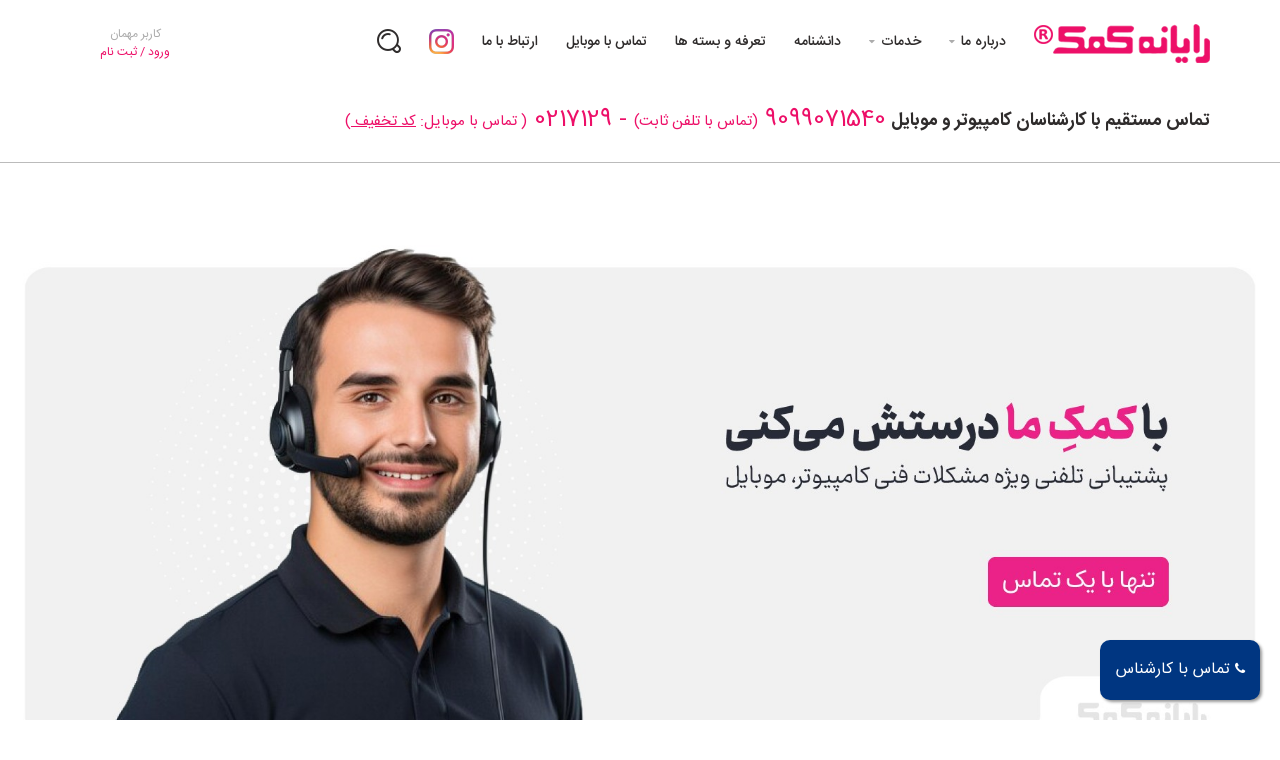

--- FILE ---
content_type: text/css
request_url: https://www.rayanehkomak.com/css/responsive.css
body_size: 387
content:
@media (max-width:420px) {
    .home_banners {
        padding: 0 !important;
        margin-bottom: 30px !important;
    }

    .header_content_wrapper {
        padding-bottom: 30px;
    }

    .footer_widget_area {
        margin: 0 !important;
    }

    .primary-menu-menu > li > .dropdown .megamenu-item-info {
        display: none;
    }

    .footer_widget_links {
        display: none;
    }

    .footer_widget_contact, .footer_widget_about {
        margin-top: 37px;
    }

    .input_password {
        width: 100% !important;
    }

    .accordion-panel:after {
        display: none !important;
    }

    .icon i:before {
        display: none !important;
    }

    .head_call {
        padding: 15px 0 !important;
    }

        .head_call .stunning-header-content .breadcrumbs {
            display: none;
        }

            .head_call .stunning-header-content .breadcrumbs h1 {
                font-size: 24px !important;
            }

    .logo {
        padding-bottom: 0 !important;
    }

    .header {
        /*padding-top: 20px !important;*/
    }

    .primary-menu-responsive.primary-menu {
        margin-top: 0 !important;
    }

    .post-standard.has-post-thumbnail {
        padding: 20px !important;
    }

    .post__title {
        margin-top: 20px !important;
    }

    .layer_10maharat {
        top: 90px !important;
    }

    .background_10maharat {
        background: url('/img/home/appbanner-mobile.jpg') center right !important;
    }

    .head-banner {
        background: url(/img/promotion/Top-Mobile.jpg) !important;
    }
}


--- FILE ---
content_type: text/css
request_url: https://www.rayanehkomak.com/css/custom.css
body_size: 1403
content:
.user-menu .user-menu-content {
    background-color: #ed0f68 !important;
}
.right-menu .right-menu-wrap .user-menu-close .user-menu-content {
    background-color: #ed0f68 !important;
}

.footer {
    padding-top: 20px !important;
}

.contacts .contacts-item .content .title {
    font-size: 20px !important;
}
.header .logo {
    margin-top: 9px !important;
}
.btn{
    font-family:IRANSans !important;
}
.nav-add li.cart {
    margin-left:30px !important;
}
.nav-add {
   
    padding: 10px 0 !important;
    
  
}
.margin-left-55 {
    margin-left: 55px !important;
}
.stunning-header {
    padding: 40px 0 15px ;
}
.stunning-header .stunning-header-content .breadcrumbs {
    margin-top:10px !important;
}
.stunning-header-bg-about {
    background-image: url(../img/bg-about.jpg);
}
h1, .h1,
h2, .h2,
h3, .h3,
h4, .h4,
h5, .h5,
h6, .h6 {
    font-family:IRANSans !important;
}
h1, .h1{
    font-size:35px !important;
    font-weight:bold !important;
}
.stunning-header .stunning-header-content .breadcrumbs .breadcrumbs-item.active span {
    text-decoration: none !important;
    font-weight: bold !important;
}
.cd-horizontal-timeline .events {
    background: #ed0f68 !important;
}
.cd-horizontal-timeline .events a::after {
        border: 2px solid #ed0f68 !important;
}
.pricing-tables-item .pricing-title {
    font-size: 28px !important;
    font-weight: bold;
   cursor:default !important;
}
.expert-line {
    padding: 15px 10px;
    background: #fff;
    float: right !important;
}
/*.case-item:hover small{
    color:#fff !important;
}
.case-item:hover strong {
    color: #fff !important;
}*/
.case-item:hover .expert-line {
    /*background: #ed0f68;*/
    color: #ed0f68;
}
.alert-danger {
    background: #fff2f6 !important;
    color: #e91e63 !important;
    border: 1px solid !important;
}
.alert {
    padding: 10px 20px !important;
    display: block;
    /*color: #fff !important;*/
    margin: 15px 0 30px !important;
}
.alert-hide{
    display:none !important;
}
.btn-block {
    display: block !important;
    width: 100% !important;
}
.helped {
    
    margin-top:15px !important;
}
    .helped a {
        color: #0043ff;
        font-size: 16px;
        cursor: pointer;
        margin-bottom: 5px;
    }
.footer .sub-footer {
    background-color: #fcfcfc !important;
    padding: 20px 0 !important;
    border-top: 1px solid #CCCCCC;
}
.pt40 {
    padding-top: 40px;
}
.nice-select {
    padding: 15px 40px !important;
}
.tab {
    overflow: hidden;
    border-bottom: 1px solid #ed0f68;
}

    /* Style the buttons that are used to open the tab content */
    .tab a {
        background-color: inherit;
        float: right;
        border: none;
        outline: none;
        cursor: pointer;
        padding: 15px 35px;
        line-height: 1;
        font-size: 16px;
        transition: 0.3s;
        color: #a0a0a0;
    }

        /* Change background color of buttons on hover */
        .tab a:hover {
            color:#000;
            
        }

        /* Create an active/current tablink class */
        .tab a.active {
           font-weight:bold;
            color: #ed0f68;
            line-height: 1;
        }

/* Style the tab content */
.tabcontent {
    display: none;
    padding: 35px 0;
    animation: fadeEffect 1s; /* Fading effect takes 1 second */
   
}
/* Go from zero to full opacity */
@keyframes fadeEffect {
    from {
        opacity: 0;
    }

    to {
        opacity: 1;
    }
}
table {
    color:#000;
    
    border-collapse: collapse;
    width: 100%;
}

td, th {
    border: 1px solid #dddddd;
    text-align: center;
    padding: 8px;
}

tr:nth-child(even) {
    background-color: #f7f9f9;
}
.accordion .accordion-panel { 
    background: #f7f9f9 !important; 
}
    .accordion .accordion-panel .accordion-heading {
        padding: 10px 0px !important;
        font-size: 14px !important;
    }
.primary-color {
    color:#ed0f68;
}
.nice-select {
    -webkit-tap-highlight-color: transparent;
    padding: 20px 40px 20px 20px;
    border-color: transparent;
    transition: all .3s ease;
    font-size: 16px;
    margin-bottom: 30px;
    border-radius: 50px;
    position: relative;
    background-color: #f7f9f9;
    color: #777777 !important;
    border: 1px solid #777777 !important;
}
    .nice-select:focus {
        background-color: #fff;
        box-shadow: 0px 0px 23px #d3dcdc !important;
    }
input.input-standard-grey:focus {
    background-color: #fff;
    color: #08c;
    box-shadow: 0px 0px 23px #d3dcdc !important;
}
input.input-standard-grey {
    border-radius: 50px;
    background-color: #f7f9f9;
    color: #777777 !important;
    border: 1px solid #777777 !important;
}
textarea.input-standard-grey {
    border-radius: 50px;
    background-color: #f7f9f9;
    color: #777777 !important;
    border: 1px solid #777777 !important;
}
.btn_call{
    cursor:pointer;
    width:100px;

}
.content-box p{
    line-height:36px !important;
}
.comment_second_level{
    padding-right:25px !important;
    border-right:1px solid !important;
}
.comment_Third_level
{
margin-right:25px;
}

--- FILE ---
content_type: text/css
request_url: https://www.rayanehkomak.com/css/blocks.css
body_size: 11551
content:
/*------------- #BLOCKS --------------*/
/*------------- #VARIABLES --------------*/
/*------------- #BUTTONS --------------*/
.btn {
  cursor: pointer;
  display: inline-block;
  text-decoration: none;
  padding: 25px 50px;
  font-size: 15px;
  line-height: 1;
  text-transform: uppercase;
  font-family: "Varela Round", Arial, "Helvetica Neue", Helvetica, sans-serif;
  color: #fff;
  border-radius: 50px;
  position: relative;
  transition: all .3s ease;
  text-align: center; }
  @media (max-width: 768px) {
    .btn {
      padding: 15px 35px;
      font-size: 13px; } }
  .btn + .btn {
    margin-left: 30px; }
  .btn img {
    position: absolute;
    left: 10px;
    top: 10px; }
  .btn i {
    margin-left: 10px;
    font-size: 12px; }
  .btn:after {
    display: block;
    width: 100%;
    height: 100%; }

.btn-small {
  padding: 15px 35px;
  text-transform: none;
  font-size: 16px; }
  @media (max-width: 768px) {
    .btn-small {
      padding: 15px 25px;
      font-size: 13px; } }

.btn-medium {
  padding: 23px 31px; }
  @media (max-width: 768px) {
    .btn-medium {
      padding: 15px 25px;
      font-size: 13px; } }

.btn-large {
  padding: 27px 64px;
  font-size: 18px; }
  @media (max-width: 768px) {
    .btn-large {
      padding: 17px 40px;
      font-size: 13px; } }

.btn-border {
  border: 2px solid; }
  .btn-border.btn-small {
    padding: 12px 35px; }
    @media (max-width: 768px) {
      .btn-border.btn-small {
        padding: 15px 25px; } }
  .btn-border.btn-medium {
    padding: 21px 34px; }
    @media (max-width: 768px) {
      .btn-border.btn-medium {
        padding: 15px 25px; } }
  .btn-border.btn-large {
    padding: 25px 64px; }
    @media (max-width: 768px) {
      .btn-border.btn-large {
        padding: 17px 40px; } }

.c-primary {
  color: #08c; }
  .c-primary .semicircle:after {
    border-color: #08c; }

.semicircle {
  display: block;
  position: absolute;
  top: 12px;
  left: 12px;
  width: 18px;
  height: 18px;
  overflow: hidden; }
  @media (max-width: 768px) {
    .semicircle {
      top: 10px;
      left: 10px;
      width: 12px;
      height: 12px; } }
  .semicircle:after {
    content: '';
    display: block;
    position: absolute;
    width: 35px;
    height: 35px;
    border: 2px solid #fff;
    border-radius: 100%; }
    @media (max-width: 768px) {
      .semicircle:after {
        width: 20px;
        height: 20px;
        border: 1px solid #fff; } }

.semicircle--right {
  display: block;
  position: absolute;
  top: 12px;
  right: 12px;
  width: 18px;
  height: 18px;
  overflow: hidden; }
  .semicircle--right:after {
    content: '';
    display: block;
    position: absolute;
    width: 35px;
    height: 35px;
    border: 2px solid #fff;
    border-radius: 100%;
    right: 0; }

/*------------- #Color-scheme for buttons --------------*/
.btn--dark {
  background-color: #2f2c2c; }
  .btn--dark:hover {
    background-color: #3f3f3f; }
  .btn--dark:active {
    box-shadow: 0px -4px 7px 0 rgba(0, 0, 0, 0.5) inset; }
  .btn--dark.btn-hover-shadow:hover {
    background-color: #2f2c2c; }
    .btn--dark.btn-hover-shadow:hover:after {
      box-shadow: 9px 9px 9px 0 rgba(47, 44, 44, 0.2); }
  .btn--dark.btn-hover-shadow:active {
    box-shadow: 0px -4px 7px 0 rgba(0, 0, 0, 0.5) inset; }

.btn--primary {
  background-color: #08c; }
  .btn--primary.btn-hover-shadow:hover {
    box-shadow: 9px 9px 9px 0 rgba(76, 194, 192, 0.2); }

.btn--gray {
  background-color: #ebebeb;
  color: #2f2c2c; }
  .btn--gray:hover {
    background-color: #f3f3f3; }
  .btn--gray:active {
    box-shadow: 0px -4px 7px 0 rgba(0, 0, 0, 0.2) inset; }
  .btn--gray.btn-hover-shadow:hover {
    background-color: #ebebeb; }
    .btn--gray.btn-hover-shadow:hover:after {
      box-shadow: 9px 9px 9px 0 rgba(0, 0, 0, 0.2); }
  .btn--gray.btn-hover-shadow:active {
    box-shadow: 0px -4px 7px 0 rgba(0, 0, 0, 0.2) inset; }

.btn-hover-shadow:after {
  content: "";
  display: block;
  width: 100%;
  height: 100%;
  border-radius: inherit;
  left: 0;
  top: 0;
  position: absolute;
  transition: all .3s ease; }

.btn--blue {
  background-color: #00adef; }
  .btn--blue:hover {
    background-color: #00bff3; }
  .btn--blue:active {
    box-shadow: 0px -4px 7px 0 rgba(0, 0, 0, 0.2) inset; }
  .btn--blue.btn-hover-shadow:hover {
    background-color: #00adef; }
    .btn--blue.btn-hover-shadow:hover:after {
      box-shadow: 9px 9px 9px 0 rgba(0, 191, 243, 0.2); }
  .btn--blue.btn-hover-shadow:active {
    box-shadow: 0px -4px 7px 0 rgba(0, 0, 0, 0.2) inset; }

.btn--purple {
  background-color: #6739b6; }
  .btn--purple:hover {
    background-color: #7643cf; }
  .btn--purple:active {
    box-shadow: 0px -4px 7px 0 rgba(0, 0, 0, 0.2) inset; }
  .btn--purple.btn-hover-shadow:hover {
    background-color: #6739b6; }
    .btn--purple.btn-hover-shadow:hover:after {
      box-shadow: 9px 9px 9px 0 rgba(118, 67, 207, 0.2); }
  .btn--purple.btn-hover-shadow:active {
    box-shadow: 0px -4px 7px 0 rgba(0, 0, 0, 0.2) inset; }

.btn--breez {
  background-color: #08c; }
  .btn--breez:hover {
    background-color: #55d5d3; }
  .btn--breez:active {
    box-shadow: 0px -4px 7px 0 rgba(0, 0, 0, 0.2) inset; }
  .btn--breez.btn-hover-shadow:hover {
    background-color: #4cc3c1; }
    .btn--breez.btn-hover-shadow:hover:after {
      box-shadow: 9px 9px 9px 0 rgba(85, 213, 211, 0.2); }
  .btn--breez.btn-hover-shadow:active {
    box-shadow: 0px -4px 7px 0 rgba(0, 0, 0, 0.2) inset; }

.btn--secondary {
  background-color: #f15b26; }
  .btn--secondary:hover {
    background-color: #ff7342; }
  .btn--secondary:active {
    box-shadow: 0px -4px 7px 0 rgba(0, 0, 0, 0.2) inset; }
  .btn--secondary.btn-hover-shadow:hover {
    background-color: #f15b26; }
    .btn--secondary.btn-hover-shadow:hover:after {
      box-shadow: 9px 9px 9px 0 rgba(241, 91, 38, 0.2); }
  .btn--secondary.btn-hover-shadow:active {
    box-shadow: 0px -4px 7px 0 rgba(0, 0, 0, 0.2) inset; }

.btn--orange {
  background-color: #fcaf3b; }
  .btn--orange:hover {
    background-color: #ffc265; }
  .btn--orange:active {
    box-shadow: 0px -4px 7px 0 rgba(0, 0, 0, 0.2) inset; }
  .btn--orange.btn-hover-shadow:hover {
    background-color: #fcaf3b; }
    .btn--orange.btn-hover-shadow:hover:after {
      box-shadow: 9px 9px 9px 0 rgba(255, 194, 101, 0.2); }
  .btn--orange.btn-hover-shadow:active {
    box-shadow: 0px -4px 7px 0 rgba(0, 0, 0, 0.2) inset; }

.btn--yellow {
  background-color: #fecb16; }
  .btn--yellow:hover {
    background-color: #ffd21f; }
  .btn--yellow:active {
    box-shadow: 0px -4px 7px 0 rgba(0, 0, 0, 0.2) inset; }
  .btn--yellow.btn-hover-shadow:hover {
    background-color: #FFD21F; }
    .btn--yellow.btn-hover-shadow:hover:after {
      box-shadow: 9px 9px 9px 0 rgba(255, 210, 31, 0.2); }
  .btn--yellow.btn-hover-shadow:active {
    box-shadow: 0px -4px 7px 0 rgba(0, 0, 0, 0.2) inset; }

.btn--green {
  background-color: #3cb879; }
  .btn--green:hover {
    background-color: #46d68d; }
  .btn--green:active {
    box-shadow: 0px -4px 7px 0 rgba(0, 0, 0, 0.2) inset; }
  .btn--green.btn-hover-shadow:hover {
    background-color: #3cb879; }
    .btn--green.btn-hover-shadow:hover:after {
      box-shadow: 9px 9px 9px 0 rgba(70, 214, 141, 0.2); }
  .btn--green.btn-hover-shadow:active {
    box-shadow: 0px -4px 7px 0 rgba(0, 0, 0, 0.2) inset; }

.btn--dark-gray {
  background-color: #31364c; }
  .btn--dark-gray:hover {
    background-color: #4a516e; }
  .btn--dark-gray:active {
    box-shadow: 0px -4px 7px 0 rgba(0, 0, 0, 0.2) inset; }
  .btn--dark-gray.btn-hover-shadow:hover {
    background-color: #31364c; }
    .btn--dark-gray.btn-hover-shadow:hover:after {
      box-shadow: 9px 9px 9px 0 rgba(74, 81, 110, 0.2); }
  .btn--dark-gray.btn-hover-shadow:active {
    box-shadow: 0px -4px 7px 0 rgba(0, 0, 0, 0.2) inset; }

.btn--brown {
  background-color: #c69c6c; }
  .btn--brown:hover {
    background-color: #e4b47c; }
  .btn--brown:active {
    box-shadow: 0px -4px 7px 0 rgba(0, 0, 0, 0.2) inset; }
  .btn--brown.btn-hover-shadow:hover {
    background-color: #c69c6c; }
    .btn--brown.btn-hover-shadow:hover:after {
      box-shadow: 9px 9px 9px 0 rgba(228, 180, 124, 0.2); }
  .btn--brown.btn-hover-shadow:active {
    box-shadow: 0px -4px 7px 0 rgba(0, 0, 0, 0.2) inset; }

.btn--rose {
  background-color: #e91d62; }
  .btn--rose:hover {
    background-color: #ff528d; }
  .btn--rose:active {
    box-shadow: 0px -4px 7px 0 rgba(0, 0, 0, 0.2) inset; }
  .btn--rose.btn-hover-shadow:hover {
    background-color: #e91d62; }
    .btn--rose.btn-hover-shadow:hover:after {
      box-shadow: 9px 9px 9px 0 rgba(255, 82, 141, 0.2); }
  .btn--rose.btn-hover-shadow:active {
    box-shadow: 0px -4px 7px 0 rgba(0, 0, 0, 0.2) inset; }

.btn--violet {
  background-color: #605ca9; }
  .btn--violet:hover {
    background-color: #8a86d5; }
  .btn--violet:active {
    box-shadow: 0px -4px 7px 0 rgba(0, 0, 0, 0.2) inset; }
  .btn--violet.btn-hover-shadow:hover {
    background-color: #605ca9; }
    .btn--violet.btn-hover-shadow:hover:after {
      box-shadow: 9px 9px 9px 0 rgba(138, 134, 213, 0.2); }
  .btn--violet.btn-hover-shadow:active {
    box-shadow: 0px -4px 7px 0 rgba(0, 0, 0, 0.2) inset; }

.btn--olive {
  background-color: #3e4d50; }
  .btn--olive:hover {
    background-color: #576b6f; }
  .btn--olive:active {
    box-shadow: 0px -4px 7px 0 rgba(0, 0, 0, 0.2) inset; }
  .btn--olive.btn-hover-shadow:hover {
    background-color: #3e4d50; }
    .btn--olive.btn-hover-shadow:hover:after {
      box-shadow: 9px 9px 9px 0 rgba(87, 107, 111, 0.2); }
  .btn--olive.btn-hover-shadow:active {
    box-shadow: 0px -4px 7px 0 rgba(0, 0, 0, 0.2) inset; }

.btn--light-green {
  background-color: #80be2d; }
  .btn--light-green:hover {
    background-color: #8fd532; }
  .btn--light-green:active {
    box-shadow: 0px -4px 7px 0 rgba(0, 0, 0, 0.2) inset; }
  .btn--light-green.btn-hover-shadow:hover {
    background-color: #80be2d; }
    .btn--light-green.btn-hover-shadow:hover:after {
      box-shadow: 9px 9px 9px 0 rgba(143, 213, 50, 0.2); }
  .btn--light-green.btn-hover-shadow:active {
    box-shadow: 0px -4px 7px 0 rgba(0, 0, 0, 0.2) inset; }

.btn--dark-blue {
  background-color: #2e3192; }
  .btn--dark-blue:hover {
    background-color: #4448c3; }
  .btn--dark-blue:active {
    box-shadow: 0px -4px 7px 0 rgba(0, 0, 0, 0.2) inset; }
  .btn--dark-blue.btn-hover-shadow:hover {
    background-color: #2e3192; }
    .btn--dark-blue.btn-hover-shadow:hover:after {
      box-shadow: 9px 9px 9px 0 rgba(68, 72, 195, 0.2); }
  .btn--dark-blue.btn-hover-shadow:active {
    box-shadow: 0px -4px 7px 0 rgba(0, 0, 0, 0.2) inset; }

/*------------- #Button back-to-top --------------*/
.back-to-top {
  position: absolute;
  z-index: 999;
  width: 50px;
  height: 50px;
  display: block;
  fill: #222121;
  stroke: inherit;
  transition: all .3s ease;
  float: right;
  top: 50%;
  right: 0;
  transform: translate(0, -50%); }
  @media (max-width: 980px) {
    .back-to-top {
      bottom: 0;
      top: auto;
      transform: none; } }
  .back-to-top.hidden {
    opacity: 0; }
  .back-to-top:hover {
    fill: #08c; }

/*------------- #INFO-BOX --------------*/
.info-boxes .info-box--standard {
  margin-bottom: 80px; }
  @media (max-width: 640px) {
    .info-boxes .info-box--standard {
      margin-bottom: 30px; } }

.info-box--standard .info-box-image {
  float: left;
  margin-right: 30px;
  margin-bottom: 30px; }
  @media (max-width: 360px) {
    .info-box--standard .info-box-image {
      float: none; } }
  .info-box--standard .info-box-image.f-none {
    float: none; }
  .info-box--standard .info-box-image img {
    height: 70px; }

.info-box--standard .info-box-content {
  overflow: hidden;
  padding-top: 10px; }
  .info-box--standard .info-box-content .info-box-title {
    line-height: 1.1;
    margin-bottom: 10px;
    text-transform: capitalize; }
    .info-box--standard .info-box-content .info-box-title.text-t-none {
      text-transform: none; }
  .info-box--standard .info-box-content .text {
    font-size: 16px;
    line-height: 1.5; }

/*------------- #Info-box-standard-centered --------------*/
.info-box--standard-centered {
  text-align: center;
  margin-bottom: 30px; }
  .info-box--standard-centered .info-box-image {
    margin-bottom: 25px; }
    .info-box--standard-centered .info-box-image img {
      border-radius: 100%;
      transition: all .3s ease; }
  .info-box--standard-centered .info-box-content {
    margin-bottom: 30px; }
    .info-box--standard-centered .info-box-content .info-box-title {
      font-size: 24px;
      line-height: 1.1;
      margin-bottom: 10px;
      text-transform: uppercase; }
    .info-box--standard-centered .info-box-content .text {
      font-size: 16px;
      line-height: 1.5; }
  .info-box--standard-centered:hover .info-box-image img {
    -webkit-box-shadow: 25px 20px 20px -15px rgba(0, 0, 0, 0.3);
    -moz-box-shadow: 25px 20px 20px -15px rgba(0, 0, 0, 0.3);
    box-shadow: 25px 20px 20px -15px rgba(0, 0, 0, 0.3); }
  .info-box--standard-centered .btn:hover {
    background-color: #08c; }

/*------------- #Info-box-standard-bg --------------*/
.info-box--standard-bg {
  text-align: center;
  margin-top: 50px; }
  @media (max-width: 1024px) {
    .info-box--standard-bg {
      margin-bottom: 30px; } }
  .info-box--standard-bg .info-box-content {
    position: relative;
    background-color: #fff;
    padding: 80px 40px 40px; }
    .info-box--standard-bg .info-box-content .info-box-image {
      position: absolute;
      top: 0;
      left: 50%;
      transform: translate(-50%, -50%);
      -webkit-transform: translate(-50%, -50%);
      -ms-transform: translate(-50%, -50%); }
    .info-box--standard-bg .info-box-content .info-box-title {
      font-size: 24px;
      line-height: 1.1;
      margin-bottom: 10px;
      text-transform: uppercase; }
    .info-box--standard-bg .info-box-content .text {
      font-size: 16px;
      line-height: 1.5; }

/*------------- Block with info-box --------------*/
.background-mountains {
  position: relative;
  overflow: hidden; }
  .background-mountains .heading {
    margin-bottom: 76px; }
    @media (max-width: 800px) {
      .background-mountains .heading {
        margin-bottom: 35px; } }
  .background-mountains .btn-block {
    margin-top: 50px; }
    .background-mountains .btn-block .btn {
      margin: 0 30px; }
      @media (max-width: 480px) {
        .background-mountains .btn-block .btn {
          margin: 0 0 30px; } }
  .background-mountains .images img {
    position: absolute;
    bottom: -100%;
    left: 0;
    opacity: 0;
    min-width: 100%; }

/*------------- Info-box-modern --------------*/
.info-box--modern {
  position: relative;
  padding: 40px;
  background-color: #f7f9f9;
  transition: all .3s ease; }
  .info-box--modern:hover {
    background-color: #2f2c2c; }
    .info-box--modern:hover .info-box-content .info-box-title {
      color: #fff; }
    .info-box--modern:hover .info-box-content .read-more {
      color: #08c; }
      .info-box--modern:hover .info-box-content .read-more i {
        color: #08c; }
  .info-box--modern .info-box-image {
    float: left;
    margin-right: 30px;
    margin-bottom: 30px; }
    @media (max-width: 980px) {
      .info-box--modern .info-box-image {
        float: none; } }
  .info-box--modern .info-box-content {
    overflow: hidden; }
    .info-box--modern .info-box-content .info-box-title {
      font-size: 30px;
      line-height: 1.1;
      margin-bottom: 15px; }
    .info-box--modern .info-box-content .text {
      font-size: 16px;
      margin-bottom: 25px; }
    .info-box--modern .info-box-content .read-more {
      font-size: 16px;
      color: #ccc;
      padding: 0;
      border-left: none;
      margin: 0;
      float: none;
      display: block; }
      .info-box--modern .info-box-content .read-more i {
        margin-left: 10px;
        font-size: 12px; }

/*------------- #OFFERS --------------*/
.offers {
  position: relative;
  overflow: hidden; }
  .offers .heading .heading-text {
    margin-bottom: 31px;
    color: #2f2c2c; }
  @media (max-width: 1024px) {
    .offers .offers-thumb {
      margin-top: 35px; } }
  .offers .list {
    padding-left: 60px;
    margin-bottom: 45px; }
    @media (max-width: 640px) {
      .offers .list {
        padding-left: 0; } }
  @media (max-width: 1024px) {
    .offers .btn {
      margin-bottom: 20px; } }
  @media (max-width: 360px) {
    .offers .btn {
      margin-left: 0; } }

/*------------- #Our vision --------------*/
.our-vision {
  position: relative;
  overflow: hidden;
  padding: 120px 0 215px; }
  .our-vision .elements {
    opacity: 0;
    position: absolute;
    top: 50%;
    left: 50%;
    transform: translate(-50%, -50%);
    -webkit-transform: translate(-50%, -50%);
    -ms-transform: translate(-50%, -50%); }
  .our-vision .eye {
    opacity: 0;
    position: absolute;
    left: 50%;
    bottom: -100%;
    transform: translate(-50%, 0);
    -webkit-transform: translate(-50%, 0);
    -ms-transform: translate(-50%, 0); }

/*------------- #TESTIMONIAL --------------*/
.testimonial-item {
  position: relative; }
  .testimonial-item .testimonial__thumb {
    background-color: #362f2d;
    border-radius: 0 100px 0 100px;
    padding: 50px 100px; }
    @media (max-width: 480px) {
      .testimonial-item .testimonial__thumb {
        padding: 70px 50px; } }
    @media (max-width: 360px) {
      .testimonial-item .testimonial__thumb {
        padding: 70px 20px; } }
  .testimonial-item .testimonial-content .text {
    color: #fff;
    font-size: 24px; }
    @media (max-width: 980px) {
      .testimonial-item .testimonial-content .text {
        font-size: 20px; } }
    @media (max-width: 640px) {
      .testimonial-item .testimonial-content .text {
        font-size: 16px; } }
  .testimonial-item .testimonial-content .author {
    color: #fcd846;
    font-size: 18px;
    display: block; }
  .testimonial-item .testimonial-content .company {
    font-size: 14px;
    color: #797676;
    display: block; }
  .testimonial-item .testimonial-content .quote {
    position: absolute;
    right: 100px;
    bottom: 20px; }
    @media (max-width: 980px) {
      .testimonial-item .testimonial-content .quote {
        right: 50px; } }
    @media (max-width: 360px) {
      .testimonial-item .testimonial-content .quote {
        right: 0;
        bottom: 0; } }
    .testimonial-item .testimonial-content .quote i {
      font-size: 140px;
      color: #3b3432; }
  .testimonial-item .avatar {
    position: absolute;
    background-image: url("../img/avatar-bg.png");
    width: 119px;
    height: 112px;
    line-height: 112px;
    text-align: center;
    top: -100px;
    left: -140px; }
    @media (max-width: 640px) {
      .testimonial-item .avatar {
        left: -120px; } }
    @media (max-width: 480px) {
      .testimonial-item .avatar {
        left: 80px;
        top: -130px; } }
  .testimonial-item.testimonial-arrow {
    padding: 50px 60px;
    background-color: #fff;
    position: relative; }
    @media (max-width: 980px) {
      .testimonial-item.testimonial-arrow {
        padding: 30px; } }
    .testimonial-item.testimonial-arrow .testimonial-text {
      font-size: 24px;
      color: #2f2c2c;
      margin-bottom: 25px;
      position: relative;
      z-index: 20; }
      @media (max-width: 980px) {
        .testimonial-item.testimonial-arrow .testimonial-text {
          font-size: 18px;
          line-height: 1.3; } }
    .testimonial-item.testimonial-arrow .author-info-wrap .testimonial-img-author {
      float: left;
      margin-right: 30px; }
      .testimonial-item.testimonial-arrow .author-info-wrap .testimonial-img-author.round {
        border-radius: 100%;
        overflow: hidden; }
    .testimonial-item.testimonial-arrow .quote {
      position: absolute;
      bottom: 15px;
      right: 60px; }
      .testimonial-item.testimonial-arrow .quote i {
        font-size: 140px;
        color: #f7f9f9; }
    .testimonial-item.testimonial-arrow:before {
      content: "";
      position: absolute;
      bottom: 0;
      right: 0;
      border-width: 40px 40px 0 0;
      border-style: solid;
      border-color: #f0f2f2 #f7f9f9 #f7f9f9 #f0f2f2;
      display: block;
      width: 0;
      /* Rules for Firefox 3.0 and better */ }
  .testimonial-item.avatar-top .avatar {
    top: -100%;
    left: 50%;
    transform: translate(-50%, 50%);
    -webkit-transform: translate(-50%, 50%);
    -ms-transform: translate(-50%, 50%); }
    @media (max-width: 800px) {
      .testimonial-item.avatar-top .avatar {
        top: -110px;
        transform: translate(-50%, 0);
        -webkit-transform: translate(-50%, 0);
        -ms-transform: translate(-50%, 0); } }
    @media (max-width: 360px) {
      .testimonial-item.avatar-top .avatar {
        top: -110px;
        transform: translate(-50%, 0);
        -webkit-transform: translate(-50%, 0);
        -ms-transform: translate(-50%, 0); } }
  .testimonial-item.quote-left {
    padding: 15px 15px 15px 100px; }
    .testimonial-item.quote-left .testimonial-text {
      color: #2f2c2c;
      margin-bottom: 25px; }
    .testimonial-item.quote-left .quote {
      position: absolute;
      top: -20px;
      left: 0; }
      .testimonial-item.quote-left .quote i {
        font-size: 90px;
        color: #f0f2f2; }

.author-info-wrap {
  position: relative;
  z-index: 20; }
  .author-info-wrap .testimonial-img-author {
    float: left;
    margin-right: 30px;
    margin-bottom: 5px; }
    .author-info-wrap .testimonial-img-author.round {
      border-radius: 100%;
      overflow: hidden; }
    .author-info-wrap .testimonial-img-author.f-none {
      float: none; }
  .author-info-wrap .author-info .author-position {
    font-size: 14px; }
  @media (max-width: 640px) {
    .author-info-wrap.table {
      margin-bottom: 30px; } }

/*------------- #POST --------------*/
@media (max-width: 360px) {
  .post {
    margin-bottom: 30px; } }

.post .post__date {
  background-color: #f7f9f9;
  display: block;
  float: left; }

.post .post__content {
  padding-bottom: 30px;
  border-bottom: 1px solid #f7f9f9;
  clear: both;
  margin-bottom: 30px; }
  .post .post__content .post__title {
    font-size: 24px;
    margin-bottom: 15px;
    line-height: 1.25; }
    @media (max-width: 800px) {
      .post .post__content .post__title {
        font-size: 20px; } }
    .post .post__content .post__title:hover {
      color: #08c; }
  .post .post__content .post__text {
    margin-bottom: 0; }
  .post .post__content .post__content-info .post-additional-info .category {
    font-size: 14px;
    color: #ccc; }
  @media (max-width: 360px) {
    .post .post__content .post__content-info .post-additional-info > span {
      display: block; } }
  .post .post__content .post__content-info .post-tags {
    padding-top: 30px; }

.post .post__author {
  display: table;
  font-size: 14px;
  color: #ccc; }
  .post .post__author .post-avatar {
    float: left;
    display: table-cell;
    vertical-align: middle;
    margin-right: 15px; }
  .post .post__author .post__author-name {
    display: table-cell;
    vertical-align: middle; }
    .post .post__author .post__author-name a {
      display: block;
      line-height: 1;
      font-size: 14px;
      color: #2f2c2c; }
      @media (max-width: 480px) {
        .post .post__author .post__author-name a {
          white-space: nowrap; } }
    .post .post__author .post__author-name .post__author-link:hover {
      color: #08c; }

.post__date {
  font-size: 14px;
  padding: 15px 25px;
  border-radius: 50px;
  margin-bottom: 20px;
  display: block;
  color: #ccc; }

.post-standard {
  padding: 60px 30px 30px;
  background-color: #f7f9f9;
  position: relative;
  margin-bottom: 60px; }
  @media (max-width: 480px) {
    .post-standard {
      padding: 50px 15px 15px; } }
  @media (max-width: 480px) {
    .post-standard {
      margin-bottom: 30px; } }
  .post-standard.has-post-thumbnail {
    padding: 30px; }
    @media (max-width: 480px) {
      .post-standard.has-post-thumbnail {
        padding: 50px 15px 15px; } }
  .post-standard:hover .overlay {
    opacity: 1; }
  .post-standard:hover .post-thumb .link-image {
    opacity: 1;
    left: 50%; }
  .post-standard:hover .post-thumb .link-post {
    opacity: 1;
    right: 50%; }
  .post-standard .post-thumb {
    position: relative;
    margin-bottom: 60px;
    box-shadow: 24px 50px 60px rgba(0, 0, 0, 0.3);
    text-align: center; }
    @media (max-width: 480px) {
      .post-standard .post-thumb {
        margin-bottom: 40px; } }
    .post-standard .post-thumb .link-image {
      color: #fff;
      font-size: 36px;
      position: absolute;
      top: 50%;
      left: 0;
      transform: translate(75%, -50%);
      -webkit-transform: translate(75%, -50%);
      -ms-transform: translate(75%, -50%);
      opacity: 0;
      z-index: 50;
      transition: all .6s ease; }
      .post-standard .post-thumb .link-image:hover {
        color: #08c; }
    .post-standard .post-thumb .link-post {
      color: #fff;
      font-size: 36px;
      position: absolute;
      top: 50%;
      right: 0;
      transform: translate(-75%, -50%);
      -webkit-transform: translate(-75%, -50%);
      -ms-transform: translate(-75%, -50%);
      opacity: 0;
      z-index: 50;
      transition: all .6s ease; }
      .post-standard .post-thumb .link-post:hover {
        color: #08c; }
    .post-standard .post-thumb.custom-bg {
      background-size: cover;
      background-position: center; }
    .post-standard .post-thumb iframe {
      display: block;
      max-width: 100%; }
  .post-standard .post__content {
    padding-left: 15px;
    padding-bottom: 0;
    margin-bottom: 0; }
    .post-standard .post__content .post__author {
      margin-right: 40px;
      float: left;
      text-align: center; }
      @media (max-width: 480px) {
        .post-standard .post__content .post__author {
          float: none;
          margin-bottom: 20px;
          text-align: left; } }
      .post-standard .post__content .post__author img {
        margin: 0 auto;
        display: block;
        margin-bottom: 10px; }
        @media (max-width: 480px) {
          .post-standard .post__content .post__author img {
            float: left;
            margin-right: 20px; } }
      .post-standard .post__content .post__author .post__author-name {
        display: block; }
    .post-standard .post__content .post__content-info {
      overflow: hidden; }
      .post-standard .post__content .post__content-info .post__title {
        text-transform: uppercase; }
      .post-standard .post__content .post__content-info .post-additional-info {
        margin-bottom: 25px; }
        @media (max-width: 480px) {
          .post-standard .post__content .post__content-info .post-additional-info {
            margin-bottom: 15px; } }
        .post-standard .post__content .post__content-info .post-additional-info i {
          font-size: 20px;
          margin-right: 10px;
          transition: all .3s ease; }
        .post-standard .post__content .post__content-info .post-additional-info .post__date {
          padding: 0;
          float: none;
          margin-right: 30px;
          display: inline-block;
          margin-bottom: 0; }
        .post-standard .post__content .post__content-info .post-additional-info .category {
          margin-right: 30px; }
          .post-standard .post__content .post__content-info .post-additional-info .category a {
            color: #ccc;
            display: inline-block; }
            .post-standard .post__content .post__content-info .post-additional-info .category a:hover {
              color: #08c; }
        .post-standard .post__content .post__content-info .post-additional-info .post__comments {
          color: #ccc;
          font-size: 14px; }
          .post-standard .post__content .post__content-info .post-additional-info .post__comments a {
            color: #ccc; }
            .post-standard .post__content .post__content-info .post-additional-info .post__comments a:hover {
              color: #08c; }
      .post-standard .post__content .post__content-info .post__text {
        font-size: 16px;
        margin-bottom: 30px; }
        @media (max-width: 480px) {
          .post-standard .post__content .post__content-info .post__text {
            margin-bottom: 20px; } }
      .post-standard .post__content .post__content-info .btn {
        margin-bottom: 30px; }
        .post-standard .post__content .post__content-info .btn:hover {
          background-color: #08c; }
      .post-standard .post__content .post__content-info .post-tags {
        padding-top: 30px; }
  .post-standard .overlay {
    opacity: 0; }
  .post-standard.sticky:before {
    content: '\e952';
    font-family: "seosight";
    display: block;
    width: 50px;
    height: 50px;
    background-color: #f04e4e;
    line-height: 50px;
    text-align: center;
    color: #fff;
    font-size: 20px;
    position: absolute;
    top: -20px;
    left: 60px;
    z-index: 5; }
  .post-standard.video .overlay {
    opacity: 1; }
  .post-standard.video .play-video {
    position: absolute;
    top: 50%;
    left: 50%;
    transform: translate(-50%, -50%);
    -webkit-transform: translate(-50%, -50%);
    -ms-transform: translate(-50%, -50%);
    z-index: 10; }
  .post-standard.slider:hover .post-thumb .overlay {
    opacity: 0; }
  .post-standard.slider .post-thumb {
    margin-bottom: 0; }
  .post-standard.slider .post-standard-thumb-slider {
    margin-bottom: 60px; }
  .post-standard.slider .pagination, .post-standard.slider .swiper-pagination {
    bottom: 40px;
    left: 50%;
    transform: translate(-50%, 0);
    -webkit-transform: translate(-50%, 0);
    -ms-transform: translate(-50%, 0); }
  .post-standard.quote .post-thumb {
    padding: 100px 120px;
    text-align: left; }
    @media (max-width: 1024px) {
      .post-standard.quote .post-thumb {
        padding: 30px; } }
    .post-standard.quote .post-thumb .testimonial-content {
      position: relative; }
      .post-standard.quote .post-thumb .testimonial-content .text {
        font-size: 24px;
        color: #fff;
        line-height: 1.4; }
        @media (max-width: 570px) {
          .post-standard.quote .post-thumb .testimonial-content .text {
            font-size: 18px; } }
      .post-standard.quote .post-thumb .testimonial-content .author-info-wrap .author-info .author-name {
        color: #08c; }
      .post-standard.quote .post-thumb .testimonial-content .quote {
        position: absolute;
        right: 0;
        bottom: -30px; }
        @media (max-width: 360px) {
          .post-standard.quote .post-thumb .testimonial-content .quote {
            display: none; } }
        .post-standard.quote .post-thumb .testimonial-content .quote i {
          font-size: 140px;
          color: #fcd846; }
  .post-standard.audio .post-thumb {
    height: auto;
    overflow: hidden; }
    @media (max-width: 360px) {
      .post-standard.audio .post-thumb {
        height: auto; } }
    .post-standard.audio .post-thumb .author-photo {
      position: relative;
      float: left;
      z-index: 5; }
      @media (max-width: 360px) {
        .post-standard.audio .post-thumb .author-photo {
          float: none; } }
      .post-standard.audio .post-thumb .author-photo .overlay-audio {
        position: absolute;
        top: 0;
        left: 0;
        right: 0;
        bottom: 0;
        background-color: rgba(43, 48, 68, 0.8); }
      .post-standard.audio .post-thumb .author-photo .play-audio {
        position: absolute;
        top: 50%;
        left: 50%;
        transform: translate(-50%, -50%);
        -webkit-transform: translate(-50%, -50%);
        -ms-transform: translate(-50%, -50%); }
        .post-standard.audio .post-thumb .author-photo .play-audio i {
          font-size: 46px;
          color: #fff; }
    .post-standard.audio .post-thumb .audio-player {
      position: relative;
      padding: 40px;
      background-color: #31364c;
      margin-left: 165px;
      height: 100%; }
      @media (max-width: 360px) {
        .post-standard.audio .post-thumb .audio-player {
          margin-left: 0; } }
      .post-standard.audio .post-thumb .audio-player .composition-time {
        text-align: right;
        font-size: 12px;
        margin-bottom: 4px; }
        @media (max-width: 980px) {
          .post-standard.audio .post-thumb .audio-player .composition-time {
            text-align: left; } }
        @media (max-width: 768px) {
          .post-standard.audio .post-thumb .audio-player .composition-time {
            text-align: right; } }
        .post-standard.audio .post-thumb .audio-player .composition-time .time-over {
          color: #08c;
          margin-right: 20px; }
        .post-standard.audio .post-thumb .audio-player .composition-time .time-total {
          color: #6b7186; }
      .post-standard.audio .post-thumb .audio-player .play-meter {
        width: 100%;
        border-radius: 10px;
        background-color: #3d4359;
        position: relative;
        height: 8px; }
        .post-standard.audio .post-thumb .audio-player .play-meter .play-meter-active {
          position: relative;
          height: 8px;
          display: inline-block;
          border-radius: 5px;
          bottom: 9px; }
          .post-standard.audio .post-thumb .audio-player .play-meter .play-meter-active:after {
            content: '';
            display: block;
            width: 20px;
            height: 20px;
            border: 5px solid;
            border-color: inherit;
            border-radius: 100%;
            position: absolute;
            right: -17px;
            top: 50%;
            transform: translate(0, -50%);
            -webkit-transform: translate(0, -50%);
            -ms-transform: translate(0, -50%); }
      .post-standard.audio .post-thumb .audio-player .composition {
        display: inline-block; }
        .post-standard.audio .post-thumb .audio-player .composition .composition-title {
          color: #fff;
          line-height: 1; }
        .post-standard.audio .post-thumb .audio-player .composition .composition-subtitle {
          color: #6b7186;
          margin-bottom: 0; }
      .post-standard.audio .post-thumb .audio-player .like-share {
        float: right; }
        @media (max-width: 480px) {
          .post-standard.audio .post-thumb .audio-player .like-share {
            float: none; } }
        .post-standard.audio .post-thumb .audio-player .like-share a {
          margin-right: 20px; }
          .post-standard.audio .post-thumb .audio-player .like-share a:last-child {
            margin-right: 0; }
          .post-standard.audio .post-thumb .audio-player .like-share a i {
            font-size: 18px;
            color: #6b7186; }
            .post-standard.audio .post-thumb .audio-player .like-share a i.red {
              color: #f04e4e; }
  .post-standard.link .post-thumb {
    padding: 120px 100px;
    text-align: left; }
    @media (max-width: 1024px) {
      .post-standard.link .post-thumb {
        padding: 80px; } }
    @media (max-width: 570px) {
      .post-standard.link .post-thumb {
        padding: 30px; } }
    .post-standard.link .post-thumb .thumb-content {
      position: relative;
      z-index: 50; }
      .post-standard.link .post-thumb .thumb-content .thumb-content-title {
        color: #fff;
        margin-bottom: 30px;
        display: block; }
      .post-standard.link .post-thumb .thumb-content .site-link {
        color: #11847f;
        display: block; }
      .post-standard.link .post-thumb .thumb-content .post-link {
        display: block;
        position: absolute;
        right: 0;
        bottom: 0; }
        .post-standard.link .post-thumb .thumb-content .post-link i {
          font-size: 75px;
          color: #fff568; }

/*------------- #Post-standard-details --------------*/
.post-standard-details {
  margin-bottom: 80px; }
  .post-standard-details .post-thumb {
    box-shadow: 24px 50px 60px rgba(0, 0, 0, 0.3);
    margin-bottom: 60px;
    float: left; }
  .post-standard-details .post__content {
    margin-bottom: 30px; }
    .post-standard-details .post__content .post__text {
      margin-bottom: 30px; }
    .post-standard-details .post__content .post__title {
      text-transform: uppercase;
      margin-bottom: 30px; }
    .post-standard-details .post__content .post-additional-info {
      margin-bottom: 30px; }
      @media (max-width: 768px) {
        .post-standard-details .post__content .post-additional-info > span {
          display: block;
          margin-bottom: 10px; } }
      .post-standard-details .post__content .post-additional-info i {
        font-size: 20px;
        margin-right: 10px;
        transition: all .3s ease;
        color: #ccc; }
      .post-standard-details .post__content .post-additional-info .post__author {
        display: inline-block;
        margin-right: 30px; }
        @media (max-width: 768px) {
          .post-standard-details .post__content .post-additional-info .post__author {
            display: block;
            margin-bottom: 10px; } }
        .post-standard-details .post__content .post-additional-info .post__author img {
          margin-right: 10px; }
        .post-standard-details .post__content .post-additional-info .post__author .post__author-name {
          display: inline-block; }
      .post-standard-details .post__content .post-additional-info .post__date {
        padding: 0;
        float: none;
        margin-right: 30px;
        display: inline-block;
        margin-bottom: 0;
        background-color: transparent; }
        @media (max-width: 768px) {
          .post-standard-details .post__content .post-additional-info .post__date {
            margin-bottom: 10px; } }
      .post-standard-details .post__content .post-additional-info .category {
        margin-right: 30px; }
        .post-standard-details .post__content .post-additional-info .category a {
          color: #ccc;
          display: inline-block;
          font-size: 14px; }
          .post-standard-details .post__content .post-additional-info .category a:hover {
            color: #08c; }
      .post-standard-details .post__content .post-additional-info .post__comments {
        color: #ccc;
        font-size: 14px; }
        .post-standard-details .post__content .post-additional-info .post__comments a {
          color: #ccc;
          font-size: 14px; }
        .post-standard-details .post__content .post-additional-info .post__comments:hover {
          color: #08c; }
    .post-standard-details .post__content .post__subtitle {
      color: #2f2c2c;
      margin-bottom: 30px; }
    .post-standard-details .post__content .testimonial-item.quote-left {
      margin: 60px 0; }
      @media (max-width: 768px) {
        .post-standard-details .post__content .testimonial-item.quote-left {
          margin: 30px 0; } }
    .post-standard-details .post__content .list {
      margin-bottom: 30px; }
    .post-standard-details .post__content .w-tags {
      margin-bottom: 10px; }
  .post-standard-details .socials .social__item i {
    font-size: 20px;
    color: #d7d7d7;
    transition: all .3s ease; }
  .post-standard-details .socials .social__item:hover i {
    color: #08acee; }
  .post-standard-details .socials .social__item:first-child {
    margin-left: 15px; }
  .post-standard-details .socials button {
    background: none;
    cursor: pointer;
    margin-left: 0; }
  .post-standard-details .socials .label {
    position: relative;
    top: -10px; }

.blog-details-author {
  padding: 60px;
  background-color: #f7f9f9;
  margin-bottom: 60px; }
  .blog-details-author .blog-details-author-thumb {
    float: left;
    margin-right: 30px; }
    @media (max-width: 480px) {
      .blog-details-author .blog-details-author-thumb {
        float: none;
        margin-bottom: 30px; } }
  .blog-details-author .blog-details-author-content {
    overflow: hidden; }
    .blog-details-author .blog-details-author-content .author-info {
      margin-bottom: 0; }
      .blog-details-author .blog-details-author-content .author-info .author-name {
        display: inline-block;
        margin-right: 30px; }
      .blog-details-author .blog-details-author-content .author-info .author-info {
        display: inline-block;
        font-size: 14px; }
    .blog-details-author .blog-details-author-content .text {
      margin-bottom: 20px; }
  .blog-details-author .socials .social__item img {
    width: 20px;
    height: auto; }

body.author .blog-details-author {
  margin-bottom: 30px; }

.author .avatar {
  border-radius: 100%; }

/*------------- #STUNNING-HEADER --------------*/
.stunning-header {
  
  background-position: center center; }
  @media (max-width: 768px) {
    .stunning-header {
      padding: 60px 0; } }
  .stunning-header .stunning-header-content {
    max-width: 800px;
    margin: 0 auto;
    text-align: center;
    position: relative;
    z-index: 5;
    padding: 0 15px; }
    .stunning-header .stunning-header-content .stunning-header-title {
      color: #fff; }
      @media (max-width: 800px) {
        .stunning-header .stunning-header-content .stunning-header-title {
          font-size: 40px; } }
      @media (max-width: 640px) {
        .stunning-header .stunning-header-content .stunning-header-title {
          font-size: 36px; } }
      @media (max-width: 480px) {
        .stunning-header .stunning-header-content .stunning-header-title {
          font-size: 30px; } }
      @media (max-width: 360px) {
        .stunning-header .stunning-header-content .stunning-header-title {
          font-size: 24px; } }
    .stunning-header .stunning-header-content .breadcrumbs {
      margin-top: 40px;
      padding: 0; }
      @media (max-width: 570px) {
        .stunning-header .stunning-header-content .breadcrumbs {
          font-size: 12px; } }
      .stunning-header .stunning-header-content .breadcrumbs .breadcrumbs-item {
        display: inline-block; }
        .stunning-header .stunning-header-content .breadcrumbs .breadcrumbs-item a {
          text-transform: uppercase;
          color: white;
          opacity: .5;
          margin-right: 20px; }
          .stunning-header .stunning-header-content .breadcrumbs .breadcrumbs-item a:hover {
            opacity: 1; }
          .stunning-header .stunning-header-content .breadcrumbs .breadcrumbs-item a.c-gray + i {
            color: #acacac; }
        .stunning-header .stunning-header-content .breadcrumbs .breadcrumbs-item.active span {
          color: white;
          opacity: 1;
          text-decoration: underline; }
          .stunning-header .stunning-header-content .breadcrumbs .breadcrumbs-item.active span.c-primary {
            color: #08c; }
        .stunning-header .stunning-header-content .breadcrumbs .breadcrumbs-item i {
          margin-right: 20px;
          color: rgba(255, 255, 255, 0.5);
          font-size: 14px; }
        .stunning-header .stunning-header-content .breadcrumbs .breadcrumbs-item:last-child i {
          display: none; }
  .stunning-header.with-photo {
    position: relative;
    padding: 280px 0 120px;
    background-size: cover; }

.stunning-header-custom {
  color: #fff; }

.stunning-header-custom .stunning-header-title,
.stunning-header-custom span,
.stunning-header-custom i,
.stunning-header-custom a {
  color: inherit !important; }

/*------------- #Any colors background --------------*/
.stunning-header-bg-blue {
  background-image: url("../img/pattern-bg-blue.jpg"); }

.stunning-header-bg-gray {
  background-image: url("../img/pattern-bg-gray.jpg"); }

.stunning-header-bg-lightblue {
  background-image: url("../img/pattern-bg-lightblue.jpg"); }

.stunning-header-bg-violet {
  background-image: url("../img/pattern-bg-violet.jpg"); }

.stunning-header-bg-lightgray {
  background-image: url("../img/pattern-bg-lightgray.jpg"); }

.stunning-header-bg-breez {
  background-image: url("../img/pattern-bg-breez.jpg"); }

.stunning-header-bg-red {
  background-image: url("../img/pattern-bg-red.jpg"); }

.stunning-header-bg-orange {
  background-image: url("../img/pattern-bg-orange.jpg"); }

.stunning-header-bg-green {
  background-image: url("../img/pattern-bg-green.jpg"); }

.stunning-header-bg-olive {
  background-image: url("../img/pattern-bg-olive.jpg"); }

.stunning-header-bg-brown {
  background-image: url("../img/pattern-bg-brown.jpg"); }

.stunning-header-bg-rose {
  background-image: url("../img/pattern-bg-rose.jpg"); }

.stunning-header-bg-lightviolet {
  background-image: url("../img/pattern-bg-lightviolet.jpg"); }

.stunning-header-bg-lime {
  background-image: url("../img/pattern-bg-lime.jpg"); }

/*------------- #Any photos background --------------*/
.stunning-header-bg-photo1 {
  background: url("../img/stunning-header-photo1.jpg") no-repeat; }

.stunning-header-bg-photo2 {
  background: url("../img/stunning-header-photo2.jpg") no-repeat; }

.stunning-header-bg-photo3 {
  background: url("../img/stunning-header-photo3.jpg") no-repeat; }

.stunning-header-bg-photo4 {
  background: url("../img/stunning-header-photo4.jpg") no-repeat; }

.stunning-header-bg-photo5 {
  background: url("../img/stunning-header-photo5.jpg") no-repeat; }

.stunning-header-bg-photo6 {
  background: url("../img/stunning-header-photo6.jpg") no-repeat; }

/*------------- #Any overlays background --------------*/
.overlay-dark {
  background: rgba(47, 44, 44, 0.8); }

.overlay-primary {
  background: rgba(51, 204, 204, 0.2); }

.overlay-red {
  background: rgba(241, 91, 38, 0.3); }

.overlay-orange {
  background: rgba(252, 176, 59, 0.3); }

.overlay-green {
  background: rgba(60, 184, 120, 0.3); }

.overlay-olive {
  background: rgba(37, 39, 49, 0.8); }

/*------------- #SERVICES --------------*/
.services-main {
  padding: 60px 40px 60px 0; }
  .services-main .heading .heading-text {
    font-size: 18px;
    line-height: 1.4; }
  .services-main .heading .heading-line {
    margin-bottom: 30px; }

.servises-item {
  padding: 60px 45px;
  transition: all .3s ease; }
  @media (max-width: 980px) {
    .servises-item {
      margin-bottom: 30px; } }
  .servises-item:hover {
    background-color: #f7f9f9; }
    .servises-item:hover .servises-item__content .servises-text {
      color: #acacac; }
    .servises-item:hover .read-more i {
      color: #2f2c2c; }
  .servises-item .servises-item__thumb {
    margin-bottom: 50px; }
  .servises-item .servises-item__content .servises-title {
    font-size: 30px;
    margin-bottom: 20px;
    line-height: 1; }
    @media (max-width: 480px) {
      .servises-item .servises-item__content .servises-title {
        font-size: 24px; } }
  .servises-item .servises-item__content .servises-text {
    margin-bottom: 30px;
    color: #fff; }
  .servises-item .read-more {
    border: none;
    margin: 0;
    padding: 0; }
    .servises-item .read-more i {
      color: #fff;
      font-size: 26px;
      transition: all .3s ease; }

/*------------- #POPUP-SEARCH --------------*/
.popup-search {
  width: auto;
  min-width: 430px;
  padding: 40px 30px 10px 30px;
  border-radius: 5px;
  position: absolute;
  top: 38px;
  right: -20px;
  left: auto;
  background-color: #fff;
  z-index: 1;
  box-shadow: 15px 15px 30px rgba(0, 0, 0, 0.16);
  display: none; }
  @media (max-width: 360px) {
    .popup-search {
      min-width: 320px; } }
  .popup-search .search {
    background-color: #f7f9f9;
    padding: 17px 40px;
    font-size: 16px;
    color: #797676;
    border-color: transparent;
    border-radius: 50px 0 0 50px;
    float: left;
    width: 85%; }
  .popup-search .search-btn {
    display: inline-block;
    background-color: #2f2c2c;
    padding: 20px 5px;
    border-radius: 0 50px 50px 0;
    font-size: 15px;
    text-transform: uppercase;
    cursor: pointer;
    position: relative;
    color: #fff;
    width: 60px;
    height: 64px; }
  .popup-search .search-inline {
    position: relative; }
    .popup-search .search-inline input {
      margin-bottom: 30px; }
    .popup-search .search-inline .search-btn {
      position: absolute;
      right: 0;
      top: 0; }
      .popup-search .search-inline .search-btn i {
        margin-left: 0; }

/*------------- #POPUP-CART --------------*/
.cart-popup-wrap {
  position: absolute;
  top: 39px;
  right: -50px;
  z-index: 1;
  width: 330px;
  border-radius: 5px;
  box-shadow: 15px 15px 30px rgba(0, 0, 0, 0.16);
  overflow: hidden;
  display: none;
  z-index: 10; }
  @media (max-width: 980px) {
    .cart-popup-wrap {
      right: auto;
      left: 0; } }
  @media (max-width: 800px) {
    .cart-popup-wrap {
      right: 0;
      left: auto; } }
  @media (max-width: 570px) {
    .cart-popup-wrap {
      right: 0; } }
  @media (max-width: 320px) {
    .cart-popup-wrap {
      right: -60px; } }
  .cart-popup-wrap .popup-cart {
    padding: 40px;
    background-color: #fff; }
    .cart-popup-wrap .popup-cart .title-cart {
      font-size: 22px; }
    .cart-popup-wrap .popup-cart .subtitle {
      font-size: 16px;
      margin-bottom: 20px; }
    .cart-popup-wrap .popup-cart .btn {
      text-transform: capitalize;
      width: 100%;
      text-align: center; }
    .cart-popup-wrap .popup-cart .cart-product .cart-product__item {
      display: table;
      padding: 20px 0;
      border-bottom: 2px solid #f7f9f9; }
      .cart-popup-wrap .popup-cart .cart-product .cart-product__item .product-del {
        width: 25px;
        height: 25px;
        position: relative;
        font-size: 25px;
        color: #f15b26;
        z-index: 2;
        font-weight: 100;
        cursor: pointer;
        display: table-cell;
        vertical-align: middle; }
      .cart-popup-wrap .popup-cart .cart-product .cart-product__item img {
        float: left;
        margin-right: 20px;
        display: table-cell;
        vertical-align: middle; }
      .cart-popup-wrap .popup-cart .cart-product .cart-product__item .cart-product-content {
        display: table-cell;
        vertical-align: middle; }
        .cart-popup-wrap .popup-cart .cart-product .cart-product__item .cart-product-content .cart-product-title {
          font-size: 16px;
          line-height: 1; }
        .cart-popup-wrap .popup-cart .cart-product .cart-product__item .cart-product-content .price {
          font-size: 14px; }
  .cart-popup-wrap .cart-total {
    padding: 30px 40px 40px;
    background-color: #f7f9f9;
    overflow: hidden;
    width: 100%; }
    .cart-popup-wrap .cart-total .cart-total-text {
      margin-bottom: 30px;
      overflow: hidden; }
      .cart-popup-wrap .cart-total .cart-total-text .title {
        text-transform: uppercase;
        font-size: 16px;
        float: left; }
      .cart-popup-wrap .cart-total .cart-total-text .total-price {
        color: #08c;
        font-size: 18px;
        float: right; }
    .cart-popup-wrap .cart-total .btn {
      width: 50%;
      border-radius: 50px 0 0 50px;
      float: left; }
      .cart-popup-wrap .cart-total .btn:last-child {
        border-radius: 0 50px 50px 0; }
      .cart-popup-wrap .cart-total .btn + .btn {
        margin-left: 0; }
  .cart-popup-wrap.cart-with-product {
    width: 370px; }
    @media (max-width: 360px) {
      .cart-popup-wrap.cart-with-product {
        width: 330px; } }
    .cart-popup-wrap.cart-with-product .popup-cart {
      padding: 40px 40px 0 40px; }

/*------------- #PAGINATION --------------*/
.pagination, .swiper-pagination {
  position: absolute;
  transition: all .3s ease;
  align-items: center; }
  .pagination .pagination-item, .pagination .swiper-pagination-bullet, .swiper-pagination .pagination-item, .swiper-pagination .swiper-pagination-bullet {
    display: inline-block;
    width: 15px;
    height: 15px;
    background-color: #f0f2f2;
    margin: auto 5px;
    border-radius: 50%;
    cursor: pointer;
    transition: all .3s ease; }
    @media (max-width: 640px) {
      .pagination .pagination-item, .pagination .swiper-pagination-bullet, .swiper-pagination .pagination-item, .swiper-pagination .swiper-pagination-bullet {
        width: 10px;
        height: 10px; } }
    .pagination .pagination-item.active, .pagination .pagination-item.swiper-pagination-bullet-active, .pagination .swiper-pagination-bullet.active, .pagination .swiper-pagination-bullet.swiper-pagination-bullet-active, .swiper-pagination .pagination-item.active, .swiper-pagination .pagination-item.swiper-pagination-bullet-active, .swiper-pagination .swiper-pagination-bullet.active, .swiper-pagination .swiper-pagination-bullet.swiper-pagination-bullet-active {
      width: 15px;
      height: 15px;
      background-color: transparent;
      border: 2px solid #08c;
      transition: all .3s ease; }
      @media (max-width: 640px) {
        .pagination .pagination-item.active, .pagination .pagination-item.swiper-pagination-bullet-active, .pagination .swiper-pagination-bullet.active, .pagination .swiper-pagination-bullet.swiper-pagination-bullet-active, .swiper-pagination .pagination-item.active, .swiper-pagination .pagination-item.swiper-pagination-bullet-active, .swiper-pagination .swiper-pagination-bullet.active, .swiper-pagination .swiper-pagination-bullet.swiper-pagination-bullet-active {
          width: 10px;
          height: 10px;
          border-width: 1px; } }
  .pagination.light .pagination-item, .pagination.light .swiper-pagination-bullet, .swiper-pagination.light .pagination-item, .swiper-pagination.light .swiper-pagination-bullet {
    background-color: #f0f2f2; }
    .pagination.light .pagination-item.active, .pagination.light .swiper-pagination-bullet.active, .swiper-pagination.light .pagination-item.active, .swiper-pagination.light .swiper-pagination-bullet.active {
      background-color: transparent;
      border: 2px solid #08c; }
  .pagination.dark .pagination-item, .pagination.dark .swiper-pagination-bullet, .swiper-pagination.dark .pagination-item, .swiper-pagination.dark .swiper-pagination-bullet {
    background-color: #2f2c2c; }
    .pagination.dark .pagination-item.active, .pagination.dark .swiper-pagination-bullet.active, .swiper-pagination.dark .pagination-item.active, .swiper-pagination.dark .swiper-pagination-bullet.active {
      background-color: transparent;
      border: 2px solid #fff; }
  .pagination.grey .pagination-item, .pagination.grey .owl-dot, .swiper-pagination.grey .pagination-item, .swiper-pagination.grey .owl-dot {
    background-color: #d7d7d7; }
    .pagination.grey .pagination-item.active, .pagination.grey .owl-dot.active, .swiper-pagination.grey .pagination-item.active, .swiper-pagination.grey .owl-dot.active {
      background-color: transparent;
      border: 2px solid #08c; }
  .pagination.pagination-vertical .pagination-item, .pagination.pagination-vertical .owl-dot, .swiper-pagination.pagination-vertical .pagination-item, .swiper-pagination.pagination-vertical .owl-dot {
    display: block;
    margin: 9px auto;
    background-color: #acd373; }
    .pagination.pagination-vertical .pagination-item.active, .pagination.pagination-vertical .owl-dot.active, .swiper-pagination.pagination-vertical .pagination-item.active, .swiper-pagination.pagination-vertical .owl-dot.active {
      border-color: #fff;
      background-color: transparent; }

/*------------- #NAVIGATION --------------*/
.navigation {
  margin: 20px auto;
  width: 100%;
  position: relative;
  max-width: 770px;
  text-align: center; }
     .navigation a {
        position: relative;
        background: #fff;
        display: inline-block;
        margin: 0 10px 0 0;
        width: 30px;
        height: 30px;
        line-height: 30px;
        text-align: center;
        border: 1px solid transparent;
        text-transform: uppercase;
        color: #acacac;
        font-size: 15px;
        border-radius: 100%;
        transition: all .3s ease;
    }
    @media (max-width: 640px) {
      .navigation a {
        width: 40px;
        height: 40px;
        line-height: 40px;
        font-size: 14px;
        margin: 0 8px 0 0; } }
    @media (max-width: 460px) {
      .navigation a {
        width: 25px;
        height: 25px;
        line-height: 22px;
        font-size: 12px;
        margin: 0 8px 0 0; } }
    .navigation a:hover {
      color: #08c; }
    .navigation a.current {
      border-color: #08c;
      background-color: transparent;
      color: #08c; }
    .navigation a span {
      position: relative; }
    .navigation a.bg-border-color {
      background-color: #f7f9f9; }
      .navigation a.bg-border-color.current {
        background-color: transparent; }
  .navigation .next, .navigation .btn-next {
    position: relative;
    float: right; }
  .navigation .prev, .navigation .btn-prev {
    position: relative;
    float: left; }

/*------------- #SOCIALS --------------*/
.socials .social__item {
  margin-left: 15px; }
  @media (max-width: 320px) {
    .socials .social__item {
      margin-left: 5px; } }
  .socials .social__item:first-child {
    margin-left: 0; }
  .socials .social__item svg {
    width: 36px;
    height: 36px; }
  .socials .social__item img {
    height: 24px; }

/*------------- #LOCAL-SEO --------------*/
.local-seo img {
  position: relative; }
  @media (max-width: 1024px) {
    .local-seo img {
      width: 70%; } }
  .local-seo img:last-child {
    position: absolute;
    bottom: -120px;
    left: 50%;
    transform: translate(-50%, 0);
    -webkit-transform: translate(-50%, 0);
    -ms-transform: translate(-50%, 0); }
    @media (max-width: 768px) {
      .local-seo img:last-child {
        bottom: -55px; } }
    @media (max-width: 320px) {
      .local-seo img:last-child {
        bottom: -25px; } }
  .local-seo img:nth-child(2) {
    position: absolute;
    right: 0;
    bottom: 0; }

/*------------- #ACCORDIONS --------------*/
.accordion {
  list-style: none;
  margin: 0;
  padding: 0; }
  .accordion .accordion-panel {
    position: relative;
    background: #fff;
    border-radius: 50px; }
    .accordion .accordion-panel:after {
      content: '';
      display: block;
      width: 1px;
      height: 35px;
      position: absolute;
      left: 70px;
      top: 50%;
      background-color: #cccccc;
      transform: translate(0, -50%);
      -webkit-transform: translate(0, -50%);
      -ms-transform: translate(0, -50%);
      transition: all .3s ease; }
    .accordion .accordion-panel.active:after {
      height: 80%; }
    .accordion .accordion-panel .accordion-heading {
      display: table;
      padding: 25px 30px;
      font-size: 18px;
      transition: all .3s ease; }
      @media (max-width: 570px) {
        .accordion .accordion-panel .accordion-heading {
          font-size: 14px; } }
      @media (max-width: 480px) {
        .accordion .accordion-panel .accordion-heading {
          padding: 15px; } }
      .accordion .accordion-panel .accordion-heading span {
        display: table-cell;
        vertical-align: middle; }
      .accordion .accordion-panel .accordion-heading span + span {
        padding-left: 30px;
        width: 100%; }
      .accordion .accordion-panel .accordion-heading .icon {
        font-size: 20px;
        color: #cccccc;
        padding-right: 30px;
        transition: all .3s ease;
        opacity: 1; }
        .accordion .accordion-panel .accordion-heading .icon .active {
          opacity: 0;
          position: absolute;
          left: 30px;
          transition: all .3s ease; }

.accordion .panel-info {
  font-size: 15px;
  line-height: 1.3;
  padding: 10px 20px 30px 97px;
  border-radius: 0 0 50px 50px;
  margin-bottom: 5px;
  transition: all .3s ease; }
  @media (max-width: 480px) {
    .accordion .panel-info {
      padding-left: 83px; } }

.accordion .panel-heading {
  margin-bottom: 5px;
  transition: all .3s ease; }
  .accordion .panel-heading.active {
    border-radius: 50px 50px 0 0;
    margin-bottom: 0;
    transition: all .3s ease; }
    .accordion .panel-heading.active .accordion-heading {
      transition: all .3s ease; }
      .accordion .panel-heading.active .accordion-heading i {
        opacity: 0;
        color: #08c; }
        .accordion .panel-heading.active .accordion-heading i.active {
          opacity: 1; }
    .accordion .panel-heading.active a {
      color: #08c;
      padding-bottom: 0; }

.accordion__title {
  font-size: 19px;
  font-weight: 300; }

.accordion__content__a {
  display: inline-block !important;
  color: #2dafd6 !important;
  font-size: 15px;
  text-decoration: underline; }

.accordion .panel-heading:hover .accordion-heading {
  color: #08c; }
  .accordion .panel-heading:hover .accordion-heading i {
    color: #08c; }

.accordion__module .after::after {
  right: 72%;
  top: 36%;
  width: 2%; }

/*=====================================================
                Transition
=======================================================*/
.fade {
  opacity: 0;
  -webkit-transition: opacity .15s linear;
  -o-transition: opacity .15s linear;
  transition: opacity .15s linear; }

.fade.in {
  opacity: 1; }

.collapse {
  display: none; }

.collapse.in {
  display: block; }

tr.collapse.in {
  display: table-row; }

tbody.collapse.in {
  display: table-row-group; }

.collapsing {
  position: relative;
  height: 0;
  overflow: hidden;
  -webkit-transition-timing-function: ease;
  -o-transition-timing-function: ease;
  transition-timing-function: ease;
  -webkit-transition-duration: .35s;
  -o-transition-duration: .35s;
  transition-duration: .35s;
  -webkit-transition-property: height, visibility;
  -o-transition-property: height, visibility;
  transition-property: height, visibility; }

/*------------- #PAGINATION-ARROW --------------*/
.pagination-arrow {
  padding: 100px 0 110px;
  position: relative;
  overflow: hidden;
  margin-bottom: 60px; }
  @media (max-width: 768px) {
    .pagination-arrow {
      padding: 40px 0 50px; } }
  .pagination-arrow .btn-prev-wrap {
    left: 5px;
    top: 50%;
    transform: translate(0, -50%);
    -webkit-transform: translate(0, -50%);
    -ms-transform: translate(0, -50%);
    display: flex;
    align-items: center;
    position: absolute; }
    .pagination-arrow .btn-prev-wrap .btn-prev {
      position: relative;
      margin-right: 35px; }
      .pagination-arrow .btn-prev-wrap .btn-prev:hover {
        margin-left: 0; }
    .pagination-arrow .btn-prev-wrap .btn-content {
      position: relative; }
      @media (max-width: 800px) {
        .pagination-arrow .btn-prev-wrap .btn-content {
          display: none; } }
      .pagination-arrow .btn-prev-wrap .btn-content .btn-content-title {
        text-transform: uppercase;
        font-size: 18px;
        color: #2f2c2c;
        transition: all .3s ease; }
      .pagination-arrow .btn-prev-wrap .btn-content .btn-content-subtitle {
        font-size: 14px;
        margin-bottom: 0;
        color: #acacac;
        transition: all .3s ease; }
    .pagination-arrow .btn-prev-wrap:hover {
      margin-left: -2px; }
      .pagination-arrow .btn-prev-wrap:hover .btn-content .btn-content-title {
        color: #08c; }
      .pagination-arrow .btn-prev-wrap:hover .btn-content .btn-content-subtitle {
        color: #2f2c2c; }
      .pagination-arrow .btn-prev-wrap:hover .btn-prev {
        fill: #08c; }
  .pagination-arrow .all-project {
    position: absolute;
    left: 50%;
    top: 50%;
    transform: translate(-50%, -50%);
    -webkit-transform: translate(-50%, -50%);
    -ms-transform: translate(-50%, -50%); }
    .pagination-arrow .all-project i {
      font-size: 50px;
      color: #d7d7d7;
      transition: all .3s ease; }
    .pagination-arrow .all-project:hover i {
      color: #08c; }
  .pagination-arrow .btn-next-wrap {
    right: 5px;
    top: 50%;
    transform: translate(0, -50%);
    -webkit-transform: translate(0, -50%);
    -ms-transform: translate(0, -50%);
    display: flex;
    align-items: center;
    position: absolute; }
    .pagination-arrow .btn-next-wrap .btn-next {
      position: relative; }
      .pagination-arrow .btn-next-wrap .btn-next:hover {
        margin-right: 0; }
    .pagination-arrow .btn-next-wrap .btn-content {
      position: relative;
      text-align: right;
      margin-right: 35px; }
      @media (max-width: 800px) {
        .pagination-arrow .btn-next-wrap .btn-content {
          display: none; } }
      .pagination-arrow .btn-next-wrap .btn-content .btn-content-title {
        text-transform: uppercase;
        font-size: 18px;
        color: #2f2c2c;
        transition: all .3s ease; }
      .pagination-arrow .btn-next-wrap .btn-content .btn-content-subtitle {
        font-size: 14px;
        margin-bottom: 0;
        color: #acacac;
        transition: all .3s ease; }
    .pagination-arrow .btn-next-wrap:hover {
      margin-right: -2px; }
      .pagination-arrow .btn-next-wrap:hover .btn-content .btn-content-title {
        color: #08c; }
      .pagination-arrow .btn-next-wrap:hover .btn-content .btn-content-subtitle {
        color: #2f2c2c; }
      .pagination-arrow .btn-next-wrap:hover .btn-next {
        fill: #08c; }
  .pagination-arrow span {
    display: block; }

/*------------- #ANIMATION-ICON --------------*/
.js-animate-icon svg {
  opacity: 0;
  transition: opacity 200ms linear; }

.js-animate-icon .drawsvg-initialized {
  opacity: 1; }

.animate-3d-holder {
  position: relative;
  cursor: pointer; }

/*------------- #INPUT --------------*/
input {
  padding: 20px 40px;
  border-color: transparent;
  transition: all .3s ease;
  font-size: 16px;
  color: #acacac;
  margin-bottom: 30px; }
  input.input-standard-grey {
    border-radius: 50px;
    background-color: #f7f9f9; }
    input.input-standard-grey:focus {
      background-color: #fff;
      color: #08c;
      box-shadow: 17px 0 60px #d3dcdc; }
    input.input-standard-grey.focus-white:focus {
      background-color: #fff;
      -webkit-box-shadow: 25px 20px 20px -15px rgba(0, 0, 0, 0.3);
      box-shadow: 25px 20px 20px -15px rgba(0, 0, 0, 0.3); }
  input.input-dark {
    background-color: #373434;
    color: #797676; }
  input.input-white {
    background-color: #fff; }

textarea {
  padding: 20px 40px;
  border-color: transparent;
  transition: all .3s ease;
  font-size: 16px;
  color: #acacac;
  height: 100%;
  margin-bottom: 30px; }
  textarea.input-standard-grey {
    border-radius: 50px;
    background-color: #f7f9f9; }
    textarea.input-standard-grey:focus {
      background-color: #fff;
      color: #08c;
      box-shadow: 17px 0 60px #d3dcdc; }
    textarea.input-standard-grey.focus-white:focus {
      background-color: #fff;
      -webkit-box-shadow: 25px 20px 20px -15px rgba(0, 0, 0, 0.3);
      box-shadow: 25px 20px 20px -15px rgba(0, 0, 0, 0.3); }
  textarea.input-dark {
    background-color: #373434;
    color: #797676; }
  textarea.input-white {
    background-color: #fff; }

/*------------- #styled_selects --------------*/
.nice-select {
  -webkit-tap-highlight-color: transparent;
  padding: 20px 40px 20px 20px;
  border-color: transparent;
  transition: all .3s ease;
  font-size: 16px;
  margin-bottom: 30px;
  border-radius: 50px;
  position: relative;
  background-color: #f7f9f9;
  color: #ccc; }
  .nice-select:focus {
    background-color: #fff;
    box-shadow: 17px 0 60px #d3dcdc; }
  .nice-select.focus-white:focus {
    background-color: #fff;
    -webkit-box-shadow: 25px 20px 20px -15px rgba(0, 0, 0, 0.3);
    box-shadow: 25px 20px 20px -15px rgba(0, 0, 0, 0.3); }
  .nice-select:after {
    border-bottom: 2px solid #ccc;
    border-right: 2px solid #ccc;
    content: '';
    display: block;
    height: 10px;
    margin-top: -8px;
    pointer-events: none;
    position: absolute;
    right: 20px;
    top: 50%;
    transform-origin: 66% 66%;
    transform: rotate(45deg);
    transition: all 0.15s ease-in-out;
    width: 10px; }
  .nice-select.open:after {
    transform: rotate(-135deg); }
  .nice-select.open .list {
    opacity: 1;
    pointer-events: auto;
    transform: scale(1) translateY(0); }
  .nice-select .list {
    background-color: #fff;
    border-radius: 10px;
    border: 1px solid #f7f9f9;
    box-shadow: 25px 20px 20px -15px rgba(0, 0, 0, 0.3);
    box-sizing: border-box;
    margin-top: 4px;
    opacity: 0;
    overflow: hidden;
    padding: 0;
    pointer-events: none;
    position: absolute;
    top: 100%;
    left: 0;
    right: 0;
    transform-origin: 50% 0;
    transform: scale(0.75) translateY(-20px);
    transition: all 0.2s cubic-bezier(0.5, 0, 0, 1.25), opacity 0.15s ease-out;
    z-index: 9; }
    .nice-select .list:hover .option:not(:hover) {
      background-color: transparent !important; }
  .nice-select .option {
    cursor: pointer;
    font-weight: 400;
    line-height: 38px;
    list-style: none;
    min-height: 38px;
    outline: none;
    padding-left: 40px;
    padding-right: 60px;
    text-align: center;
    transition: all 0.2s;
    margin: 0;
    font-size: 16px; }
    .nice-select .option:hover, .nice-select .option.focus, .nice-select .option.selected.focus {
      background-color: #f7f9f9; }
    .nice-select .option:hover {
      color: #08c; }
    .nice-select .option.selected {
      font-weight: bold; }
    .nice-select .option.disabled {
      background-color: transparent;
      cursor: default; }
      .nice-select .option.disabled:hover {
        color: #acacac; }

.no-csspointerevents .nice-select .list {
  display: none; }

.no-csspointerevents .nice-select.open .list {
  display: block; }

.alert {
  border-radius: 30px;
  box-shadow: 9px 9px 9px 0 rgba(47, 44, 44, 0.2);
  border: none;
  margin: 15px 0;
  font-size: 16px;
  padding: 20px; }

.alert-heading {
  color: inherit; }

.alert-link {
  font-weight: bold; }

.alert-dismissible .close {
  position: relative;
  top: -0.75rem;
  right: -1.25rem;
  padding: 0.75rem 1.25rem;
  color: inherit; }

.alert-success {
    background-color: #d7fff7;
    border: 1px solid;
    color: #3cb878 !important;
}

.alert-success hr {
  border-top-color: #b3f3b4; }

.alert-success .alert-link {
  color: #b3f3b4; }

.alert-info {
  background-color: #08c;
  color: rgba(255, 255, 255, 0.7); }

.alert-info hr {
  border-top-color: #b7fff2; }

.alert-info .alert-link {
  color: #b7fff2; }

.alert-warning {
  background-color: #fcb03b;
  color: rgba(255, 255, 255, 0.7); }

.alert-warning hr {
  border-top-color: #ffe4b4; }

.alert-warning .alert-link {
  color: #ffe4b4; }

.alert-danger {
  background-color: #f15b26;
  color: rgba(255, 255, 255, 0.7); }

.alert-danger hr {
  border-top-color: #ffbcba; }

.alert-danger .alert-link {
  color: #ffbcba; }

/*------------- #TOP-BAR --------------*/
.top-bar {
  background-color: #fff;
  padding: 16px 0;
  font-size: 14px;
  color: #2f2c2c;
  box-shadow: 0 -20px 40px rgba(0, 0, 0, 0.3);
  position: relative;
  z-index: 30;
  transition: all .3s ease; }
  @media (max-width: 1024px) {
    .top-bar {
      width: 320px;
      transform: translate(-50%, -100%);
      position: absolute;
      left: 50%;
      border-radius: 0 0 10px 10px; } }
  @media (max-width: 1024px) {
    .top-bar > .container {
      width: 100%; } }
  .top-bar.open {
    transform: translate(-50%, 0);
    z-index: 999; }
  .top-bar .flags {
    width: 16px;
    height: 16px;
    border-radius: 100%;
    overflow: hidden;
    float: left;
    margin-right: 10px; }
  .top-bar .top-bar-contact {
    float: left; }
    @media (max-width: 1024px) {
      .top-bar .top-bar-contact {
        float: none;
        padding-right: 30px; } }
  .top-bar .nice-select {
    float: left;
    padding: 0 40px 0 0;
    background-color: transparent;
    font-size: 14px;
    margin-bottom: 0;
    color: #08c; }
    @media (max-width: 1024px) {
      .top-bar .nice-select {
        float: none; } }
    .top-bar .nice-select span {
      color: #08c; }
    .top-bar .nice-select .option {
      padding-left: 0;
      padding-right: 0;
      font-size: 12px; }
    .top-bar .nice-select:after {
      height: 6px;
      width: 6px;
      margin-top: -4px; }
    .top-bar .nice-select:focus {
      box-shadow: none;
      background-color: transparent; }
  .top-bar .contact-item {
    float: left;
    padding: 0 30px;
    position: relative; }
    @media (max-width: 1024px) {
      .top-bar .contact-item {
        padding: 0;
        margin-bottom: 15px;
        float: none; } }
    .top-bar .contact-item:first-child {
      padding-left: 0;
      padding-right: 10px; }
      @media (max-width: 1024px) {
        .top-bar .contact-item:first-child {
          padding: 0; } }
    .top-bar .contact-item:last-child {
      padding-right: 0; }
      .top-bar .contact-item:last-child:after {
        display: none; }
    .top-bar .contact-item:after {
      content: '|';
      display: block;
      position: absolute;
      right: 0;
      bottom: 0;
      color: #acacac; }
      @media (max-width: 1024px) {
        .top-bar .contact-item:after {
          display: none; } }
  .top-bar a {
    color: #504c4c;
    border-bottom: 1px dashed #504c4c; }
    .top-bar a:hover {
      color: #08c;
      border-color: #08c; }
  .top-bar span {
    color: #acacac; }
  .top-bar .follow_us {
    float: right; }
    @media (max-width: 1024px) {
      .top-bar .follow_us {
        float: none; } }
  .top-bar .login-block {
    float: right;
    margin-left: 70px; }
    @media (max-width: 1024px) {
      .top-bar .login-block {
        float: none;
        margin-left: 0;
        margin-bottom: 15px; } }
    .top-bar .login-block img {
      width: 28px;
      height: 28px;
      margin-right: 20px; }
  .top-bar .socials {
    display: inline-block;
    margin-left: 10px; }
    .top-bar .socials img {
      width: 16px;
      height: auto; }
    .top-bar .socials a {
      border: none; }
    .top-bar .socials .social__item {
      margin-left: 10px; }
  .top-bar + .header {
    top: 68px; }
    @media (max-width: 1024px) {
      .top-bar + .header {
        top: 0; } }
    .top-bar + .header.headroom--not-top {
      top: 0; }
  .top-bar .top-bar-close {
    width: 20px;
    height: 20px;
    position: absolute;
    right: 10px;
    top: 10px;
    display: none;
    border: none; }
    @media (max-width: 1024px) {
      .top-bar .top-bar-close {
        display: block; } }
    .top-bar .top-bar-close span {
      display: block;
      height: 2px;
      background: #707070;
      border-radius: 10px;
      margin: auto;
      width: 100%;
      transition: all .3s ease;
      top: 50%;
      position: absolute; }
      .top-bar .top-bar-close span:first-of-type {
        -webkit-transform: rotate(-45deg);
        -moz-transform: rotate(-45deg);
        -o-transform: rotate(-45deg); }
      .top-bar .top-bar-close span:last-of-type {
        -webkit-transform: rotate(45deg);
        -moz-transform: rotate(45deg);
        -o-transform: rotate(45deg); }

.top-bar-dark {
  background-color: #151414;
  color: #797676; }
  .top-bar-dark a {
    color: #797676; }
  .top-bar-dark span {
    color: #504c4c; }
  .top-bar-dark .nice-select .list {
    background-color: #151414;
    border: none;
    box-shadow: 0 5px 40px rgba(255, 255, 255, 0.3); }
  .top-bar-dark .nice-select .option.selected.focus {
    background-color: transparent; }
    .top-bar-dark .nice-select .option.selected.focus:hover {
      background-color: #424444; }
  .top-bar-dark .nice-select .option:hover {
    background-color: #424444; }


--- FILE ---
content_type: text/css
request_url: https://www.rayanehkomak.com/css/modules.css
body_size: 21040
content:
/*------------- #MODULES --------------*/
/*------------- #VARIABLES --------------*/
/*------------- #HEADING --------------*/
.heading {
  position: relative;
  z-index: 5; }
  .heading .heading-title {
    font-weight: 400;
    line-height: 1.3;
    margin-bottom: 20px; }
    .heading .heading-title.no-margin {
      margin: 0; }
  .heading .heading-line {
    margin-bottom: 20px;
    position: relative; }
    .heading .heading-line .short-line {
      display: inline-block;
      width: 30px;
      height: 3px;
      background-color: #08c;
      border-radius: 10px;
      position: relative;
      margin-right: 10px;
      transition: all .4s linear; }
      .heading .heading-line .short-line.bg-yellow-color {
        background-color: #fcd846; }
    .heading .heading-line .long-line {
      display: inline-block;
      width: 100px;
      height: 3px;
      background-color: #08c;
      border-radius: 10px;
      position: relative;
      transition: all .4s linear; }
      .heading .heading-line .long-line.bg-yellow-color {
        background-color: #fcd846; }
  .heading .heading-subtitle {
    margin-bottom: 15px; }
  .heading p {
    margin-bottom: 30px; }
  .heading .heading-text {
    font-size: 24px;
    line-height: 30px; }
    @media (max-width: 980px) {
      .heading .heading-text {
        font-size: 20px; } }
    @media (max-width: 570px) {
      .heading .heading-text {
        font-size: 16px; } }
  .heading .read-more {
    font-size: 18px;
    color: #ccc;
    padding: 5px 0 0 30px;
    border-left: 1px solid #f0f2f2;
    margin: 15px 0 0 30px;
    display: block;
    float: left; }
    .heading .read-more i {
      margin-left: 10px;
      font-size: 12px; }
    .heading .read-more:hover {
      color: #08c; }
  .heading:hover .heading-line .short-line {
    width: 0;
    animation: move-short 1.5s infinite linear; }

@keyframes move-short {
  100% {
    width: 140px;
    margin-right: 0; } }
  .heading:hover .heading-line .long-line {
    width: 130px;
    animation: move 1.5s infinite linear; }

@keyframes move {
  100% {
    width: 0; } }

/*------------- #HEADER --------------*/
.header {
  padding: 30px 0 0;
  background: #fff;
  position: fixed;
  width: 100%;
  z-index: 20;
  left: 0;
  top: 0;
  transition: all .3s ease; }
  @media (max-width: 768px) {
    .header {
      position: relative; } }
  .header .logo {
    margin-bottom: 0;
    margin-right: 82px;
    float: left; }
    @media (max-width: 768px) {
      .header .logo {
        float: left;
        margin-right: 50px; } }
    @media (max-width: 480px) {
      .header .logo {
        float: none;
        margin: 0 auto 30px; } }
  .header.header-absolute {
    position: absolute;
    top: 30px;
    left: 0; }
  .header.absolute {
    position: absolute; }
  .header nav {
    float: left;
    padding: 14px 0; }
    .header nav .menu {
      display: inline-block; }
      .header nav .menu .menu-item {
        display: inline-block;
        padding: 0 13px;
        position: relative; }
        .header nav .menu .menu-item:first-child {
          padding-left: 0; }
        .header nav .menu .menu-item.mega-menu-item {
          position: static; }
        .header nav .menu .menu-item:hover > a {
          color: #08c; }
          .header nav .menu .menu-item:hover > a:after, .header nav .menu .menu-item:hover > a:before {
            opacity: 1; }
          .header nav .menu .menu-item:hover > a + i {
            color: #08c; }
        .header nav .menu .menu-item > a {
          position: relative;
          font-size: 17px;
          text-transform: capitalize;
          font-weight: 500;
          transition: all .3s ease;
          margin-right: 3px; }
          .header nav .menu .menu-item > a:after {
            content: '';
            display: block;
            position: absolute;
            width: 15%;
            height: 2px;
            background-color: #08c;
            left: 0;
            bottom: -10px;
            opacity: 0;
            transition: all .3s ease; }
          .header nav .menu .menu-item > a:before {
            content: '';
            display: block;
            width: 80%;
            height: 2px;
            background-color: #08c;
            position: absolute;
            right: 0;
            bottom: -10px;
            opacity: 0;
            transition: all .3s ease; }
        .header nav .menu .menu-item i {
          font-size: 10px;
          color: #e1e1e1;
          transition: all .3s ease; }
    @media (max-width: 768px) {
      .header nav.not-nav-add {
        padding-right: 100px; } }
    @media (max-width: 480px) {
      .header nav.not-nav-add {
        padding-right: 0; } }
  .header .header-content-wrapper {
    position: relative;
    float: left;
    width: 100%; }
  .header.headroom--not-top {
    padding-top: 10px;
    transition: all .3s ease;
    box-shadow: 9px 9px 9px 0 rgba(47, 44, 44, 0.2); }
    .header.headroom--not-top .primary-menu-menu > li {
      padding: 0 10px 15px; }
    .header.headroom--not-top .user-menu {
      transform: scale(0);
      transition: all .3s ease; }

.header-spacer {
  position: relative;
  width: 100%;
  height: 118px;
  background: #fff; }
  @media (max-width: 768px) {
    .header-spacer {
      display: none; } }

.nav-add {
  float: right;
  padding: 14px 0;
  margin: 0; }
  @media (max-width: 980px) {
    .nav-add {
      float: left; } }
  @media (max-width: 768px) {
    .nav-add {
      position: absolute;
      right: 15px;
      padding: 0; } }
  .nav-add li {
    display: inline-block; }
    .nav-add li.cart {
      position: relative; }
      .nav-add li.cart .cart-count {
        display: block;
        position: absolute;
        left: -6px;
        top: 4px;
        width: 16px;
        height: 16px;
        line-height: 14px;
        font-size: 10px;
        color: #fff;
        text-align: center;
        border: 1px solid transparent;
        border-radius: 50%;
        background-color: #08c; }
      .nav-add li.cart i {
        font-size: 28px;
        color: #2f2c2c; }
    .nav-add li.search {
      position: relative; }
      .nav-add li.search i {
        margin-left: 10px;
        transition: all .3s ease;
        font-size: 26px;
        color: #e1e1e1;
        position: relative; }
        .nav-add li.search i:hover {
          color: #08c; }
      .nav-add li.search .popup-search .search-btn i:hover {
        color: #f15b26; }

.logo {
  position: relative;
  margin-bottom: 20px;
  overflow: hidden; }
  @media (max-width: 768px) {
    .logo {
      float: none;
      margin-right: 0;
      overflow: hidden;
      display: flex;
      align-items: center;
      justify-content: center; } }
  .logo img {
    float: left;
    margin-right: 15px; }
  .logo .logo-text {
    float: left;
    margin-top: 10px;
    line-height: 1; }
    .logo .logo-text .logo-title {
      font-size: 27px;
      text-transform: uppercase;
      color: #2f2c2c; }
    .logo .logo-text .logo-sub-title {
      font-size: 10px;
      text-transform: uppercase; }

.user-menu {
  position: absolute;
  right: 85px;
  bottom: -35px;
  width: 70px;
  height: 70px;
  border: 3px solid #2f2c2c;
  border-radius: 50%;
  transition: all .3s ease;
  transform: scale(1); }
  @media (max-width: 768px) {
    .user-menu {
      bottom: -51px;
      width: 50px;
      height: 50px; } }
  @media (max-width: 570px) {
    .user-menu {
      display: none; } }
  .user-menu .user-menu-content {
    display: table-cell;
    vertical-align: middle;
    width: 64px;
    height: 64px;
    background-color: #f15b26;
    border: 4px solid #fff;
    border-radius: 50%;
    position: relative; }
    @media (max-width: 768px) {
      .user-menu .user-menu-content {
        width: 44px;
        height: 44px;
        border-width: 2px; } }
    .user-menu .user-menu-content span {
      display: block;
      height: 3px;
      background: #fff;
      transition: all .3s ease;
      border-radius: 10px;
      margin: 3px auto; }
      .user-menu .user-menu-content span:first-of-type {
        width: 25%; }
      .user-menu .user-menu-content span:nth-child(2) {
        width: 50%; }
      .user-menu .user-menu-content span:last-of-type {
        width: 40%; }
    .user-menu .user-menu-content:hover span {
      width: 70%; }

/*================= Animation for primary menu =========*/
.primary-menu-menu > li:hover > a:after {
  width: 15%;
  animation: primary-short .5s linear; }

@keyframes primary-short {
  0% {
    width: 0; }
  50% {
    width: 40%; }
  100% {
    width: 15%; } }

.primary-menu-menu > li:hover > a:before {
  width: 80%;
  animation: primary-long .5s linear; }

@keyframes primary-long {
  0% {
    width: 100%; }
  50% {
    width: 55%; }
  100% {
    width: 80%; } }

/*================= Styles for sticky-Header =========*/
.animated {
  -webkit-animation-duration: .5s;
  -moz-animation-duration: .5s;
  -o-animation-duration: .5s;
  animation-duration: .5s;
  -webkit-animation-fill-mode: both;
  -moz-animation-fill-mode: both;
  -o-animation-fill-mode: both;
  animation-fill-mode: both;
  will-change: transform,opacity; }
  @media (max-width: 480px) {
    .animated {
      animation-fill-mode: none;
      will-change: unset; } }

@-webkit-keyframes swingInX {
  0% {
    -webkit-transform: perspective(400px) rotateX(-90deg); }
  100% {
    -webkit-transform: perspective(400px) rotateX(0deg); } }

@-moz-keyframes swingInX {
  0% {
    -moz-transform: perspective(400px) rotateX(-90deg); }
  100% {
    -moz-transform: perspective(400px) rotateX(0deg); } }

@-o-keyframes swingInX {
  0% {
    -o-transform: perspective(400px) rotateX(-90deg); }
  100% {
    -o-transform: perspective(400px) rotateX(0deg); } }

@keyframes swingInX {
  0% {
    transform: perspective(400px) rotateX(-90deg); }
  100% {
    transform: perspective(400px) rotateX(0deg); } }

.animated.swingInX {
  -webkit-transform-origin: top;
  -moz-transform-origin: top;
  -ie-transform-origin: top;
  -o-transform-origin: top;
  transform-origin: top;
  -webkit-backface-visibility: visible !important;
  -webkit-animation-name: swingInX;
  -moz-backface-visibility: visible !important;
  -moz-animation-name: swingInX;
  -o-backface-visibility: visible !important;
  -o-animation-name: swingInX;
  backface-visibility: visible !important;
  animation-name: swingInX; }
  @media (max-width: 480px) {
    .animated.swingInX {
      animation-name: none;
      transform-origin: unset; } }

@-webkit-keyframes swingOutX {
  0% {
    -webkit-transform: perspective(400px) rotateX(0deg); }
  100% {
    -webkit-transform: perspective(400px) rotateX(-90deg); } }

@-moz-keyframes swingOutX {
  0% {
    -moz-transform: perspective(400px) rotateX(0deg); }
  100% {
    -moz-transform: perspective(400px) rotateX(-90deg); } }

@-o-keyframes swingOutX {
  0% {
    -o-transform: perspective(400px) rotateX(0deg); }
  100% {
    -o-transform: perspective(400px) rotateX(-90deg); } }

@keyframes swingOutX {
  0% {
    transform: perspective(400px) rotateX(0deg); }
  100% {
    transform: perspective(400px) rotateX(-90deg); } }

.animated.swingOutX {
  -webkit-transform-origin: top;
  -webkit-animation-name: swingOutX;
  -webkit-backface-visibility: visible !important;
  -moz-animation-name: swingOutX;
  -moz-backface-visibility: visible !important;
  -o-animation-name: swingOutX;
  -o-backface-visibility: visible !important;
  animation-name: swingOutX;
  backface-visibility: visible !important; }
  @media (max-width: 480px) {
    .animated.swingOutX {
      animation-name: none;
      transform-origin: unset; } }

@-webkit-keyframes slideDown {
  0% {
    -webkit-transform: translateY(-100%); }
  100% {
    -webkit-transform: translateY(0); } }

@-moz-keyframes slideDown {
  0% {
    -moz-transform: translateY(-100%); }
  100% {
    -moz-transform: translateY(0); } }

@-o-keyframes slideDown {
  0% {
    -o-transform: translateY(-100%); }
  100% {
    -o-transform: translateY(0); } }

@keyframes slideDown {
  0% {
    transform: translateY(-100%); }
  100% {
    transform: translateY(0); } }

.animated.slideDown {
  -webkit-animation-name: slideDown;
  -moz-animation-name: slideDown;
  -o-animation-name: slideDown;
  animation-name: slideDown; }
  @media (max-width: 480px) {
    .animated.slideDown {
      animation-name: none; } }

@-webkit-keyframes slideUp {
  0% {
    -webkit-transform: translateY(0); }
  100% {
    -webkit-transform: translateY(-100%); } }

@-moz-keyframes slideUp {
  0% {
    -moz-transform: translateY(0); }
  100% {
    -moz-transform: translateY(-100%); } }

@-o-keyframes slideUp {
  0% {
    -o-transform: translateY(0); }
  100% {
    -o-transform: translateY(-100%); } }

@keyframes slideUp {
  0% {
    transform: translateY(0); }
  100% {
    transform: translateY(-100%); } }

.animated.slideUp {
  -webkit-animation-name: slideUp;
  -moz-animation-name: slideUp;
  -o-animation-name: slideUp;
  animation-name: slideUp; }
  @media (max-width: 480px) {
    .animated.slideUp {
      animation-name: none; } }

@-webkit-keyframes swingInX {
  0% {
    -webkit-transform: perspective(400px) rotateX(-90deg); }
  100% {
    -webkit-transform: perspective(400px) rotateX(0deg); } }

@-moz-keyframes swingInX {
  0% {
    -moz-transform: perspective(400px) rotateX(-90deg); }
  100% {
    -moz-transform: perspective(400px) rotateX(0deg); } }

@-o-keyframes swingInX {
  0% {
    -o-transform: perspective(400px) rotateX(-90deg); }
  100% {
    -o-transform: perspective(400px) rotateX(0deg); } }

@keyframes swingInX {
  0% {
    transform: perspective(400px) rotateX(-90deg); }
  100% {
    transform: perspective(400px) rotateX(0deg); } }

@-webkit-keyframes flipInX {
  0% {
    -webkit-transform: perspective(400px) rotateX(90deg);
    opacity: 0; }
  100% {
    -webkit-transform: perspective(400px) rotateX(0deg);
    opacity: 1; } }

@-moz-keyframes flipInX {
  0% {
    -moz-transform: perspective(400px) rotateX(90deg);
    opacity: 0; }
  100% {
    -moz-transform: perspective(400px) rotateX(0deg);
    opacity: 1; } }

@-o-keyframes flipInX {
  0% {
    -o-transform: perspective(400px) rotateX(90deg);
    opacity: 0; }
  100% {
    -o-transform: perspective(400px) rotateX(0deg);
    opacity: 1; } }

@keyframes flipInX {
  0% {
    transform: perspective(400px) rotateX(90deg);
    opacity: 0; }
  100% {
    transform: perspective(400px) rotateX(0deg);
    opacity: 1; } }

.animated.flipInX {
  -webkit-backface-visibility: visible !important;
  -webkit-animation-name: flipInX;
  -moz-backface-visibility: visible !important;
  -moz-animation-name: flipInX;
  -o-backface-visibility: visible !important;
  -o-animation-name: flipInX;
  backface-visibility: visible !important;
  animation-name: flipInX; }
  @media (max-width: 480px) {
    .animated.flipInX {
      animation-name: none; } }

@-webkit-keyframes flipOutX {
  0% {
    -webkit-transform: perspective(400px) rotateX(0deg);
    opacity: 1; }
  100% {
    -webkit-transform: perspective(400px) rotateX(90deg);
    opacity: 0; } }

@-moz-keyframes flipOutX {
  0% {
    -moz-transform: perspective(400px) rotateX(0deg);
    opacity: 1; }
  100% {
    -moz-transform: perspective(400px) rotateX(90deg);
    opacity: 0; } }

@-o-keyframes flipOutX {
  0% {
    -o-transform: perspective(400px) rotateX(0deg);
    opacity: 1; }
  100% {
    -o-transform: perspective(400px) rotateX(90deg);
    opacity: 0; } }

@keyframes flipOutX {
  0% {
    transform: perspective(400px) rotateX(0deg);
    opacity: 1; }
  100% {
    transform: perspective(400px) rotateX(90deg);
    opacity: 0; } }

.animated.flipOutX {
  -webkit-animation-name: flipOutX;
  -webkit-backface-visibility: visible !important;
  -moz-animation-name: flipOutX;
  -moz-backface-visibility: visible !important;
  -o-animation-name: flipOutX;
  -o-backface-visibility: visible !important;
  animation-name: flipOutX;
  backface-visibility: visible !important; }
  @media (max-width: 480px) {
    .animated.flipOutX {
      animation-name: none; } }

@-webkit-keyframes bounceInDown {
  0% {
    opacity: 0;
    -webkit-transform: translateY(-200px); }
  60% {
    opacity: 1;
    -webkit-transform: translateY(30px); }
  80% {
    -webkit-transform: translateY(-10px); }
  100% {
    -webkit-transform: translateY(0); } }

@-moz-keyframes bounceInDown {
  0% {
    opacity: 0;
    -moz-transform: translateY(-200px); }
  60% {
    opacity: 1;
    -moz-transform: translateY(30px); }
  80% {
    -moz-transform: translateY(-10px); }
  100% {
    -moz-transform: translateY(0); } }

@-o-keyframes bounceInDown {
  0% {
    opacity: 0;
    -o-transform: translateY(-200px); }
  60% {
    opacity: 1;
    -o-transform: translateY(30px); }
  80% {
    -o-transform: translateY(-10px); }
  100% {
    -o-transform: translateY(0); } }

@keyframes bounceInDown {
  0% {
    opacity: 0;
    transform: translateY(-200px); }
  60% {
    opacity: 1;
    transform: translateY(30px); }
  80% {
    transform: translateY(-10px); }
  100% {
    transform: translateY(0); } }

.animated.bounceInDown {
  -webkit-animation-name: bounceInDown;
  -moz-animation-name: bounceInDown;
  -o-animation-name: bounceInDown;
  animation-name: bounceInDown; }
  @media (max-width: 480px) {
    .animated.bounceInDown {
      animation-name: none; } }

@-webkit-keyframes bounceOutUp {
  0% {
    -webkit-transform: translateY(0); }
  30% {
    opacity: 1;
    -webkit-transform: translateY(20px); }
  100% {
    opacity: 0;
    -webkit-transform: translateY(-200px); } }

@-moz-keyframes bounceOutUp {
  0% {
    -moz-transform: translateY(0); }
  30% {
    opacity: 1;
    -moz-transform: translateY(20px); }
  100% {
    opacity: 0;
    -moz-transform: translateY(-200px); } }

@-o-keyframes bounceOutUp {
  0% {
    -o-transform: translateY(0); }
  30% {
    opacity: 1;
    -o-transform: translateY(20px); }
  100% {
    opacity: 0;
    -o-transform: translateY(-200px); } }

@keyframes bounceOutUp {
  0% {
    transform: translateY(0); }
  30% {
    opacity: 1;
    transform: translateY(20px); }
  100% {
    opacity: 0;
    transform: translateY(-200px); } }

.animated.bounceOutUp {
  -webkit-animation-name: bounceOutUp;
  -moz-animation-name: bounceOutUp;
  -o-animation-name: bounceOutUp;
  animation-name: bounceOutUp; }
  @media (max-width: 480px) {
    .animated.bounceOutUp {
      animation-name: none;
      transform-origin: unset; } }

.top-bar-link {
  display: none;
  visibility: hidden; }
  @media (max-width: 1024px) {
    .top-bar-link {
      display: block;
      visibility: visible; } }

/*------------- #SLIDERS --------------*/
.main-slider {
  position: relative;
  cursor: pointer;
  padding-bottom: 30px; }
  .main-slider .swiper-slide {
    /* Center slide text vertically */
    display: -webkit-box;
    display: -ms-flexbox;
    display: -webkit-flex;
    display: flex;
    -webkit-box-pack: center;
    -ms-flex-pack: center;
    -webkit-justify-content: center;
    justify-content: center;
    -webkit-box-align: center;
    -ms-flex-align: center;
    -webkit-align-items: center;
    align-items: center;
    height: auto; }
  .main-slider .container.table {
    padding: 20px 0; }
  .main-slider .slider-content-fullwidth {
    width: 100%; }
  @media (max-width: 640px) {
    .main-slider .table-cell {
      float: none; } }
  .main-slider .slider-content-half-width {
    width: 50%; }
    @media (max-width: 980px) {
      .main-slider .slider-content-half-width {
        float: left; } }
    @media (max-width: 360px) {
      .main-slider .slider-content-half-width {
        width: 100%;
        float: none; } }
    @media (max-width: 980px) {
      .main-slider .slider-content-half-width.table-cell {
        display: block; } }
  .main-slider .slider-content {
    max-width: 940px;
    margin: 0 auto;
    padding: 20px 15px; }
    @media (max-width: 980px) {
      .main-slider .slider-content {
        padding: 20px 5px; } }
    .main-slider .slider-content .slider-content-title {
      margin-bottom: 15px;
      line-height: 1.3; }
    .main-slider .slider-content .slider-content-text {
      margin-bottom: 20px;
      line-height: 1.3;
      opacity: 0.7; }
  .main-slider .slider-thumb {
    overflow: hidden;
  }
    @media (max-width: 768px) {
      .main-slider .slider-thumb {
        height: auto;
        overflow: visible; } }
  .main-slider .btn-prev {
    top: 50%;
    left: 60px; }
    @media (max-width: 1280px) {
      .main-slider .btn-prev {
        display: none; } }
  .main-slider .btn-next {
    top: 50%;
    right: 60px; }
    @media (max-width: 1280px) {
      .main-slider .btn-next {
        display: none; } }
  .main-slider .main-slider-btn-wrap .btn + .btn {
    margin-left: 30px; }
    @media (max-width: 980px) {
      .main-slider .main-slider-btn-wrap .btn + .btn {
        margin-left: 0;
        margin-top: 20px; } }
    @media (max-width: 320px) {
      .main-slider .main-slider-btn-wrap .btn + .btn {
        margin-top: 20px; } }
  .main-slider .main-slider-btn-wrap .btn i {
    transition: all .3s ease;
    position: absolute;
    right: 14px;
    top: 50%;
    transform: translate(0, -50%);
    -webkit-transform: translate(0, -50%);
    -ms-transform: translate(0, -50%); }
    @media (max-width: 768px) {
      .main-slider .main-slider-btn-wrap .btn i {
        right: 8px; } }
  .main-slider .main-slider-btn-wrap .btn:hover i {
    right: 12px; }
    @media (max-width: 768px) {
      .main-slider .main-slider-btn-wrap .btn:hover i {
        right: 6px; } }
  .main-slider .main-slider-btn-wrap .btn-border:hover {
    background-color: rgba(255, 255, 255, 0.1); }
  .main-slider.main-slider-bg-dark .slider-content .slider-content-title {
    color: #fff; }
  .main-slider.main-slider-bg-dark .slider-content .slider-content-text {
    color: #fff;
    opacity: 1; }
  .main-slider.thumb-left {
    direction: rtl; }
    .main-slider.thumb-left .slider-content {
      direction: ltr; }
  .main-slider.thumb-right {
    direction: ltr; }
  @media (max-width: 768px) {
    .main-slider .table {
      width: 100%; } }
  @media (max-width: 768px) {
    .main-slider .container > .row.table-cell {
      display: block; } }
  @media (max-width: 570px) {
    .main-slider .container > .row.table-cell {
      float: none; } }
  .main-slider.main-slider-bg-photo-wrap {
    height: 100vh; }
  .main-slider > .container > .table {
    margin: 0 -15px 0 -15px;
    height: 100%; }
    @media (max-width: 980px) {
      .main-slider > .container > .table {
        padding-top: 40px; } }
    @media (max-width: 640px) {
      .main-slider > .container > .table {
        margin: 0 auto; } }
  .main-slider.no-labels {
    padding-bottom: 0; }

.slider-shadow {
  box-shadow: 25px 62px 62px rgba(0, 0, 0, 0.42); }

.btn-next {
  position: absolute;
  cursor: pointer;
  width: 64px;
  height: 64px;
  display: block;
  z-index: 10;
  transition: all .2s ease-in;
  fill: #e1e1e1;
  stroke: inherit; }
  .btn-next:hover {
    fill: #08c;
    margin-right: -2px; }
  .btn-next.btn-next-gray {
    fill: #4a4240; }
    .btn-next.btn-next-gray:hover {
      fill: #08c; }
  .btn-next.btn-next-black:hover {
    fill: #2f2c2c; }
  .btn-next.btn-next-white {
    fill: #fff; }
  @media (max-width: 460px) {
    .btn-next {
      width: 30px;
      height: 30px; } }

.btn-prev {
  position: absolute;
  cursor: pointer;
  width: 64px;
  height: 64px;
  display: block;
  z-index: 10;
  transition: all .2s ease-in;
  fill: #e1e1e1;
  stroke: inherit; }
  .btn-prev:hover {
    fill: #08c;
    margin-left: -2px; }
  .btn-prev.btn-prev-gray {
    fill: #4a4240; }
    .btn-prev.btn-prev-gray:hover {
      fill: #08c; }
  .btn-prev.btn-prev-black:hover {
    fill: #2f2c2c; }
  .btn-prev.btn-prev-white {
    fill: #fff; }
  @media (max-width: 460px) {
    .btn-prev {
      width: 30px;
      height: 30px; } }

.slider-slides {
  position: absolute;
  bottom: 0;
  left: 0;
  right: 0;
  display: table;
  width: 100%; }
  .slider-slides .slides-item {
    display: table-cell;
    padding: 13px 46px;
    position: relative;
    z-index: 1; }
    @media (max-width: 1024px) {
      .slider-slides .slides-item {
        padding: 10px; } }
    @media (max-width: 360px) {
      .slider-slides .slides-item {
        padding: 5px; } }
    .slider-slides .slides-item .content {
      position: relative;
      overflow: hidden; }
      .slider-slides .slides-item .content .text-wrap {
        position: absolute;
        z-index: 2;
        top: 50%;
        transform: translate(0, -50%);
        -webkit-transform: translate(0, -50%);
        -ms-transform: translate(0, -50%); }
        .slider-slides .slides-item .content .text-wrap .slides-title {
          font-size: 26px;
          line-height: 30px;
          color: #fff;
          text-transform: capitalize; }
          @media (max-width: 800px) {
            .slider-slides .slides-item .content .text-wrap .slides-title {
              font-size: 20px; } }
          @media (max-width: 640px) {
            .slider-slides .slides-item .content .text-wrap .slides-title {
              font-size: 14px;
              line-height: 1; } }
          @media (max-width: 480px) {
            .slider-slides .slides-item .content .text-wrap .slides-title {
              display: none; } }
        .slider-slides .slides-item .content .text-wrap .slides-sub-title {
          color: #fff;
          font-size: 14px;
          margin-bottom: 5px; }
          @media (max-width: 640px) {
            .slider-slides .slides-item .content .text-wrap .slides-sub-title {
              display: none; } }
      .slider-slides .slides-item .content .slides-number {
        font-size: 104px;
        color: rgba(255, 255, 255, 0.1);
        position: relative;
        float: right;
        line-height: 1; }
        @media (max-width: 800px) {
          .slider-slides .slides-item .content .slides-number {
            font-size: 90px; } }
        @media (max-width: 640px) {
          .slider-slides .slides-item .content .slides-number {
            font-size: 70px; } }
        @media (max-width: 570px) {
          .slider-slides .slides-item .content .slides-number {
            font-size: 50px; } }
        @media (max-width: 360px) {
          .slider-slides .slides-item .content .slides-number {
            font-size: 30px; } }
    .slider-slides .slides-item.slide-active .triangle-slides {
      opacity: 1;
      top: -34px; }
    .slider-slides .slides-item.main-slider-bg-light .content .text-wrap .slides-title {
      color: #2f2c2c; }
    .slider-slides .slides-item.main-slider-bg-light .content .text-wrap .slides-sub-title {
      color: #2f2c2c; }
    .slider-slides .slides-item.main-slider-bg-light .content .slides-number {
      color: rgba(137, 137, 137, 0.1); }
  .slider-slides .triangle-slides {
    border: 20px solid transparent;
    display: block;
    border-bottom: 15px solid transparent;
    position: absolute;
    top: 0;
    left: 50%;
    margin-left: -20px;
    opacity: 0;
    transition: all .4s ease; }
    .slider-slides .triangle-slides.dark {
      border-bottom-color: #30302d; }
    .slider-slides .triangle-slides.primary {
      border-bottom-color: #08c; }
    .slider-slides .triangle-slides.secondary {
      border-bottom-color: #f15b26; }
    .slider-slides .triangle-slides.orange {
      border-bottom-color: #fcb03b; }
    .slider-slides .triangle-slides.green {
      border-bottom-color: #3cb878; }

/*------------- Main-Slider-bg-photo --------------*/
.main-slider-bg-photo-wrap {
  min-height: 680px; }
  .main-slider-bg-photo-wrap .slider-slides {
    position: absolute;
    left: 0;
    right: 0;
    bottom: 0; }
  .main-slider-bg-photo-wrap .main-slider-bg-photo {
    background-size: cover; }
    .main-slider-bg-photo-wrap .main-slider-bg-photo .slider-content {
      position: relative;
      padding: 170px 0;
      max-width: 870px; }
      @media (max-width: 768px) {
        .main-slider-bg-photo-wrap .main-slider-bg-photo .slider-content {
          max-width: 100%; } }
      @media (max-width: 640px) {
        .main-slider-bg-photo-wrap .main-slider-bg-photo .slider-content {
          padding: 300px 0; } }
      .main-slider-bg-photo-wrap .main-slider-bg-photo .slider-content.left {
        margin: 0;
        max-width: 670px;
        float: left; }
        @media (max-width: 768px) {
          .main-slider-bg-photo-wrap .main-slider-bg-photo .slider-content.left {
            max-width: 100%; } }
      .main-slider-bg-photo-wrap .main-slider-bg-photo .slider-content.right {
        margin: 0;
        max-width: 570px;
        float: right; }
        @media (max-width: 768px) {
          .main-slider-bg-photo-wrap .main-slider-bg-photo .slider-content.right {
            max-width: 100%; } }
      .main-slider-bg-photo-wrap .main-slider-bg-photo .slider-content .slider-content-text {
        margin-bottom: 40px; }
    .main-slider-bg-photo-wrap .main-slider-bg-photo .btn-prev {
      top: 50%;
      left: 60px; }
    .main-slider-bg-photo-wrap .main-slider-bg-photo .btn-next {
      top: 50%;
      right: 60px; }
    @media (max-width: 768px) {
      .main-slider-bg-photo-wrap .main-slider-bg-photo .table-cell {
        display: table-cell; } }
    @media (max-width: 570px) {
      .main-slider-bg-photo-wrap .main-slider-bg-photo .table-cell {
        float: none; } }
    @media (max-width: 320px) {
      .main-slider-bg-photo-wrap .main-slider-bg-photo .btn + .btn {
        margin-left: 0;
        margin-top: 20px; } }

/*------------- Testimonial-SLIDER --------------*/
.testimonial-slider {
  background-color: #fcb03b;
  padding: 120px 0 80px 0;
  position: relative;
  overflow: hidden; }
  @media (max-width: 768px) {
    .testimonial-slider .testimonial-item {
      margin-top: 40px; } }
  .testimonial-slider .testimonial-item .quote {
    position: absolute;
    right: 70px;
    bottom: 20px; }
    .testimonial-slider .testimonial-item .quote i {
      font-size: 140px;
      color: #3b3432; }
    @media (max-width: 360px) {
      .testimonial-slider .testimonial-item .quote {
        right: 0; } }
  .testimonial-slider .testimonial-item .pagination, .testimonial-slider .testimonial-item .swiper-pagination {
    right: 100px;
    bottom: -80px; }
    @media (max-width: 640px) {
      .testimonial-slider .testimonial-item .pagination, .testimonial-slider .testimonial-item .swiper-pagination {
        right: 0; } }
    .testimonial-slider .testimonial-item .pagination .pagination-item, .testimonial-slider .testimonial-item .pagination .swiper-pagination-bullet, .testimonial-slider .testimonial-item .swiper-pagination .pagination-item, .testimonial-slider .testimonial-item .swiper-pagination .swiper-pagination-bullet {
      background-color: #2f2c2c; }
      .testimonial-slider .testimonial-item .pagination .pagination-item.active, .testimonial-slider .testimonial-item .pagination .pagination-item.swiper-pagination-bullet-active, .testimonial-slider .testimonial-item .pagination .swiper-pagination-bullet.active, .testimonial-slider .testimonial-item .pagination .swiper-pagination-bullet.swiper-pagination-bullet-active, .testimonial-slider .testimonial-item .swiper-pagination .pagination-item.active, .testimonial-slider .testimonial-item .swiper-pagination .pagination-item.swiper-pagination-bullet-active, .testimonial-slider .testimonial-item .swiper-pagination .swiper-pagination-bullet.active, .testimonial-slider .testimonial-item .swiper-pagination .swiper-pagination-bullet.swiper-pagination-bullet-active {
        background-color: transparent;
        border: 2px solid #fff; }
    @media (max-width: 768px) {
      .testimonial-slider .testimonial-item .pagination, .testimonial-slider .testimonial-item .swiper-pagination {
        bottom: -50px; } }
  .testimonial-slider .testimonial-item .testimonial__thumb-img {
    position: absolute;
    top: 0;
    right: 90px; }
    @media (max-width: 360px) {
      .testimonial-slider .testimonial-item .testimonial__thumb-img {
        display: none; } }
  .testimonial-slider .testimonial-slider-item {
    position: relative; }
    @media (max-width: 768px) {
      .testimonial-slider .testimonial-slider-item {
        margin-top: 40px;
        z-index: 50; } }
    @media (max-width: 360px) {
      .testimonial-slider .testimonial-slider-item .avatar {
        left: 40px; } }
    .testimonial-slider .testimonial-slider-item .avatar img {
      width: auto;
      display: inline-block; }
  .testimonial-slider .testimonial-img {
    position: absolute;
    bottom: -200px;
    left: 40%;
    transform: translate(-50%, 0);
    -webkit-transform: translate(-50%, 0);
    -ms-transform: translate(-50%, 0); }
    @media (max-width: 360px) {
      .testimonial-slider .testimonial-img {
        display: none; } }

/*------------- Testimonial-SLIDER-standard --------------*/
.testimonial-slider-standard {
  position: relative;
  z-index: 2; }
  @media (max-width: 600px) {
    .testimonial-slider-standard {
      margin-top: 35px; } }
  @media (max-width: 360px) {
    .testimonial-slider-standard {
      margin-top: 70px; } }
  .testimonial-slider-standard .testimonial-slider-standard-item .testimonial-item .testimonial-text {
    font-size: 30px;
    color: #fff;
    margin-bottom: 40px;
    line-height: 1.3; }
    @media (max-width: 640px) {
      .testimonial-slider-standard .testimonial-slider-standard-item .testimonial-item .testimonial-text {
        font-size: 24px; } }
    @media (max-width: 480px) {
      .testimonial-slider-standard .testimonial-slider-standard-item .testimonial-item .testimonial-text {
        font-size: 18px; } }
  .testimonial-slider-standard .testimonial-slider-standard-item .testimonial-item .author-info-wrap {
    position: relative; }
    .testimonial-slider-standard .testimonial-slider-standard-item .testimonial-item .author-info-wrap .testimonial-img-author {
      border-radius: 100%;
      overflow: hidden;
      margin-bottom: 15px;
      margin-right: 0; }
      .testimonial-slider-standard .testimonial-slider-standard-item .testimonial-item .author-info-wrap .testimonial-img-author img {
        border-radius: 50%; }
    .testimonial-slider-standard .testimonial-slider-standard-item .testimonial-item .author-info-wrap .author-info .author-name {
      font-size: 18px;
      color: #08c;
      margin-bottom: 5px; }
    .testimonial-slider-standard .testimonial-slider-standard-item .testimonial-item .author-info-wrap .author-info .author-company {
      font-size: 14px;
      color: #797676; }
    .testimonial-slider-standard .testimonial-slider-standard-item .testimonial-item .author-info-wrap.display-flex .testimonial-img-author {
      margin-right: 30px; }
  @media (max-width: 360px) {
    .testimonial-slider-standard .testimonial-slider-standard-item .testimonial-item .avatar {
      top: -75%; } }
  @media (max-width: 320px) {
    .testimonial-slider-standard .testimonial-slider-standard-item .testimonial-item .avatar {
      top: -155px; } }
  .testimonial-slider-standard .btn-next {
    right: 95px;
    bottom: 0; }
    @media (max-width: 980px) {
      .testimonial-slider-standard .btn-next {
        right: 5px; } }
  .testimonial-slider-standard .btn-prev {
    bottom: 0;
    left: 95px; }
    @media (max-width: 980px) {
      .testimonial-slider-standard .btn-prev {
        left: 5px; } }
  .testimonial-slider-standard .swiper-pagination {
    bottom: 0;
    left: 50%;
    transform: translate(-50%, 0);
    -webkit-transform: translate(-50%, 0);
    -ms-transform: translate(-50%, 0); }
  .testimonial-slider-standard .pagination-bottom {
    padding-bottom: 150px;
    margin-bottom: -100px; }
    .testimonial-slider-standard .pagination-bottom .swiper-pagination {
      bottom: 80px; }
      .testimonial-slider-standard .pagination-bottom .swiper-pagination .swiper-pagination-bullet {
        background-color: #d7d7d7; }
        .testimonial-slider-standard .pagination-bottom .swiper-pagination .swiper-pagination-bullet.swiper-pagination-bullet-active {
          background-color: transparent;
          border: 2px solid #08c; }
    .testimonial-slider-standard .pagination-bottom .btn-next, .testimonial-slider-standard .pagination-bottom .btn-prev {
      bottom: 150px; }
      @media (max-width: 360px) {
        .testimonial-slider-standard .pagination-bottom .btn-next, .testimonial-slider-standard .pagination-bottom .btn-prev {
          display: none; } }
  .testimonial-slider-standard.avatar-top .swiper-container {
    padding-top: 155px;
    margin-top: -155px; }
  .testimonial-slider-standard.avatar-top .avatar {
    top: -100%;
    left: 50%;
    transform: translate(-50%, 50%);
    -webkit-transform: translate(-50%, 50%);
    -ms-transform: translate(-50%, 50%); }
    @media (max-width: 800px) {
      .testimonial-slider-standard.avatar-top .avatar {
        top: -110px;
        transform: translate(-50%, 0);
        -webkit-transform: translate(-50%, 0);
        -ms-transform: translate(-50%, 0); } }
    @media (max-width: 360px) {
      .testimonial-slider-standard.avatar-top .avatar {
        top: -110px;
        transform: translate(-50%, 0);
        -webkit-transform: translate(-50%, 0);
        -ms-transform: translate(-50%, 0); } }

/*------------- Recent-post-slider --------------*/
.recent-post-slider {
  position: relative; }
  .recent-post-slider .heading {
    margin-bottom: 40px;
    display: inline-block; }
    .recent-post-slider .heading .heading-title {
      float: left; }
    .recent-post-slider .heading .heading-line {
      clear: both; }
  .recent-post-slider .read-more {
    font-size: 18px;
    color: #ccc;
    padding: 5px 0 0 30px;
    border-left: 1px solid #f0f2f2;
    margin: 15px 0 0 30px;
    display: block;
    float: left; }
    @media (max-width: 980px) {
      .recent-post-slider .read-more {
        padding-left: 0;
        margin-left: 0;
        float: none;
        border-left: none; } }
  .recent-post-slider .pagination, .recent-post-slider .swiper-pagination {
    right: 0;
    top: -120px;
    z-index: 50; }
    @media (max-width: 980px) {
      .recent-post-slider .pagination, .recent-post-slider .swiper-pagination {
        top: 80px; } }
    @media (max-width: 320px) {
      .recent-post-slider .pagination, .recent-post-slider .swiper-pagination {
        top: 40px; } }
  .recent-post-slider .top-pagination {
    padding-top: 125px;
    top: -125px;
    margin-bottom: -100px; }
    .recent-post-slider .top-pagination .swiper-pagination {
      top: 0; }
      @media (max-width: 640px) {
        .recent-post-slider .top-pagination .swiper-pagination {
          top: 30px; } }
      @media (max-width: 360px) {
        .recent-post-slider .top-pagination .swiper-pagination {
          top: 80px;
          right: auto; } }

/*------------- Client-carousel --------------*/
.client-carousel {
  background-color: #f7f9f9;
  position: relative; }
  .client-carousel .btn-prev {
    bottom: 0;
    left: 42%; }
    @media (max-width: 980px) {
      .client-carousel .btn-prev {
        left: 30%; } }
    @media (max-width: 480px) {
      .client-carousel .btn-prev {
        left: 20%; } }
  .client-carousel .btn-next {
    bottom: 0;
    right: 42%; }
    @media (max-width: 980px) {
      .client-carousel .btn-next {
        right: 30%; } }
    @media (max-width: 480px) {
      .client-carousel .btn-next {
        right: 20%; } }
  .client-carousel .clients-item-wrap {
    position: relative;
    padding: 13px 0 104px 0;
    text-align: center; }
  .client-carousel .pagination-bottom {
    padding-bottom: 120px;
    top: 40px; }
    @media (max-width: 570px) {
      .client-carousel .pagination-bottom {
        padding-bottom: 40px; } }

.clients-item-wrap {
  text-align: center; }

/*------------- Recent Case Slider --------------*/
.recent-case-slider {
  position: relative; }
  .recent-case-slider .heading {
    margin-bottom: 48px;
    display: inline-block; }
    .recent-case-slider .heading .heading-title {
      float: left; }
      @media (max-width: 640px) {
        .recent-case-slider .heading .heading-title {
          float: none; } }
    .recent-case-slider .heading .heading-line {
      clear: both; }
  .recent-case-slider .pagination, .recent-case-slider .swiper-pagination {
    right: 0;
    top: 0;
    z-index: 5; }
    @media (max-width: 980px) {
      .recent-case-slider .pagination, .recent-case-slider .swiper-pagination {
        top: 30px; } }
  @media (max-width: 640px) {
    .recent-case-slider .read-more {
      margin-left: 0;
      padding-left: 0;
      border-left: none; } }
  .recent-case-slider .top-pagination {
    padding-top: 125px;
    top: -125px;
    margin-bottom: -100px; }
  .recent-case-slider .pagination-bottom {
    padding-bottom: 80px; }
    .recent-case-slider .pagination-bottom .pagination, .recent-case-slider .pagination-bottom .swiper-pagination {
      left: 0;
      bottom: 0;
      right: auto;
      top: auto; }

/*------------- Testimonial-arrow-slider --------------*/
.testimonial-arrow-slider {
  position: relative; }
  .testimonial-arrow-slider .heading {
    margin-bottom: 60px;
    display: inline-block; }
    .testimonial-arrow-slider .heading .heading-title {
      float: left; }
    .testimonial-arrow-slider .heading .heading-line {
      clear: both; }
    @media (max-width: 980px) {
      .testimonial-arrow-slider .heading .read-more {
        margin-left: 10px;
        padding-left: 10px;
        border-left: none; } }
    @media (max-width: 570px) {
      .testimonial-arrow-slider .heading .read-more {
        margin-left: 0;
        padding-left: 0;
        float: none; } }
  .testimonial-arrow-slider .pagination, .testimonial-arrow-slider .swiper-pagination {
    left: 0;
    bottom: 0;
    z-index: 5; }
    @media (max-width: 1024px) {
      .testimonial-arrow-slider .pagination, .testimonial-arrow-slider .swiper-pagination {
        bottom: 20px; } }
    .testimonial-arrow-slider .pagination .swiper-pagination-bullet, .testimonial-arrow-slider .swiper-pagination .swiper-pagination-bullet {
      background-color: #d7d7d7; }
      .testimonial-arrow-slider .pagination .swiper-pagination-bullet.swiper-pagination-bullet-active, .testimonial-arrow-slider .swiper-pagination .swiper-pagination-bullet.swiper-pagination-bullet-active {
        background-color: transparent;
        border: 2px solid #08c; }
    .testimonial-arrow-slider .pagination.top-right, .testimonial-arrow-slider .swiper-pagination.top-right {
      left: auto;
      bottom: auto;
      right: 0;
      top: 150px; }
  .testimonial-arrow-slider .pagination-bottom {
    padding-bottom: 80px;
    top: 0; }

/*------------- Slider-profit --------------*/
.slider-profit-wrap {
  position: relative; }
  .slider-profit-wrap .pagination-vertical {
    padding-left: 100px;
    margin-left: -100px; }
  .slider-profit-wrap .slider-profit {
    position: relative; }
    .slider-profit-wrap .slider-profit .slider-profit-thumb {
      position: relative; }
      @media (max-width: 480px) {
        .slider-profit-wrap .slider-profit .slider-profit-thumb {
          margin-top: 40px; } }
    .slider-profit-wrap .slider-profit .btn {
      margin-bottom: 30px; }
  .slider-profit-wrap .pagination, .slider-profit-wrap .swiper-pagination {
    display: block;
    position: absolute;
    left: 10px;
    top: 50%;
    transform: translate(-50%, -50%);
    -webkit-transform: translate(-50%, -50%);
    -ms-transform: translate(-50%, -50%); }
    @media (max-width: 1280px) {
      .slider-profit-wrap .pagination, .slider-profit-wrap .swiper-pagination {
        left: 70px; } }
    @media (max-width: 640px) {
      .slider-profit-wrap .pagination, .slider-profit-wrap .swiper-pagination {
        left: 50%;
        top: auto;
        bottom: -20px; } }
    .slider-profit-wrap .pagination .swiper-pagination-bullet, .slider-profit-wrap .swiper-pagination .swiper-pagination-bullet {
      display: block;
      margin: 9px 5px;
      background-color: #acd373; }
      @media (max-width: 640px) {
        .slider-profit-wrap .pagination .swiper-pagination-bullet, .slider-profit-wrap .swiper-pagination .swiper-pagination-bullet {
          display: inline-block; } }
      .slider-profit-wrap .pagination .swiper-pagination-bullet.swiper-pagination-bullet-active, .slider-profit-wrap .swiper-pagination .swiper-pagination-bullet.swiper-pagination-bullet-active {
        border-color: #fff;
        background-color: transparent; }

.swiper-slide > .main-slider {
  height: 100%;
  padding-bottom: 0;
  padding-top: 0; }
  @media (max-width: 1280px) {
    .swiper-slide > .main-slider {
      height: auto; } }
  @media (max-width: 360px) {
    .swiper-slide > .main-slider {
      display: -ms-flexbox;
      display: -webkit-flex;
      display: flex;
      -webkit-box-pack: center;
      -ms-flex-pack: center;
      -webkit-justify-content: center;
      justify-content: center;
      -webkit-box-align: center;
      -ms-flex-align: center;
      -webkit-align-items: center;
      align-items: center; } }

/*------------- #SEO-SCORE --------------*/
.seo-score {
  background-color: #2f2c2c;
  padding: 130px 0 200px;
  position: relative;
  overflow: hidden; }
  @media (max-width: 640px) {
    .seo-score {
      padding: 65px 0 100px; } }
  @media (max-width: 460px) {
    .seo-score {
      padding: 65px 0 180px; } }
  .seo-score .seo-score-content {
    z-index: 2;
    position: relative; }
    .seo-score .seo-score-content .heading .heading-title {
      color: #fff;
      margin-bottom: 10px; }
    .seo-score .seo-score-content .heading .heading-text {
      color: #797676; }
    .seo-score .seo-score-content .input-drop-shadow input {
      -webkit-box-shadow: 25px 20px 20px -15px rgba(0, 0, 0, 0.3);
      box-shadow: 25px 20px 20px -15px rgba(0, 0, 0, 0.3); }
    .seo-score .seo-score-content .seo-score-form input.site {
      border-radius: 50px 0 0 50px; }
      @media (max-width: 1024px) {
        .seo-score .seo-score-content .seo-score-form input.site {
          border-radius: 50px;
          margin-bottom: 30px; } }
    .seo-score .seo-score-content .seo-score-form input.e-mail {
      border-radius: 0 50px 50px 0;
      margin-left: 2px; }
      @media (max-width: 1024px) {
        .seo-score .seo-score-content .seo-score-form input.e-mail {
          border-radius: 50px; } }
    @media (max-width: 640px) {
      .seo-score .seo-score-content .seo-score-form .no-padding {
        padding: 0 15px; } }
    .seo-score .seo-score-content .seo-score-form button {
      margin-top: 30px; }
  .seo-score .images img {
    position: absolute;
    opacity: 0; }
    .seo-score .images img:first-of-type {
      top: -100px;
      left: 50%;
      transform: translate(-50%, 0);
      -webkit-transform: translate(-50%, 0);
      -ms-transform: translate(-50%, 0); }
    .seo-score .images img:nth-child(2) {
      bottom: -100%;
      left: 50%;
      transform: translate(-50%, 0);
      -webkit-transform: translate(-50%, 0);
      -ms-transform: translate(-50%, 0); }
    .seo-score .images img:last-of-type {
      bottom: -100%;
      left: 50%;
      transform: translate(-50%, 0);
      -webkit-transform: translate(-50%, 0);
      -ms-transform: translate(-50%, 0); }

/*------------- #OFFERS --------------*/
.our-video {
  overflow: hidden; }
  @media (max-width: 640px) {
    .our-video {
      display: block; } }
  .our-video .video {
    min-height: 500px;
    background: url("../img/video2.png") no-repeat 50% 50%, #3cb878;
    background-size: contain; }
    .our-video .video .video-control {
      position: absolute;
      top: 50%;
      left: 50%;
      transform: translate(-50%, -50%);
      -webkit-transform: translate(-50%, -50%);
      -ms-transform: translate(-50%, -50%); }
  .our-video .content {
    padding-right: 15px;
    padding-left: 15px; }
    .our-video .content .heading .heading-text {
      font-size: 18px;
      line-height: 25px;
      margin-bottom: 40px; }

/*------------- #COUNTERS --------------*/
.counters {
  overflow: hidden;
  padding: 80px 0; }
  @media (max-width: 1024px) {
    .counters {
      text-align: center; } }
  @media (max-width: 800px) {
    .counters {
      padding: 35px 0; } }
  @media (max-width: 1024px) {
    .counters .counter-item {
      margin-bottom: 30px; } }
  .counters .counter-item .counter-numbers {
    font-size: 100px;
    color: rgba(255, 255, 255, 0.2);
    line-height: 1;
    margin-bottom: -36px; }
    @media (max-width: 640px) {
      .counters .counter-item .counter-numbers {
        font-size: 50px; } }
    @media (max-width: 570px) {
      .counters .counter-item .counter-numbers {
        margin-bottom: 0; } }
    .counters .counter-item .counter-numbers .units {
      display: inline-block;
      margin-left: -25px; }
      @media (max-width: 640px) {
        .counters .counter-item .counter-numbers .units {
          margin-left: -15px; } }
  .counters .counter-item .counter-title {
    font-size: 24px;
    color: #fff;
    text-transform: uppercase; }
    @media (max-width: 640px) {
      .counters .counter-item .counter-title {
        font-size: 18px; } }
  .counters .counter-item .counter-line .short-line {
    display: inline-block;
    width: 20px;
    height: 3px;
    background-color: #66c491;
    border-radius: 10px;
    position: relative;
    margin-right: 10px; }
  .counters .counter-item .counter-line .long-line {
    display: inline-block;
    width: 50px;
    height: 3px;
    background-color: #66c491;
    border-radius: 10px;
    position: relative; }

/*------------- #Counter modern --------------*/
.counters-modern {
  overflow: hidden;
  position: relative;
  z-index: 2; }
  .counters-modern .counter-item-modern {
    padding-right: 35px; }
    @media (max-width: 1024px) {
      .counters-modern .counter-item-modern {
        margin-bottom: 30px; } }
    @media (max-width: 640px) {
      .counters-modern .counter-item-modern {
        padding-right: 0; } }
    .counters-modern .counter-item-modern i {
      margin-bottom: 20px;
      color: #64d8ff;
      font-size: 70px;
      display: block; }
      .counters-modern .counter-item-modern i.c-primary {
        color: #08c; }
      .counters-modern .counter-item-modern i.c-secondary {
        color: #f15b26; }
      .counters-modern .counter-item-modern i.c-green {
        color: #3cb878 !important; }
      .counters-modern .counter-item-modern i.c-orange {
        color: #fcb03b !important; }
    .counters-modern .counter-item-modern .counter-numbers-modern {
      font-size: 100px;
      line-height: 1; }
      @media (max-width: 1024px) {
        .counters-modern .counter-item-modern .counter-numbers-modern {
          font-size: 80px; } }
      @media (max-width: 640px) {
        .counters-modern .counter-item-modern .counter-numbers-modern {
          font-size: 50px; } }
      .counters-modern .counter-item-modern .counter-numbers-modern .units {
        display: inline-block;
        margin-left: -25px; }
        @media (max-width: 640px) {
          .counters-modern .counter-item-modern .counter-numbers-modern .units {
            margin-left: -10px; } }
      .counters-modern .counter-item-modern .counter-numbers-modern.negative-margin {
        margin-bottom: -36px; }
        @media (max-width: 640px) {
          .counters-modern .counter-item-modern .counter-numbers-modern.negative-margin {
            margin-bottom: 0; } }
    .counters-modern .counter-item-modern .counter-title-modern {
      color: #fff;
      font-size: 24px;
      line-height: 1.3; }
    .counters-modern .counter-item-modern .counter-line-modern .short-line-modern {
      display: inline-block;
      width: 20px;
      height: 3px;
      border-radius: 10px;
      position: relative;
      margin-right: 10px; }
    .counters-modern .counter-item-modern .counter-line-modern .long-line-modern {
      display: inline-block;
      width: 50px;
      height: 3px;
      border-radius: 10px;
      position: relative; }

/*------------- #RECENT-CASE --------------*/
.recent-case {
  overflow: hidden; }
  .recent-case .case-item-wrap {
    overflow: hidden;
    margin-bottom: 55px; }
    @media (max-width: 640px) {
      .recent-case .case-item-wrap {
        padding: 0 15px; } }
  .recent-case .pagination, .recent-case .swiper-pagination {
    left: 50%;
    bottom: 0;
    transform: translate(-50%, 0);
    -webkit-transform: translate(-50%, 0);
    -ms-transform: translate(-50%, 0); }
  .recent-case .pagination-bottom {
    padding-bottom: 80px; }

.case-item {
  padding: 30px;
  background-color: #f7f9f9;
  transition: all .3s ease; }
  @media (max-width: 800px) {
    .case-item {
      margin-bottom: 30px; } }
  .case-item .case-item__thumb {
    margin-bottom: 34px;
    box-shadow: 0 16px 16px -8px rgba(0, 0, 0, 0.3); }
.case-item .case-item__thumb a img{
    max-height:250px !important;
}
  .case-item .case-item__title {
    text-transform: uppercase;
    color: #2f2c2c;
    margin-bottom: 5px; }
  .case-item .case-item__cat a {
    display: inline-block;
    color: #acacac;
    font-size: 14px;
    transition: all .3s ease; }
.case-item:hover {
    background-color: #ffecf4;
}
    /*.case-item:hover .case-item__title {
      color: #fff; }
    .case-item:hover .case-item__cat a {
      color: rgba(255, 255, 255, 0.5); }
      .case-item:hover .case-item__cat a:hover {
        color: #fff; }*/
  .case-item.big {
    padding-bottom: 60px; }
    .case-item.big .case-item__thumb {
      margin-bottom: 60px; }
    .case-item.big .case-item__cat a {
      font-size: 16px; }

.cat-list {
  margin: 50px 0;
  padding: 0;
  list-style: none; }
  .cat-list .cat-list__item {
    display: inline-block;
    padding: 0 20px; }
    @media (max-width: 980px) {
      .cat-list .cat-list__item {
        margin-bottom: 20px; } }
    .cat-list .cat-list__item a {
      font-size: 17px;
      color: #2f2c2c;
      position: relative;
      text-transform: capitalize;
      transition: all .3s ease; }
      .cat-list .cat-list__item a:before {
        content: '';
        display: block;
        width: 80%;
        height: 2px;
        background-color: #08c;
        position: absolute;
        right: 0;
        bottom: -10px;
        opacity: 0;
        transition: all .3s ease; }
      .cat-list .cat-list__item a:after {
        content: '';
        display: block;
        position: absolute;
        width: 15%;
        height: 2px;
        background-color: #08c;
        left: 0;
        bottom: -10px;
        opacity: 0;
        transition: all .3s ease; }
      .cat-list .cat-list__item a:hover {
        color: #08c; }
        .cat-list .cat-list__item a:hover:after, .cat-list .cat-list__item a:hover:before {
          opacity: 1; }
    .cat-list .cat-list__item.active a {
      color: #08c; }
      .cat-list .cat-list__item.active a:after, .cat-list .cat-list__item.active a:before {
        opacity: 1; }

/*================= Animation for primary menu =========*/
.cat-list > li:hover > a:after {
  width: 15%;
  animation: cat-short .5s linear; }

@keyframes cat-short {
  0% {
    width: 0; }
  50% {
    width: 40%; }
  100% {
    width: 15%; } }

.cat-list > li:hover > a:before {
  width: 80%;
  animation: cat-long .5s linear; }

@keyframes cat-long {
  0% {
    width: 100%; }
  50% {
    width: 55%; }
  100% {
    width: 80%; } }

.cat-list-bg-style {
  margin: 50px 0;
  padding: 0;
  list-style: none; }
  .cat-list-bg-style .cat-list__item {
    display: inline-block;
    background-color: #f7f9f9;
    margin: 0 5px;
    border-radius: 30px;
    overflow: hidden; }
    .cat-list-bg-style .cat-list__item a {
      font-size: 18px;
      color: #acacac;
      position: relative;
      text-transform: capitalize;
      transition: all .3s ease;
      padding: 10px 20px;
      display: block; }
      .cat-list-bg-style .cat-list__item a:hover {
        color: #fff;
        background-color: #08c; }
    .cat-list-bg-style .cat-list__item.active {
      background-color: #08c; }
      .cat-list-bg-style .cat-list__item.active a {
        color: #fff; }

/*------------- #PRICING-TABLES --------------*/
.pricing-tables .pricing-tables-wrap {
  background-color: #fff;
  overflow: hidden;
  box-shadow: 0 14px 32px 10px rgba(0, 0, 0, 0.2);
  margin: 0 15px;
  border-radius: 10px; }
  .pricing-tables .pricing-tables-wrap :nth-child(3) .pricing-tables-item .dots {
    display: none; }

.pricing-tables-item {
  text-align: center;
  padding: 60px;
  position: relative; }
  @media (max-width: 1024px) {
    .pricing-tables-item {
      padding: 15px; } }
  @media (max-width: 570px) {
    .pricing-tables-item {
      margin-bottom: 30px; } }
  /*.pricing-tables-item:hover .btn {
    background-color: #08c; }*/
  .pricing-tables-item:hover .pricing-title {
    color: #08c; }
  .pricing-tables-item .pricing-tables-icon {
    width: 130px;
    height: 130px;
    border: 15px solid #f7f9f9;
    border-radius: 50%;
    position: relative;
    margin: 0 auto 15px; }
    .pricing-tables-item .pricing-tables-icon img {
      position: absolute;
      left: 50%;
      top: 50%;
      transform: translate(-50%, -50%);
      -webkit-transform: translate(-50%, -50%);
      -ms-transform: translate(-50%, -50%); }
  .pricing-tables-item .pricing-title {
    font-size: 34px;
    margin-bottom: 11px;
    display: block; }
    @media (max-width: 980px) {
      .pricing-tables-item .pricing-title {
        font-size: 26px; } }
  .pricing-tables-item .pricing-tables-position {
    font-size: 16px;
    margin: 0 0 21px 0;
    padding: 0;
    list-style: none; }
    .pricing-tables-item .pricing-tables-position .position-item {
      margin-bottom: 5px; }
      .pricing-tables-item .pricing-tables-position .position-item.include {
        color: #fcb03b; }
      .pricing-tables-item .pricing-tables-position .position-item .count {
        color: #2f2c2c;
        font-weight: 600; }
  .pricing-tables-item .rate {
    font-size: 24px;
    color: #08c;
    margin-bottom: 31px; }
  .pricing-tables-item .dots {
    position: absolute;
    top: 50%;
    right: 0;
    transform: translate(0, -50%);
    -webkit-transform: translate(0, -50%);
    -ms-transform: translate(0, -50%); }
    @media (max-width: 570px) {
      .pricing-tables-item .dots {
        display: none; } }

.pricing-tables-head .pricing-tables-item {
  border-radius: 10px;
  padding: 0;
  overflow: hidden;
  box-shadow: 8px 0 87px rgba(0, 0, 0, 0.15);
  transition: all .3s ease; }
  .pricing-tables-head .pricing-tables-item .pricing-head {
    position: relative;
    min-height: 125px; }
  .pricing-tables-head .pricing-tables-item .pricing-content-wrap {
    margin-top: -60px;
    background-color: #fff;
    padding: 0 60px 60px; }
    .pricing-tables-head .pricing-tables-item .pricing-content-wrap .pricing-tables-icon {
      background-color: #fff; }
  .pricing-tables-head .pricing-tables-item:hover {
    transform: scale(1.1);
    z-index: 5; }
    .pricing-tables-head .pricing-tables-item:hover .btn {
      background-color: #f15b26; }

.pricing-tables-classic .pricing-tables-item {
  background-color: #fff;
  box-shadow: 15px 0 80px rgba(0, 0, 0, 0.2);
  border-radius: 10px; }

.pricing-tables-colored .pricing-tables-item {
  box-shadow: 15px 0 80px rgba(0, 0, 0, 0.2);
  border-radius: 10px; }
  .pricing-tables-colored .pricing-tables-item .pricing-tables-icon {
    border: none; }
  .pricing-tables-colored .pricing-tables-item .pricing-title:hover {
    color: #2f2c2c; }
  .pricing-tables-colored .pricing-tables-item .pricing-tables-position .position-item {
    color: #fff; }
    .pricing-tables-colored .pricing-tables-item .pricing-tables-position .position-item .count {
      color: #fff; }
  .pricing-tables-colored .pricing-tables-item .rate {
    color: #2f2c2c; }
  .pricing-tables-colored .pricing-tables-item:hover .btn {
    border-color: transparent;
    background-color: #2f2c2c; }
  .pricing-tables-colored .pricing-tables-item:hover .pricing-title {
    color: #2f2c2c; }

/*------------- #RECENT-POST --------------*/
/*------------- #CLIENTS --------------*/
.client-item {
  display: inline-block;
  position: relative;
  padding: 0 39px; }
  @media (max-width: 768px) {
    .client-item {
      padding: 0 20px; } }
  @media (max-width: 570px) {
    .client-item {
      margin-bottom: 30px; } }
  .client-item .client-image {
    position: relative;
    transition: all .3s ease;
    backface-visibility: hidden;
    text-align: center; }
    .client-item .client-image img {
      position: relative;
      backface-visibility: hidden; }
  .client-item:hover .client-image {
    opacity: 0.5;
    backface-visibility: hidden; }

.client-item-style2 {
  padding: 60px 40px;
  text-align: center;
  transition: all .3s ease;
  float: left; }
  .client-item-style2 .client-image {
    position: relative;
    margin-bottom: 60px;
    text-align: center; }
    .client-item-style2 .client-image img {
      position: relative;
      transition: all .3s ease;
      backface-visibility: hidden; }
      .client-item-style2 .client-image img.hover {
        opacity: 0;
        position: absolute;
        left: 50%;
        transform: translate(-50%, 0);
        -webkit-transform: translate(-50%, 0);
        -ms-transform: translate(-50%, 0); }
  .client-item-style2 .clients-item-title {
    font-size: 20px;
    margin-bottom: 30px;
    text-transform: uppercase; }
  .client-item-style2 .clients-item-text {
    margin-bottom: 30px; }
  .client-item-style2:hover {
    background-color: #08c; }
    .client-item-style2:hover .client-image .hover {
      opacity: 1; }
    .client-item-style2:hover .clients-item-text {
      color: #fff; }
    .client-item-style2:hover .btn {
      color: #fff;
      background-color: #2f2c2c;
      border-color: #2f2c2c; }
      .client-item-style2:hover .btn .semicircle::after {
        border-color: #fff; }

.load-more {
  text-align: center;
  margin: 0 auto;
  cursor: pointer;
  transition: all .3s ease;
  display: block;
  max-width: 120px; }
  .load-more .load-more-img-wrap {
    margin-bottom: 20px;
    position: relative;
    display: block;
    background-image: url("../img/load-more-arrow.png");
    background-position: 54% 50%;
    background-repeat: no-repeat; }
    .load-more .load-more-img-wrap img {
      position: relative; }
  .load-more .load-more-text {
    color: #d7d7d7;
    font-size: 16px;
    text-transform: uppercase;
    transition: all .3s ease; }
  .load-more:hover .load-more-text {
    color: #08c; }
  .load-more:hover .load-more-img-wrap {
    animation: rotate-img 1.5s infinite linear; }
    .load-more:hover .load-more-img-wrap img {
      animation: rotate-img 2s infinite linear; }

@keyframes rotate-img {
  100% {
    transform: rotate(360deg); } }
  .load-more.last-page:hover .load-more-img-wrap {
    animation: none; }
    .load-more.last-page:hover .load-more-img-wrap img {
      animation: none; }

/*------------- #SUBSCRIBE --------------*/
.subscribe {
  padding: 72px 0;
  overflow: hidden;
  position: relative; }
  @media (max-width: 640px) {
    .subscribe {
      padding: 70px 0 170px; } }
  .subscribe .subscribe-title {
    font-size: 30px;
    color: #fff;
    margin-bottom: 23px; }
  .subscribe .sub-title {
    color: rgba(255, 255, 255, 0.5);
    float: left; }
  .subscribe .subscribe-form {
    margin-bottom: 25px; }
    .subscribe .subscribe-form .email {
      background-color: #fff;
      padding: 16px 40px;
      font-size: 16px;
      color: #797676;
      border-color: transparent;
      border-radius: 50px 0 0 50px;
      width: 70%;
      float: left; }
      @media (max-width: 360px) {
        .subscribe .subscribe-form .email {
          width: 100%;
          margin-bottom: 20px;
          border-radius: 50px; } }
    .subscribe .subscribe-form .subscr-btn {
      display: inline-block;
      background-color: #2f2c2c;
      padding: 17px 40px;
      border-radius: 0 50px 50px 0;
      font-size: 15px;
      text-transform: uppercase;
      width: 30%;
      cursor: pointer;
      position: relative;
      color: #fff;
      text-align: center; }
      @media (max-width: 1024px) {
        .subscribe .subscribe-form .subscr-btn {
          padding: 19px 6px 22px;
          font-size: 13px; } }
      @media (max-width: 980px) {
        .subscribe .subscribe-form .subscr-btn .semicircle--right {
          display: none; } }
      @media (max-width: 360px) {
        .subscribe .subscribe-form .subscr-btn {
          padding: 20px;
          width: 100%;
          border-radius: 50px; } }
  .subscribe .images-block img {
    position: absolute;
    opacity: 0; }
    .subscribe .images-block img.mail {
      left: 0;
      bottom: -100%; }
      @media (max-width: 1024px) {
        .subscribe .images-block img.mail {
          width: 40%; } }
      @media (max-width: 768px) {
        .subscribe .images-block img.mail {
          width: 16%; } }
      @media (max-width: 640px) {
        .subscribe .images-block img.mail {
          width: 40%; } }
      @media (max-width: 360px) {
        .subscribe .images-block img.mail {
          width: 60%; } }
    .subscribe .images-block img.gear {
      top: 50px;
      right: 0; }
      @media (max-width: 800px) {
        .subscribe .images-block img.gear {
          top: 10px; } }
    .subscribe .images-block img.mail-2 {
      bottom: -50px;
      right: -100%; }

/*------------- #FOOTER --------------*/
.footer {
    padding-top: 110px;
    background-color: #f5f5f5;
    color: white;
}
  @media (max-width: 768px) {
    .footer {
      padding-top: 40px; } }
  .footer .info {
    padding-bottom: 110px;
    border-bottom: 2px solid rgba(255, 255, 255, 0.1);
    overflow: hidden; }
    @media (max-width: 1024px) {
      .footer .info {
        padding-bottom: 40px; } }
    .footer .info .heading {
      margin-bottom: 23px; }
      .footer .info .heading .heading-title {
        color: #fff; }
      .footer .info .heading .heading-text {
        font-size: 16px;
        line-height: 1.6;
        opacity: .4; }
    .footer .info .services ul {
      width: 50%;
      float: left;
      line-height: 1.2; }
      @media (max-width: 1024px) {
        .footer .info .services ul {
          width: 100%; } }
    .footer .info .services .list--primary > li i {
      margin-right: 15px;
      margin-top: 3px;
      color: #acacac; }
    .footer .info .services .list--primary > li a {
      font-size: 14px;
      opacity: 1; }
    .footer .info .services .list--primary > li:hover i {
      color: #08c;
      margin-left: 10px; }
    .footer .info .services .list--primary > li:hover a {
      color: #08c; }
    @media (max-width: 1024px) {
      .footer .info .socials {
        margin-bottom: 30px; } }
  .footer .contacts {
    padding: 40px 0;
    display: flex; }
    @media (max-width: 570px) {
      .footer .contacts {
        display: block; } }
    .footer .contacts a {
      font-size: 24px;
      color: #fff; }
    .footer .contacts .contacts-item .content .sub-title {
      opacity: .4; }
.footer a {
    color: #818181;
    transition: all .3s ease;
}
    .footer a:hover {
      color: #08c; }
  .footer .sub-footer {
    background-color: #121111;
    padding: 60px 0;
    position: relative; }
    @media (max-width: 768px) {
      .footer .sub-footer {
        padding: 30px 0; } }
.footer .sub-footer span {
    font-size: 14px;
    margin-right: 30px;
    color: #818181;
}
.footer .sub-footer span a{
    
    color: #000;
}
      @media (max-width: 980px) {
        .footer .sub-footer span {
          margin-right: 0;
          margin-left: 0;
          margin-bottom: 10px;
          display: block; } }
      .footer .sub-footer span:last-of-type {
        padding-right: 70px; }
  .footer.js-fixed-footer {
    width: 100%;
    bottom: 0;
    left: 0;
    right: 0;
    position: fixed;
    z-index: 1;
    -webkit-transition-property: all;
    -moz-transition-property: all;
    transition-property: all;
    -webkit-transition-duration: 0.4s;
    -moz-transition-duration: 0.4s;
    transition-duration: 0.4s;
    -webkit-transition-timing-function: cubic-bezier(0, 0, 0, 1);
    -moz-transition-timing-function: cubic-bezier(0, 0, 0, 1);
    transition-timing-function: cubic-bezier(0, 0, 0, 1); }
    @media (max-width: 768px) {
      .footer.js-fixed-footer {
        position: relative; } }
.footer h5 {
    font-size: 14px;
    color: #000;
    font-weight: bold;
}

.footer p {
    color: #000;
    margin-top: 30px;
    font-size: 13px;
    line-height: 22px;
    color: #818181;
}

.footer ul {
    margin: 37px 0 0 0;
    padding: 0;
}

    .footer ul li {
        display: block;
        padding: 4px 0;
        text-decoration: none;
    }

        .footer ul li a {
            font-size: 13px;
            line-height: 19px;
            color: #818181;
        }
.content-wrapper {
  position: relative;
  z-index: 2;
  background-color: #fff;
  -webkit-margin-bottom-collapse: separate; }

.block-footer-height {
  position: relative;
  width: 100%; }
  @media (max-width: 768px) {
    .block-footer-height {
      display: none; } }

/*------------- #OVERLAY-MENU --------------*/
body:before {
  content: '';
  display: block;
  width: 100%;
  height: 100%;
  position: fixed;
  top: 0;
  left: 0;
  background: rgba(47, 44, 44, 0.85);
  opacity: 0;
  transition: opacity .3s ease;
  z-index: -999; }

body.overlay-enable:before {
  opacity: .8;
  z-index: 500; }

#overlay {
  width: 100%;
  height: 100%;
  position: fixed;
  top: 0;
  left: 0;
  display: none;
  background: rgba(47, 44, 44, 0.85);
  opacity: .8;
  z-index: 25; }

.overlay_search {
  z-index: 100;
  position: fixed;
  top: -100%;
  left: 0;
  width: 100%;
  height: 100%;
  -webkit-transform: translate3d(0, 0, 0);
  transform: translate3d(0, 0, 0);
  -webkit-backface-visibility: hidden;
  backface-visibility: hidden;
  overflow: hidden; }
  .overlay_search:before {
    content: '';
    position: absolute;
    top: 0;
    right: 0;
    bottom: 0;
    left: 0;
    margin: auto;
    background: rgba(37, 35, 35, 0.97);
    width: 100%;
    height: 0;
    padding-bottom: 100%;
    border-radius: 100%;
    -webkit-transform: scale(0.04) translateY(9999px);
    transform: scale(0.04) translateY(9999px);
    overflow: hidden; }
  .overlay_search .form_search-wrap {
    position: absolute;
    top: 50%;
    transform: translate(0, -50%);
    -webkit-transform: translate(0, -50%);
    -ms-transform: translate(0, -50%);
    min-width: 1170px;
    opacity: 0; }
    @media (max-width: 1024px) {
      .overlay_search .form_search-wrap {
        min-width: 90%;
        padding: 0 15px; } }
    @media (max-width: 980px) {
      .overlay_search .form_search-wrap {
        min-width: 72%; } }
    @media (max-width: 800px) {
      .overlay_search .form_search-wrap {
        min-width: 90%; } }
    .overlay_search .form_search-wrap form {
      position: relative;
      transition: all .3s ease; }
      .overlay_search .form_search-wrap form .overlay_search-input {
        background-color: transparent;
        padding: 0 0 25px;
        border: none;
        border-bottom: 2px solid #707070;
        color: #707070;
        font-size: 24px;
        transition: all .3s ease; }
        .overlay_search .form_search-wrap form .overlay_search-input:hover {
          border-bottom: 2px solid #fff;
          color: #acacac; }
          .overlay_search .form_search-wrap form .overlay_search-input:hover + .overlay_search-close span {
            background: #acacac; }
        .overlay_search .form_search-wrap form .overlay_search-input:focus {
          border-bottom: 2px solid #08c;
          color: #fff; }
          .overlay_search .form_search-wrap form .overlay_search-input:focus + .overlay_search-close span {
            background: #08c; }
      .overlay_search .form_search-wrap form .overlay_search-close {
        width: 30px;
        height: 30px;
        position: absolute;
        display: block;
        right: -5px;
        top: 0; }
        .overlay_search .form_search-wrap form .overlay_search-close span {
          display: block;
          height: 2px;
          background: #707070;
          border-radius: 10px;
          margin: auto;
          width: 100%;
          transition: all .3s ease;
          top: 50%;
          position: absolute; }
          .overlay_search .form_search-wrap form .overlay_search-close span:first-of-type {
            -webkit-transform: rotate(-45deg);
            -moz-transform: rotate(-45deg);
            -o-transform: rotate(-45deg); }
          .overlay_search .form_search-wrap form .overlay_search-close span:last-of-type {
            -webkit-transform: rotate(45deg);
            -moz-transform: rotate(45deg);
            -o-transform: rotate(45deg); }

.open .overlay_search {
  top: 0; }
  .open .overlay_search:before {
    -webkit-animation: menu-animation 0.8s ease-out forwards;
    animation: menu-animation 0.8s ease-out forwards; }
  .open .overlay_search .form_search-wrap {
    opacity: 1;
    -webkit-transform: translate3d(0, -100%, 0);
    transform: translate3d(0, -100%, 0);
    -webkit-transition: opacity 3s ease-out, -webkit-transform 1s ease-out;
    transition: opacity 1s ease-out, -webkit-transform .5s ease-out;
    transition: transform .5s ease-out, opacity 1s ease-out;
    transition: transform .5s ease-out, opacity 1s ease-out, -webkit-transform .5s ease-out;
    transition-delay: .5s; }

@-webkit-keyframes menu-animation {
  0% {
    opacity: 0;
    -webkit-transform: scale(0.04) translateY(300%);
    transform: scale(0.04) translateY(300%); }
  40% {
    -webkit-transform: scale(0.04) translateY(0);
    transform: scale(0.04) translateY(0);
    -webkit-transition: ease-out;
    transition: ease-out; }
  40% {
    -webkit-transform: scale(0.04) translateY(0);
    transform: scale(0.04) translateY(0); }
  60% {
    opacity: 1;
    -webkit-transform: scale(0.02) translateY(0px);
    transform: scale(0.02) translateY(0px); }
  61% {
    -webkit-transform: scale(0.04);
    transform: scale(0.04); }
  99.9% {
    height: 0;
    padding-bottom: 100%;
    border-radius: 100%; }
  100% {
    -webkit-transform: scale(2);
    transform: scale(2);
    height: 100%;
    padding-bottom: 0;
    border-radius: 0; } }

@keyframes menu-animation {
  0% {
    opacity: 0;
    -webkit-transform: scale(0.04) translateY(300%);
    transform: scale(0.04) translateY(300%); }
  40% {
    -webkit-transform: scale(0.04) translateY(0);
    transform: scale(0.04) translateY(0);
    -webkit-transition: ease-out;
    transition: ease-out; }
  40% {
    -webkit-transform: scale(0.04) translateY(0);
    transform: scale(0.04) translateY(0); }
  60% {
    opacity: 1;
    -webkit-transform: scale(0.02) translateY(0px);
    transform: scale(0.02) translateY(0px); }
  61% {
    -webkit-transform: scale(0.04);
    transform: scale(0.04); }
  99.9% {
    height: 0;
    padding-bottom: 100%;
    border-radius: 100%; }
  100% {
    -webkit-transform: scale(2);
    transform: scale(2);
    height: 100%;
    padding-bottom: 0;
    border-radius: 0; } }

.right-menu {
  position: fixed;
  right: 0;
  top: 0;
  max-width: 500px;
  height: 100%;
  z-index: 555;
  transition: all .4s ease;
  transform: translateX(100%);
  will-change: transform;
  background-color: #fff; }
  .right-menu.opened {
    transform: translateX(0%); }
    .right-menu.opened .right-menu-wrap .user-menu-close {
      transform: scale(1);
      opacity: 1; }
  @media (max-width: 570px) {
    .right-menu {
      display: none; } }
  .right-menu .right-menu-wrap {
    padding: 80px 75px 30px;
    background-color: #fff; }
    .right-menu .right-menu-wrap .user-menu-close {
      position: absolute;
      left: -36px;
      top: 83px;
      width: 70px;
      height: 70px;
      border: 3px solid #2f2c2c;
      border-radius: 50%;
      z-index: 35;
      transform: scale(0);
      opacity: 0;
      transition: all .3s ease;
      transition-delay: .3s; }
      @media (max-width: 768px) {
        .right-menu .right-menu-wrap .user-menu-close {
          width: 50px;
          height: 50px;
          border-width: 3px;
          left: auto;
          right: 15px;
          top: 15px; } }
      .right-menu .right-menu-wrap .user-menu-close .user-menu-content {
        width: 64px;
        height: 64px;
        background-color: #f15b26;
        border: 4px solid #fff;
        border-radius: 50%;
        position: relative;
        display: block; }
        @media (max-width: 768px) {
          .right-menu .right-menu-wrap .user-menu-close .user-menu-content {
            width: 44px;
            height: 44px;
            border-width: 2px; } }
        .right-menu .right-menu-wrap .user-menu-close .user-menu-content span {
          display: block;
          height: 3px;
          background: #fff;
          border-radius: 10px;
          margin: auto;
          width: 50%;
          transition: all .3s ease;
          left: 25%;
          top: 50%;
          position: absolute; }
          .right-menu .right-menu-wrap .user-menu-close .user-menu-content span:first-of-type {
            -webkit-transform: rotate(-45deg);
            -moz-transform: rotate(-45deg);
            -o-transform: rotate(-45deg); }
          .right-menu .right-menu-wrap .user-menu-close .user-menu-content span:last-of-type {
            -webkit-transform: rotate(45deg);
            -moz-transform: rotate(45deg);
            -o-transform: rotate(45deg); }
  .right-menu .text {
    margin-bottom: 0; }
  .right-menu .login .login-title, .right-menu .login .heading-title {
    font-size: 30px;
    margin-bottom: 20px; }
  .right-menu .login .login-btn-wrap {
    overflow: hidden;
    padding-bottom: 20px;
    display: table; }
    .right-menu .login .login-btn-wrap .btn {
      float: left;
      margin-right: 20px; }
    .right-menu .login .login-btn-wrap .remember-wrap {
      display: table-cell;
      vertical-align: middle; }
      .right-menu .login .login-btn-wrap .remember-wrap .checkbox {
        position: relative; }
        .right-menu .login .login-btn-wrap .remember-wrap .checkbox input[type=checkbox] {
          display: none; }
        .right-menu .login .login-btn-wrap .remember-wrap .checkbox label {
          padding-left: 30px;
          color: #2f2c2c; }
        .right-menu .login .login-btn-wrap .remember-wrap .checkbox label:before {
          content: "";
          display: inline-block;
          width: 14px;
          height: 14px;
          position: absolute;
          left: 0;
          bottom: 5px;
          border-radius: 3px;
          background-color: #08c;
          border: none; }
        .right-menu .login .login-btn-wrap .remember-wrap .checkbox input[type=checkbox]:checked + label:before {
          content: "\2714";
          font-size: 14px;
          color: #fff;
          text-align: center;
          line-height: 14px; }
  .right-menu .login .helped, .right-menu .login .helped a {
    color: #08c;
    font-size: 16px;
    cursor: pointer;
    margin-bottom: 5px; }
  .right-menu .login input {
    margin-bottom: 25px; }
  .right-menu .contacts {
    display: block; }
    .right-menu .contacts .contacts-title, .right-menu .contacts .heading-title {
      font-size: 30px;
      margin-bottom: 20px; }
    .right-menu .contacts .contacts-text {
      margin-bottom: 30px; }
    .right-menu .contacts .contacts-item {
      margin-bottom: 20px; }
      .right-menu .contacts .contacts-item img {
        float: left;
        margin: auto 30px auto auto; }
      .right-menu .contacts .contacts-item .content {
        overflow: hidden; }
        .right-menu .contacts .contacts-item .content a {
          font-size: 22px;
          color: #2f2c2c;
          transition: all .3s ease; }
          .right-menu .contacts .contacts-item .content a:hover {
            color: #08c; }
        .right-menu .contacts .contacts-item .content .sub-title {
          font-size: 14px;
          color: #acacac;
          margin-bottom: 0; }
  .right-menu .mCSB_scrollTools .mCSB_dragger .mCSB_dragger_bar {
    background-color: #08c; }
  .right-menu .mCSB_scrollTools .mCSB_dragger:hover .mCSB_dragger_bar {
    background-color: rgba(76, 194, 192, 0.85); }
  .right-menu .mCSB_scrollTools .mCSB_dragger:active .mCSB_dragger_bar,
  .right-menu .mCSB_scrollTools .mCSB_dragger.mCSB_dragger_onDrag .mCSB_dragger_bar {
    background-color: rgba(76, 194, 192, 0.9); }
  .right-menu .mCSB_scrollTools .mCSB_draggerRail {
    background-color: rgba(76, 194, 192, 0.5); }
  .right-menu .widget {
    padding: 30px 75px 40px;
    margin-bottom: 0; }
    .right-menu .widget:nth-child(even) {
      background-color: transparent; }
    .right-menu .widget:nth-child(odd) {
      background-color: #f7f9f9; }

/*------------- #FEATURES --------------*/
.features-item {
  text-align: center;
  padding: 20px 0; }
  .features-item:hover a {
    color: #08c; }
  .features-item:hover .read-more {
    color: #08c; }
  .features-item .features-item__thumb {
    margin-bottom: 30px; }
  .features-item a {
    margin-bottom: 10px;
    font-size: 30px;
    display: block; }
    @media (max-width: 570px) {
      .features-item a {
        font-size: 24px; } }
    .features-item a:hover {
      color: #08c; }
  .features-item .features-text {
    font-size: 16px;
    margin-bottom: 19px;
    -moz-hyphens: auto;
    -webkit-hyphens: auto;
    -ms-hyphens: auto; }
  .features-item .read-more {
    font-size: 16px;
    color: #ccc;
    display: block; }
    .features-item .read-more:hover {
      color: #08c; }
    .features-item .read-more i {
      margin-left: 10px;
      font-size: 13px; }

@media (max-width: 1024px) {
  .contacts {
    display: block; } }

@media (max-width: 1024px) {
  .contacts .contacts-item {
    margin-bottom: 25px; } }

.contacts .contacts-item .icon {
  width: 70px;
  height: 70px;
  float: left;
  margin-right: 30px; }

.contacts .contacts-item img {
  float: left;
  margin: auto 30px auto auto; }

.contacts .contacts-item .content {
  margin-left: auto;
  overflow: hidden; }
  .contacts .contacts-item .content .title {
    font-size: 24px; }
    @media (max-width: 1024px) {
      .contacts .contacts-item .content .title {
        font-size: 13px; } }
    .contacts .contacts-item .content .title:hover {
      color: #08c; }
  .contacts .contacts-item .content .sub-title {
    font-size: 16px; }
    @media (max-width: 1024px) {
      .contacts .contacts-item .content .sub-title {
        font-size: 13px; } }

.contacts-shadow {
  box-shadow: 40px 0 80px rgba(0, 0, 0, 0.15); }

#map {
  width: 100%;
  height: 620px; }

/*------------- #CONTACT-FORM --------------*/
textarea {
  width: 100%;
  min-height: 140px; }

.contact-form {
  margin-top: 30px;
  position: relative; }
  .contact-form abbr {
    text-decoration: none; }
  .contact-form .checked {
    position: absolute;
    right: 10px;
    top: 50%;
    transform: translate(-50%, -50%);
    -webkit-transform: translate(-50%, -50%);
    -ms-transform: translate(-50%, -50%);
    margin-top: -15px; }
  .contact-form .checked-icon {
    position: relative;
    display: block; }
    .contact-form .checked-icon:after {
      content: "\e908";
      font-family: 'seosight';
      position: absolute;
      right: 10px;
      top: 50%;
      transform: translate(-50%, -50%);
      -webkit-transform: translate(-50%, -50%);
      -ms-transform: translate(-50%, -50%);
      margin-top: -15px;
      color: #08c; }
  .contact-form .focus-white:focus {
    background-color: #fff; }
  .contact-form textarea {
    min-height: 200px; }
  .contact-form input {
    margin-bottom: 30px; }

.input-title {
  color: #fff;
  font-size: 16px;
  margin-bottom: 15px;
  display: block; }
  .input-title abbr[title] {
    color: #f04e4e;
    margin-left: 3px; }
  .input-title .optional {
    color: #797676;
    font-size: 14px;
    margin-left: 10px; }

.submit-block {
  overflow: hidden;
  padding-bottom: 30px; }
  .submit-block .btn {
    width: 100%;
    text-align: center;
    text-transform: uppercase; }
    @media (max-width: 768px) {
      .submit-block .btn {
        margin-bottom: 30px; } }
  .submit-block .submit-block-text {
    font-size: 14px; }
  @media (max-width: 360px) {
    .submit-block {
      display: block; } }
  @media (max-width: 768px) {
    .submit-block .table-cell {
      float: left; } }

.remember-wrap {
  display: table-cell;
  vertical-align: middle; }
  .remember-wrap .checkbox {
    position: relative; }
    .remember-wrap .checkbox input[type=checkbox] {
      display: none; }
    .remember-wrap .checkbox label {
      padding-left: 30px;
      color: #2f2c2c; }
    .remember-wrap .checkbox label:before {
      content: "";
      display: inline-block;
      width: 14px;
      height: 14px;
      position: absolute;
      left: 0;
      bottom: 5px;
      border-radius: 3px;
      background-color: #08c;
      border: none; }
    .remember-wrap .checkbox input[type=checkbox]:checked + label:before {
      content: "\2714";
      font-size: 14px;
      color: #fff;
      text-align: center;
      line-height: 14px; }
    .remember-wrap .checkbox.gray label:before {
      background-color: #dce1e1; }
    .remember-wrap .checkbox.gray input[type=checkbox]:checked + label:before {
      color: #08c; }
  .remember-wrap .choose-select {
    position: relative;
    display: block; }
    .remember-wrap .choose-select:after {
      content: '\e908';
      display: block;
      width: 60px;
      height: 64px;
      background-color: #f1f3f3;
      position: absolute;
      right: 0;
      top: 0;
      border-left: 2px solid #e3e9e9;
      border-radius: 0 50px 50px 0;
      font-family: seosight;
      line-height: 64px;
      text-align: center;
      cursor: pointer; }
    .remember-wrap .choose-select .checked {
      color: #cfcfcf;
      right: 15px;
      margin-top: 0; }

.choose-select {
  position: relative;
  display: block; }
  .choose-select:after {
    content: '\e908';
    display: block;
    width: 60px;
    height: 64px;
    background-color: #f1f3f3;
    position: absolute;
    right: 0;
    top: 0;
    border-left: 2px solid #e3e9e9;
    border-radius: 0 50px 50px 0;
    font-family: seosight;
    line-height: 64px;
    text-align: center;
    cursor: pointer; }
  .choose-select .checked {
    color: #cfcfcf;
    right: 15px;
    margin-top: 0; }

/*------------- #CART --------------*/
.cart-main {
  border-radius: 10px;
  overflow: hidden;
  box-shadow: 15px 0 65px rgba(0, 0, 0, 0.3);
  margin-bottom: 80px; }
  .cart-main tbody {
    background-color: #fff; }
    .cart-main tbody .cart_item {
      position: relative; }
      .cart-main tbody .cart_item:after {
        content: '';
        display: block;
        width: 95%;
        height: 2px;
        background-color: #f7f9f9;
        position: absolute;
        bottom: 0;
        left: 50%;
        transform: translate(-50%, 0);
        -webkit-transform: translate(-50%, 0);
        -ms-transform: translate(-50%, 0); }
  .cart-main .cart-product-wrap-title-main tr > th {
    color: #fff;
    font-size: 16px;
    text-transform: uppercase;
    background-color: #2f2c2c;
    padding: 30px 0;
    text-align: left; }
    @media (max-width: 460px) {
      .cart-main .cart-product-wrap-title-main tr > th {
        font-size: 12px; } }
  .cart-main .cart_item td {
    padding: 40px 0; }
  .cart-main .cart_item .product-remove .product-del {
    position: relative;
    font-size: 20px;
    cursor: pointer;
    padding: 0 55px;
    color: #ed1c24;
    display: block; }
    @media (max-width: 768px) {
      .cart-main .cart_item .product-remove .product-del {
        padding: 0 15px; } }
    @media (max-width: 460px) {
      .cart-main .cart_item .product-remove .product-del {
        padding: 0 7px;
        font-size: 9px; } }
  .cart-main .cart_item .product-thumbnail .cart-product__item {
    display: flex;
    align-items: center; }
    @media (max-width: 360px) {
      .cart-main .cart_item .product-thumbnail .cart-product__item {
        display: block; } }
    .cart-main .cart_item .product-thumbnail .cart-product__item img {
      float: left;
      margin-right: 40px;
      display: table-cell;
      vertical-align: middle; }
      @media (max-width: 460px) {
        .cart-main .cart_item .product-thumbnail .cart-product__item img {
          margin-right: 0; } }
    .cart-main .cart_item .product-thumbnail .cart-product__item .cart-product-content {
      text-align: left; }
      .cart-main .cart_item .product-thumbnail .cart-product__item .cart-product-content .cart-author {
        margin-bottom: 5px; }
      .cart-main .cart_item .product-thumbnail .cart-product__item .cart-product-content .cart-product-title {
        line-height: 1; }
  .cart-main .cart_item .product-quantity .quantity {
    overflow: hidden; }
    .cart-main .cart_item .product-quantity .quantity .quantity-minus {
      display: block;
      float: left;
      padding: 0 20px;
      background-color: #f1f3f3;
      border-radius: 50px 0 0 50px;
      font-size: 40px;
      border-right: 2px solid #e3e9e9;
      color: #cfcfcf;
      transition: all .3s ease; }
      @media (max-width: 980px) {
        .cart-main .cart_item .product-quantity .quantity .quantity-minus {
          font-size: 20px;
          padding: 0 10px; } }
      @media (max-width: 480px) {
        .cart-main .cart_item .product-quantity .quantity .quantity-minus {
          font-size: 14px;
          padding: 0 5px; } }
      .cart-main .cart_item .product-quantity .quantity .quantity-minus:hover {
        background-color: #08c;
        color: #fff;
        border-color: #08c; }
    .cart-main .cart_item .product-quantity .quantity input {
      max-width: 70px;
      float: left;
      background-color: #f7f9f9;
      padding: 18px 20px;
      font-size: 16px;
      text-align: center;
      border-radius: 0;
      margin-bottom: 0; }
      @media (max-width: 980px) {
        .cart-main .cart_item .product-quantity .quantity input {
          font-size: 18px;
          padding: 0 10px;
          max-width: 40px; } }
      @media (max-width: 480px) {
        .cart-main .cart_item .product-quantity .quantity input {
          font-size: 14px;
          padding: 0 5px;
          max-width: 30px; } }
    .cart-main .cart_item .product-quantity .quantity .quantity-plus {
      display: block;
      float: left;
      padding: 0 20px;
      background-color: #f1f3f3;
      border-radius: 0 50px 50px 0;
      font-size: 40px;
      border-left: 2px solid #e3e9e9;
      color: #cfcfcf;
      transition: all .3s ease; }
      @media (max-width: 980px) {
        .cart-main .cart_item .product-quantity .quantity .quantity-plus {
          font-size: 20px;
          padding: 0 10px; } }
      @media (max-width: 480px) {
        .cart-main .cart_item .product-quantity .quantity .quantity-plus {
          font-size: 14px;
          padding: 0 5px; } }
      .cart-main .cart_item .product-quantity .quantity .quantity-plus:hover {
        background-color: #08c;
        color: #fff;
        border-color: #08c; }
  .cart-main .cart_item .product-subtotal {
    padding-right: 45px; }
    @media (max-width: 570px) {
      .cart-main .cart_item .product-subtotal {
        padding-right: 10px; } }
    .cart-main .cart_item .product-subtotal .total {
      color: #f26522; }
  .cart-main .actions {
    padding: 40px 70px;
    background-color: #f1f3f3;
    overflow: hidden; }
    @media (max-width: 570px) {
      .cart-main .actions {
        padding: 30px; } }
    .cart-main .actions .coupon {
      float: left; }
      @media (max-width: 980px) {
        .cart-main .actions .coupon {
          margin-bottom: 30px; } }
      .cart-main .actions .coupon input {
        width: auto;
        border-radius: 50px 0 0 50px;
        background-color: #fff;
        padding: 19px 40px;
        float: left;
        margin-bottom: 0; }
        @media (max-width: 600px) {
          .cart-main .actions .coupon input {
            border-radius: 50px;
            margin-bottom: 30px; } }
      .cart-main .actions .coupon .btn-medium {
        border-radius: 0 50px 50px 0;
        float: left; }
        @media (max-width: 768px) {
          .cart-main .actions .coupon .btn-medium {
            padding: 23px 31px; } }
        @media (max-width: 600px) {
          .cart-main .actions .coupon .btn-medium {
            border-radius: 50px; } }
    .cart-main .actions .btn {
      float: right; }
      @media (max-width: 980px) {
        .cart-main .actions .btn {
          float: left; } }

.cart-total {
  text-align: center; }
  .cart-total .cart-total-title {
    font-size: 40px;
    margin-bottom: 30px; }
  .cart-total .cart-total-subtotal {
    margin-bottom: 5px; }
  .cart-total .cart-total-total {
    margin-bottom: 40px; }
    .cart-total .cart-total-total .price {
      color: #f26522; }
  .cart-total .btn-medium {
    padding-left: 105px;
    padding-right: 105px; }

.cart-title {
  text-align: center;
  margin-bottom: 60px; }

/*------------- #INTERESTED-PRODUCTS --------------*/
.interested-products .heading {
  margin-bottom: 50px; }

.interested-products .books-item {
  margin-bottom: 60px; }

/*/ Effect 2: Move Up /*/
#items-grid > div.animate {
  -webkit-transform: translateY(200px);
  transform: translateY(200px);
  -webkit-animation: moveUp 0.65s ease forwards;
  animation: moveUp 0.65s ease forwards; }

@-webkit-keyframes moveUp {
  0% { }
  100% {
    -webkit-transform: translateY(0);
    opacity: 1; } }

@keyframes moveUp {
  0% { }
  100% {
    -webkit-transform: translateY(0);
    transform: translateY(0);
    opacity: 1; } }

/*------------- #TIME-LINE --------------*/
/* --------------------------------

Main Components

-------------------------------- */
.cd-horizontal-timeline {
  opacity: 0;
  margin: 2em auto;
  -webkit-transition: opacity 0.2s;
  -moz-transition: opacity 0.2s;
  transition: opacity 0.2s; }

.cd-horizontal-timeline::before {
  /* never visible - this is used in jQuery to check the current MQ */
  content: 'mobile';
  display: none; }

.cd-horizontal-timeline.loaded {
  /* show the timeline after events position has been set (using JavaScript) */
  opacity: 1; }

.cd-horizontal-timeline .timeline {
  position: relative;
  height: 100px;
  margin: 0 auto; }

.cd-horizontal-timeline .events-wrapper {
  position: relative;
  height: 100%;
  margin: 0 60px;
  overflow: hidden; }

.cd-horizontal-timeline .events-wrapper::after, .cd-horizontal-timeline .events-wrapper::before {
  /* these are used to create a shadow effect at the sides of the timeline */
  content: '';
  position: absolute;
  z-index: 2;
  top: 49px;
  height: 6px;
  width: 20px; }

.cd-horizontal-timeline .events-wrapper::before {
  left: 0;
  background-image: -webkit-linear-gradient(left, #f8f8f8, rgba(248, 248, 248, 0));
  background-image: linear-gradient(to right, #f8f8f8, rgba(248, 248, 248, 0)); }

.cd-horizontal-timeline .events-wrapper::after {
  right: 0;
  background-image: -webkit-linear-gradient(right, #f8f8f8, rgba(248, 248, 248, 0));
  background-image: linear-gradient(to left, #f8f8f8, rgba(248, 248, 248, 0)); }

.cd-horizontal-timeline .events {
  /* this is the grey line/timeline */
  position: absolute;
  z-index: 1;
  left: 0;
  top: 49px;
  height: 6px;
  /* width will be set using JavaScript */
  background: #fecb16;
  -webkit-transition: -webkit-transform 0.4s;
  -moz-transition: -moz-transform 0.4s;
  transition: transform 0.4s; }
  .cd-horizontal-timeline .events ol {
    list-style: none;
    margin: 0; }

.cd-horizontal-timeline .filling-line {
  /* this is used to create the green line filling the timeline */
  position: absolute;
  z-index: 1;
  left: 0;
  top: 0;
  height: 100%;
  width: 100%;
  background-color: #08c;
  -webkit-transform: scaleX(0);
  -moz-transform: scaleX(0);
  -ms-transform: scaleX(0);
  -o-transform: scaleX(0);
  transform: scaleX(0);
  -webkit-transform-origin: left center;
  -moz-transform-origin: left center;
  -ms-transform-origin: left center;
  -o-transform-origin: left center;
  transform-origin: left center;
  -webkit-transition: -webkit-transform 0.3s;
  -moz-transition: -moz-transform 0.3s;
  transition: transform 0.3s; }

.cd-horizontal-timeline .events a {
  position: absolute;
  bottom: -60px;
  z-index: 2;
  text-align: center;
  font-size: 1.3rem;
  padding-bottom: 15px;
  color: #acacac;
  /* fix bug on Safari - text flickering while timeline translates */
  -webkit-transform: translateZ(0);
  -moz-transform: translateZ(0);
  -ms-transform: translateZ(0);
  -o-transform: translateZ(0);
  transform: translateZ(0); }

.cd-horizontal-timeline .events a::after {
  /* this is used to create the event spot */
  content: '';
  position: absolute;
  left: 50%;
  right: auto;
  -webkit-transform: translateX(-50%);
  -moz-transform: translateX(-50%);
  -ms-transform: translateX(-50%);
  -o-transform: translateX(-50%);
  transform: translateX(-50%);
  bottom: 50px;
  height: 30px;
  width: 30px;
  border-radius: 50%;
  border: 2px solid #fecb16;
  background-color: #fff;
  -webkit-transition: background-color 0.3s, border-color 0.3s;
  -moz-transition: background-color 0.3s, border-color 0.3s;
  transition: background-color 0.3s, border-color 0.3s; }

.no-touch .cd-horizontal-timeline .events a:hover::after {
  background-color: #08c;
  border-color: #08c; }

.cd-horizontal-timeline .events a.selected {
  pointer-events: none;
  color: #08c; }

.cd-horizontal-timeline .events a.selected::after {
  background-color: #08c;
  border-color: #08c; }

.cd-horizontal-timeline .events a.older-event::after {
  border-color: #08c; }

.cd-horizontal-timeline .events a.older-event {
  color: #08c; }

.cd-timeline-navigation {
  list-style: none;
  margin: 0; }

.cd-timeline-navigation a {
  /* these are the left/right arrows to navigate the timeline */
  position: absolute;
  z-index: 1;
  top: 50%;
  bottom: auto;
  -webkit-transform: translateY(-50%);
  -moz-transform: translateY(-50%);
  -ms-transform: translateY(-50%);
  -o-transform: translateY(-50%);
  transform: translateY(-50%);
  height: 40px;
  width: 40px;
  border-radius: 50%;
  border: 2px solid #dfdfdf;
  /* replace text with an icon */
  overflow: hidden;
  color: transparent;
  white-space: nowrap;
  -webkit-transition: border-color 0.3s;
  -moz-transition: border-color 0.3s;
  transition: border-color 0.3s; }

.cd-timeline-navigation a:before {
  position: absolute;
  top: 50%;
  left: 50%;
  transform: translate(-50%, -50%);
  color: #d7d7d7;
  font-size: 20px;
  transition: all .3s ease; }

.cd-timeline-navigation a.prev {
  left: 0;
  -webkit-transform: translateY(-50%) rotate(180deg);
  -moz-transform: translateY(-50%) rotate(180deg);
  -ms-transform: translateY(-50%) rotate(180deg);
  -o-transform: translateY(-50%) rotate(180deg);
  transform: translateY(-50%) rotate(180deg); }

.cd-timeline-navigation a.next {
  right: 0; }

.no-touch .cd-timeline-navigation a:hover {
  border-color: #08c; }

.no-touch .cd-timeline-navigation a:hover:before {
  color: #08c; }

.cd-timeline-navigation a.inactive {
  cursor: not-allowed; }

.no-touch .cd-timeline-navigation a.inactive:hover {
  border-color: #dfdfdf; }

.cd-timeline-navigation a.inactive:hover:before {
  color: #d7d7d7; }

.cd-horizontal-timeline .events-content {
  position: relative;
  width: 100%;
  margin: 80px 0;
  -webkit-transition: height 0.4s;
  -moz-transition: height 0.4s;
  transition: height 0.4s; }
  .cd-horizontal-timeline .events-content ol {
    list-style: none;
    padding: 0;
    margin: 0; }

.cd-horizontal-timeline .events-content li {
  position: absolute;
  z-index: 1;
  width: 100%;
  left: 0;
  top: 0;
  -webkit-transform: translateX(-100%);
  -moz-transform: translateX(-100%);
  -ms-transform: translateX(-100%);
  -o-transform: translateX(-100%);
  transform: translateX(-100%);
  padding: 0;
  opacity: 0;
  -webkit-animation-duration: 0.4s;
  -moz-animation-duration: 0.4s;
  animation-duration: 0.4s;
  -webkit-animation-timing-function: ease-in-out;
  -moz-animation-timing-function: ease-in-out;
  animation-timing-function: ease-in-out; }

.cd-horizontal-timeline .events-content li.selected {
  /* visible event content */
  position: relative;
  z-index: 2;
  opacity: 1;
  -webkit-transform: translateX(0);
  -moz-transform: translateX(0);
  -ms-transform: translateX(0);
  -o-transform: translateX(0);
  transform: translateX(0); }

.cd-horizontal-timeline .events-content li.enter-right, .cd-horizontal-timeline .events-content li.leave-right {
  -webkit-animation-name: cd-enter-right;
  -moz-animation-name: cd-enter-right;
  animation-name: cd-enter-right; }

.cd-horizontal-timeline .events-content li.enter-left, .cd-horizontal-timeline .events-content li.leave-left {
  -webkit-animation-name: cd-enter-left;
  -moz-animation-name: cd-enter-left;
  animation-name: cd-enter-left; }

.cd-horizontal-timeline .events-content li.leave-right, .cd-horizontal-timeline .events-content li.leave-left {
  -webkit-animation-direction: reverse;
  -moz-animation-direction: reverse;
  animation-direction: reverse; }

.cd-horizontal-timeline .events-content li > * {
  margin: 0 auto; }

.cd-horizontal-timeline .events-content h2 {
  font-weight: bold;
  font-size: 2.6rem;
  font-family: "Playfair Display", serif;
  font-weight: 700;
  line-height: 1.2; }

.cd-horizontal-timeline .events-content em {
  display: block;
  font-style: italic;
  margin: 10px auto; }

.cd-horizontal-timeline .events-content em::before {
  content: '- '; }

.cd-horizontal-timeline .events-content em {
  line-height: 1.6; }

.time-line-content .time-line-subtitle {
  color: #acacac;
  margin-bottom: 20px; }

.time-line-content .time-line-title {
  margin-bottom: 20px;
  font-size: 30px;
  line-height: 1.2; }

.time-line-content .time-line-text {
  font-size: 18px;
  color: #acacac; }

@media (max-width: 570px) {
  .time-line-thumb {
    margin-bottom: 30px; } }

@-webkit-keyframes cd-enter-right {
  0% {
    opacity: 0;
    -webkit-transform: translateX(100%); }
  100% {
    opacity: 1;
    -webkit-transform: translateX(0%); } }

@-moz-keyframes cd-enter-right {
  0% {
    opacity: 0;
    -moz-transform: translateX(100%); }
  100% {
    opacity: 1;
    -moz-transform: translateX(0%); } }

@keyframes cd-enter-right {
  0% {
    opacity: 0;
    -webkit-transform: translateX(100%);
    -moz-transform: translateX(100%);
    -ms-transform: translateX(100%);
    -o-transform: translateX(100%);
    transform: translateX(100%); }
  100% {
    opacity: 1;
    -webkit-transform: translateX(0%);
    -moz-transform: translateX(0%);
    -ms-transform: translateX(0%);
    -o-transform: translateX(0%);
    transform: translateX(0%); } }

@-webkit-keyframes cd-enter-left {
  0% {
    opacity: 0;
    -webkit-transform: translateX(-100%); }
  100% {
    opacity: 1;
    -webkit-transform: translateX(0%); } }

@-moz-keyframes cd-enter-left {
  0% {
    opacity: 0;
    -moz-transform: translateX(-100%); }
  100% {
    opacity: 1;
    -moz-transform: translateX(0%); } }

@keyframes cd-enter-left {
  0% {
    opacity: 0;
    -webkit-transform: translateX(-100%);
    -moz-transform: translateX(-100%);
    -ms-transform: translateX(-100%);
    -o-transform: translateX(-100%);
    transform: translateX(-100%); }
  100% {
    opacity: 1;
    -webkit-transform: translateX(0%);
    -moz-transform: translateX(0%);
    -ms-transform: translateX(0%);
    -o-transform: translateX(0%);
    transform: translateX(0%); } }

/*------------- #TEAMMEMBERS --------------*/
.teammembers-item {
  text-align: center; }
  .teammembers-item img {
    margin-bottom: 30px; }
  .teammembers-item .teammembers-item-name {
    margin-bottom: 5px; }
  .teammembers-item .teammembers-item-prof {
    margin-bottom: 15px; }
  .teammembers-item .socials .social__item {
    margin-left: 10px; }

/*------------- #SKILLS --------------*/
.skills .skills-item {
  margin-bottom: 25px; }
  .skills .skills-item .skills-item-info {
    margin-bottom: 15px; }
    .skills .skills-item .skills-item-info .skills-item-title {
      font-size: 16px;
      color: #797676; }
    .skills .skills-item .skills-item-info .skills-item-count {
      font-size: 16px;
      color: #fff;
      float: right; }
  .skills .skills-item .skills-item-meter {
    padding: 0 5px;
    width: 100%;
    border-radius: 10px;
    background-color: #373434;
    position: relative;
    height: 17px; }
    .skills .skills-item .skills-item-meter .skills-item-meter-active {
      position: relative;
      height: 6px;
      display: inline-block;
      border-radius: 5px;
      bottom: 6px;
      opacity: 0;
      transition: all .2s ease; }
      .skills .skills-item .skills-item-meter .skills-item-meter-active.skills-animate {
        animation: skills-animated 1.2s ease-out; }
      .skills .skills-item .skills-item-meter .skills-item-meter-active.skills-animate-opacity {
        animation: skills-animated-opacity .2s ease-out; }
      .skills .skills-item .skills-item-meter .skills-item-meter-active:after {
        content: '';
        display: block;
        width: 25px;
        height: 25px;
        border: 4px solid;
        border-color: inherit;
        border-radius: 100%;
        position: absolute;
        right: -23px;
        top: 50%;
        transform: translate(0, -50%);
        -webkit-transform: translate(0, -50%);
        -ms-transform: translate(0, -50%); }
    .skills .skills-item .skills-item-meter.bg-border-color {
      background-color: #f7f9f9; }

@keyframes skills-animated {
  0% {
    width: 0; } }

@keyframes skills-animated-opacity {
  100% {
    opacity: 1; } }

/*------------- #BOOKS --------------*/
.books-grid .books-grid-control {
  text-align: center;
  margin-bottom: 60px; }
  .books-grid .books-grid-control .showing {
    margin-right: 60px;
    display: inline-block;
    font-size: 16px;
    color: #acacac; }
    @media (max-width: 480px) {
      .books-grid .books-grid-control .showing {
        margin-right: 30px; } }
    .books-grid .books-grid-control .showing span {
      color: #2f2c2c; }
  .books-grid .books-grid-control .sort {
    display: inline-block;
    font-size: 16px;
    position: relative; }
    .books-grid .books-grid-control .sort .nice-select {
      min-width: 300px; }
    .books-grid .books-grid-control .sort .dropdown-sort-menu {
      padding: 15px;
      text-align: left;
      background-color: #08c;
      opacity: 0;
      visibility: hidden;
      position: absolute;
      top: 100%;
      right: 0;
      transition: all .3s ease;
      z-index: 10; }
      .books-grid .books-grid-control .sort .dropdown-sort-menu .dropdown-sort-submenu {
        padding: 10px; }
        .books-grid .books-grid-control .sort .dropdown-sort-menu .dropdown-sort-submenu a {
          color: #fff;
          transition: all .3s ease;
          width: 100%;
          display: block; }
        .books-grid .books-grid-control .sort .dropdown-sort-menu .dropdown-sort-submenu:hover a {
          color: #2f2c2c; }

.books-item {
  text-align: center;
  background-color: #f7f9f9;
  padding: 60px; }
  @media (max-width: 1024px) {
    .books-item {
      padding: 30px; } }
  @media (max-width: 768px) {
    .books-item {
      margin: 0 15px 30px; } }
  .books-item .books-item-thumb {
    position: relative;
    max-width: 170px;
    margin: 0 auto 40px; }
    .books-item .books-item-thumb .overlay-books {
      background-color: rgba(255, 255, 255, 0.7);
      opacity: 0; }
    .books-item .books-item-thumb .new {
      width: 55px;
      height: 55px;
      line-height: 55px;
      text-align: center;
      position: absolute;
      top: -15px;
      left: -15px;
      background-color: #8dc63f;
      font-size: 14px;
      color: #fff;
      border-radius: 100%;
      display: none; }
    .books-item .books-item-thumb .sale {
      width: 55px;
      height: 55px;
      line-height: 55px;
      text-align: center;
      position: absolute;
      top: -15px;
      left: -15px;
      background-color: #f15b26;
      font-size: 14px;
      color: #fff;
      border-radius: 100%;
      display: none; }
  .books-item .books-item-info {
    margin-bottom: 30px; }
    .books-item .books-item-info .books-author {
      font-size: 14px;
      color: #acacac;
      margin-bottom: 20px; }
    .books-item .books-item-info .books-title {
      margin-bottom: 20px; }
    .books-item .books-item-info .books-price {
      font-size: 16px;
      color: #f26522; }
      .books-item .books-item-info .books-price .del {
        font-size: 14px;
        color: #acacac;
        text-decoration: line-through;
        margin-right: 5px; }
      .books-item .books-item-info .books-price.free {
        color: #8dc63f; }
  .books-item.new .new {
    display: block; }
  .books-item.sale .sale {
    display: block; }
  .books-item.added .overlay-books {
    opacity: 1; }
  .books-item.added .books-item-info .books-title {
    color: #08c; }

/*------------- #PIE-CHARTS --------------*/
@media (max-width: 570px) {
  .pie-chart-item {
    margin-bottom: 30px; } }

.pie-chart-item .pie-chart {
  width: 170px;
  height: 170px;
  position: relative;
  border-radius: 100%;
  border: 5px solid #f7f9f9;
  float: left;
  margin-right: 30px; }
  @media (max-width: 980px) {
    .pie-chart-item .pie-chart {
      float: none;
      margin-bottom: 30px; } }
  .pie-chart-item .pie-chart:after {
    content: '';
    display: block;
    width: 145px;
    height: 145px;
    background-color: transparent;
    position: absolute;
    top: 50%;
    left: 50%;
    transform: translate(-50%, -50%);
    -webkit-transform: translate(-50%, -50%);
    -ms-transform: translate(-50%, -50%);
    border-radius: 100%;
    border: 5px solid #f7f9f9;
    z-index: -1; }
  .pie-chart-item .pie-chart .content {
    font-size: 40px;
    color: #2f2c2c;
    position: absolute;
    top: 50%;
    left: 50%;
    transform: translate(-50%, -50%);
    -webkit-transform: translate(-50%, -50%);
    -ms-transform: translate(-50%, -50%); }
  .pie-chart-item .pie-chart img {
    position: absolute;
    top: 50%;
    left: 50%;
    transform: translate(-50%, -50%);
    -webkit-transform: translate(-50%, -50%);
    -ms-transform: translate(-50%, -50%); }

.pie-chart-item .pie-chart-content {
  overflow: hidden; }
  .pie-chart-item .pie-chart-content .pie-chart-content-title {
    line-height: 1.2;
    margin-bottom: 15px; }
  .pie-chart-item .pie-chart-content .pie-chart-content-text {
    margin-bottom: 20px; }
  .pie-chart-item .pie-chart-content a {
    color: #acacac;
    transition: all .3s ease;
    font-size: 16px; }
    .pie-chart-item .pie-chart-content a i {
      margin-left: 10px;
      transition: all .3s ease;
      font-size: 12px; }
    .pie-chart-item .pie-chart-content a:hover {
      color: #08c; }
      .pie-chart-item .pie-chart-content a:hover i {
        color: #08c; }

.pie-chart canvas {
  max-width: 100%; }

/*------------- #PRODUCT-DETAILS --------------*/
@media (max-width: 570px) {
  .product-details {
    overflow: hidden; } }

.product-details .product-details-thumb {
  padding: 80px 100px 130px;
  position: relative;
  background-color: #f7f9f9;
  box-shadow: 0 25px 40px rgba(0, 0, 0, 0.3);
  text-align: center;
  margin-bottom: 30px; }
  @media (max-width: 980px) {
    .product-details .product-details-thumb {
      padding: 30px; } }
  .product-details .product-details-thumb .product-details-img-wrap {
    position: relative;
    max-width: 271px;
    margin: 0 auto; }
    .product-details .product-details-thumb .product-details-img-wrap .sale {
      width: 80px;
      height: 80px;
      line-height: 80px;
      text-align: center;
      position: absolute;
      top: -25px;
      left: -43px;
      background-color: #f15b26;
      font-size: 18px;
      color: #fff;
      border-radius: 100%; }
  .product-details .product-details-thumb .pagination, .product-details .product-details-thumb .swiper-pagination {
    bottom: 0;
    left: 50%;
    transform: translate(-50%, 0);
    -webkit-transform: translate(-50%, 0);
    -ms-transform: translate(-50%, 0); }
    @media (max-width: 980px) {
      .product-details .product-details-thumb .pagination, .product-details .product-details-thumb .swiper-pagination {
        bottom: 10px; } }
    .product-details .product-details-thumb .pagination .swiper-pagination-bullet, .product-details .product-details-thumb .swiper-pagination .swiper-pagination-bullet {
      background-color: #d7d7d7; }
      .product-details .product-details-thumb .pagination .swiper-pagination-bullet.swiper-pagination-bullet-active, .product-details .product-details-thumb .swiper-pagination .swiper-pagination-bullet.swiper-pagination-bullet-active {
        background-color: transparent;
        border: 2px solid #08c; }

.product-details .swiper-container {
  padding-bottom: 80px;
  margin-bottom: -80px;
  overflow: visible; }
  .product-details .swiper-container .swiper-slide {
    opacity: 0 !important; }
    .product-details .swiper-container .swiper-slide.swiper-slide-active {
      opacity: 1 !important; }
      @media (max-width: 570px) {
        .product-details .swiper-container .swiper-slide.swiper-slide-active {
          position: absolute;
          left: 50%;
          transform: translate(-50%, 0) !important;
          display: block; } }

.product-details .product-details-info {
  padding-bottom: 40px;
  margin-bottom: 40px;
  border-bottom: 2px solid #f7f9f9;
  position: relative;
  z-index: 10; }
  @media (max-width: 570px) {
    .product-details .product-details-info {
      padding-top: 40px; } }
  .product-details .product-details-info .product-details-info-price {
    color: #f26522;
    font-size: 24px;
    margin-bottom: 15px; }
    .product-details .product-details-info .product-details-info-price .del {
      color: #cccccc;
      font-size: 18px;
      margin-right: 15px;
      text-decoration: line-through; }
  .product-details .product-details-info .product-details-info-title {
    margin-bottom: 20px; }
  .product-details .product-details-info .product-details-info-ratings {
    margin-bottom: 35px; }
    .product-details .product-details-info .product-details-info-ratings .ratings {
      display: inline-block;
      margin-right: 20px;
      color: #cccccc; }
      .product-details .product-details-info .product-details-info-ratings .ratings .fa-star {
        color: #fcd846; }
    .product-details .product-details-info .product-details-info-ratings .reviews {
      display: inline-block;
      font-size: 16px;
      color: #08c; }
  .product-details .product-details-info .product-details-info-text {
    margin-bottom: 40px; }
  .product-details .product-details-info .quantity {
    overflow: hidden;
    margin-right: 30px;
    float: left; }
    @media (max-width: 980px) {
      .product-details .product-details-info .quantity {
        margin-bottom: 30px; } }
    .product-details .product-details-info .quantity .quantity-minus {
      display: block;
      float: left;
      padding: 0 20px;
      background-color: #f1f3f3;
      border-radius: 50px 0 0 50px;
      font-size: 40px;
      border-right: 2px solid #e3e9e9;
      color: #cfcfcf;
      transition: all .3s ease;
      height: 65px;
      line-height: 65px; }
      .product-details .product-details-info .quantity .quantity-minus:hover {
        color: #fff;
        background-color: #2f2c2c;
        border-right-color: #2f2c2c; }
    .product-details .product-details-info .quantity input {
      max-width: 70px;
      float: left;
      background-color: #f7f9f9;
      padding: 18px 20px;
      font-size: 16px;
      text-align: center;
      border-radius: 0;
      height: 65px; }
    .product-details .product-details-info .quantity .quantity-plus {
      display: block;
      float: left;
      padding: 0 20px;
      background-color: #f1f3f3;
      border-radius: 0 50px 50px 0;
      font-size: 40px;
      border-left: 2px solid #e3e9e9;
      color: #cfcfcf;
      transition: all .3s ease;
      height: 65px;
      line-height: 65px; }
      .product-details .product-details-info .quantity .quantity-plus:hover {
        color: #fff;
        background-color: #2f2c2c;
        border-right-color: #2f2c2c; }
  .product-details .product-details-info .btn i {
    font-size: 18px; }

.product-details .product-details-add-info .author {
  font-size: 16px;
  color: #2f2c2c;
  margin-bottom: 15px; }
  .product-details .product-details-add-info .author .author-name {
    color: #08c; }

.product-details .product-details-add-info .tags {
  font-size: 16px;
  color: #2f2c2c;
  margin-bottom: 15px; }
  .product-details .product-details-add-info .tags .tags-item {
    color: #acacac; }
    .product-details .product-details-add-info .tags .tags-item:hover {
      color: #08c; }

.product-details .product-details-add-info .socials {
  font-size: 16px;
  color: #2f2c2c;
  margin-bottom: 15px; }
  .product-details .product-details-add-info .socials .social__item i {
    font-size: 20px;
    color: #d7d7d7;
    transition: all .3s ease; }
  .product-details .product-details-add-info .socials .social__item:hover i {
    color: #08acee; }
  .product-details .product-details-add-info .socials .social__item:first-child {
    margin-left: 15px; }

.product-description {
  background-color: #f7f9f9;
  position: relative;
  padding-bottom: 120px; }
  .product-description:before {
    content: '';
    display: block;
    width: 100%;
    height: 77px;
    background-color: #fff;
    position: relative; }
  .product-description .tab-content > .tab-pane {
    display: none; }
    .product-description .tab-content > .tab-pane.active {
      display: block; }
  .product-description .product-description-control {
    margin-top: -77px;
    margin-bottom: 50px;
    float: left;
    padding: 0; }
    .product-description .product-description-control li {
      display: inline-block; }
        .product-description .product-description-control li .control-item {
            padding: 25px 70px;
            text-align: center;
            text-transform: uppercase;
            background-color: #f1f3f3;
            border-left: 2px solid #e3e9e9;
            border-radius: 0 50px 0 0;
            position: relative;
            font-size: 18px;
            float: left;
        }
        @media (max-width: 480px) {
          .product-description .product-description-control li .control-item {
            padding: 25px 30px;
            font-size: 16px; } }
        @media (max-width: 320px) {
          .product-description .product-description-control li .control-item {
            padding: 15px;
            font-size: 14px; } }
        .product-description .product-description-control li .control-item:before {
          content: '';
          display: block;
          width: 60%;
          height: 2px;
          background-color: #08c;
          position: absolute;
          top: 0;
          left: 50%;
          transform: translate(-50%, 0);
          -webkit-transform: translate(-50%, 0);
          -ms-transform: translate(-50%, 0);
          opacity: 0; }
.product-description .product-description-control li .control-item.reviews {
    border-right: none;
    border-radius: 50px 0 0 0;
}
.product-description .product-description-control li .control-item.attribs {
    border-right: none;
    border-radius: 0 0 0 0;
    /*border-left: 2px solid #e3e9e9;*/
}
      .product-description .product-description-control li.active .control-item {
        color: #08c;
        background-color: #f7f9f9; }
        .product-description .product-description-control li.active .control-item:before {
          opacity: 1; }
      .product-description .product-description-control li:last-child {
        margin-left: -4px; }
    @media (max-width: 480px) {
      .product-description .product-description-control {
        margin-top: -74px; } }
    @media (max-width: 320px) {
      .product-description .product-description-control {
        margin-top: -51px;
        margin-bottom: 30px; } }
  .product-description .product-description-title {
    font-size: 40px;
    color: #2f2c2c;
    margin-bottom: 40px; }
    @media (max-width: 1024px) {
      .product-description .product-description-title {
        font-size: 26px; } }
  .product-description .comments__list-review .comments__item-review .comment-content p {
    margin-bottom: 30px; }
  .product-description .add-review .your-rating {
    padding-left: 40px;
    font-size: 16px; }
    .product-description .add-review .your-rating .ratings {
      display: inline-block;
      margin-left: 50px;
      color: #ccc;
      margin-bottom: 30px; }
      .product-description .add-review .your-rating .ratings .fa-star {
        color: #fcd846; }
  .product-description .add-review .contact-form {
    padding-bottom: 20px; }
    .product-description .add-review .contact-form input, .product-description .add-review .contact-form textarea {
      background-color: #fff; }
    .product-description .add-review .contact-form textarea {
      min-height: 230px; }
  .product-description .product-description-text {
    margin-bottom: 30px; }

.product-description-ver2 .product-description-ver2-thumb {
  position: relative; }
  @media (max-width: 768px) {
    .product-description-ver2 .product-description-ver2-thumb {
      margin-bottom: 100px; } }

.product-description-ver2 .pagination, .product-description-ver2 .swiper-pagination {
  bottom: -80px;
  left: 50%;
  transform: translate(-50%, 0);
  -webkit-transform: translate(-50%, 0);
  -ms-transform: translate(-50%, 0); }

@media (max-width: 768px) {
  .product-description-ver2 .product-description-ver2-content {
    padding-top: 90px; } }

.product-description-ver2 .product-description-ver2-content .post__date {
  background: #fff;
  float: left; }

.product-description-ver2 .product-description-ver2-content .heading {
  clear: both;
  margin-bottom: 50px; }

.product-description-ver2 .product-description-ver2-content .likes-block .btn {
  display: inline-block;
  margin-right: 30px; }

.product-description-ver2 .product-description-ver2-content .likes-block a {
  display: inline-block;
  color: #ff454f;
  margin-bottom: -10px; }
  .product-description-ver2 .product-description-ver2-content .likes-block a .count-likes {
    font-size: 18px;
    float: left; }
  .product-description-ver2 .product-description-ver2-content .likes-block a i {
    font-size: 26px;
    float: left;
    margin-right: 5px; }

.product-description-ver2 .swiper-container {
  box-shadow: 24px 50px 60px rgba(0, 0, 0, 0.3);
  overflow: visible; }
  .product-description-ver2 .swiper-container .swiper-slide {
    opacity: 0; }
    .product-description-ver2 .swiper-container .swiper-slide.swiper-slide-active {
      opacity: 1; }

.likes-block .btn {
  display: inline-block;
  margin-right: 30px; }

.likes-block a {
  display: inline-block;
  color: #ff454f;
  margin-bottom: -10px; }
  .likes-block a .count-likes {
    font-size: 18px;
    float: left; }
  .likes-block a i {
    font-size: 26px;
    float: left;
    margin-right: 5px; }

.likes-block .btn {
  display: inline-block;
  margin-right: 30px;
  margin-bottom: 30px; }

.likes-block a {
  display: inline-block; }
  .likes-block a .count-likes {
    color: #ff454f;
    font-size: 18px; }

.challenge-solutions .challenge-solutions-thumb {
  border: 2px solid #f7f9f9;
  border-radius: 10px;
  padding: 30px; }
  .challenge-solutions .challenge-solutions-thumb img {
    margin-bottom: 30px; }
  .challenge-solutions .challenge-solutions-thumb .text {
    padding-left: 30px;
    font-size: 14px;
    margin-bottom: 0; }

.challenge-solutions .challenge-solutions-content .heading:first-child {
  margin-bottom: 60px; }

.seo-results .seo-results-thumb canvas {
  margin-bottom: 60px; }

.seo-results .seo-results-thumb .points {
  padding-left: 50px; }
  @media (max-width: 1024px) {
    .seo-results .seo-results-thumb .points {
      padding-left: 0; } }
  .seo-results .seo-results-thumb .points .points-item {
    align-items: center;
    margin-bottom: 20px; }
    .seo-results .seo-results-thumb .points .points-item .point-sircle {
      display: inline-block;
      width: 20px;
      height: 20px;
      border-radius: 100%;
      border-color: transparent;
      margin-right: 20px;
      float: left; }
    .seo-results .seo-results-thumb .points .points-item .points-item-count {
      font-size: 14px;
      color: #2f2c2c;
      display: inline-block; }

.seo-results .seo-results-content .heading {
  margin-bottom: 80px; }

.seo-results .seo-results-content .results {
  padding-left: 100px; }
  @media (max-width: 980px) {
    .seo-results .seo-results-content .results {
      padding-left: 0; } }
  .seo-results .seo-results-content .results .results-item {
    display: flex;
    align-items: center;
    margin-bottom: 40px; }
    .seo-results .seo-results-content .results .results-item i {
      display: inline-block;
      margin-right: 30px;
      font-size: 70px;
      color: #08c; }
    .seo-results .seo-results-content .results .results-item .results-item-info {
      display: inline-block;
      font-size: 30px;
      color: #2f2c2c; }
      @media (max-width: 980px) {
        .seo-results .seo-results-content .results .results-item .results-item-info {
          font-size: 24px; } }

.product-description-ver3 {
  position: relative; }
  .product-description-ver3 .product-description-ver3-thumb {
    position: absolute;
    top: 60px; }

.product-description-challenge {
  position: relative;
  margin-top: 60px; }
  @media (max-width: 640px) {
    .product-description-challenge {
      padding: 0 15px; } }
  .product-description-challenge .product-description-thumb {
    z-index: 5;
    margin-top: -60px;
    margin-left: -30px;
    position: relative; }
    @media (max-width: 640px) {
      .product-description-challenge .product-description-thumb {
        margin-left: 0; } }
  .product-description-challenge .product-description-content {
    padding: 95px 0 40px; }
    .product-description-challenge .product-description-content .heading .heading-title {
      line-height: 1; }
    .product-description-challenge .product-description-content .heading p {
      line-height: 1.4; }
  .product-description-challenge .product-description-border {
    border: 6px solid #f7f9f9;
    position: absolute;
    height: 100%;
    width: 80%;
    top: 0;
    right: 0; }
    @media (max-width: 640px) {
      .product-description-challenge .product-description-border {
        width: 100%; } }

.product-description-solution {
  position: relative;
  margin-top: 60px; }
  @media (max-width: 640px) {
    .product-description-solution {
      padding-left: 20px;
      margin-top: 0; } }
  .product-description-solution .product-description-thumb {
    z-index: 5;
    margin-top: -60px;
    margin-left: 60px;
    position: relative; }
    @media (max-width: 640px) {
      .product-description-solution .product-description-thumb img {
        margin-bottom: -30px; } }
    @media (max-width: 640px) {
      .product-description-solution .product-description-thumb {
        margin-top: 0;
        margin-left: 0; } }
  .product-description-solution .product-description-content {
    padding: 95px 0 40px; }
    @media (max-width: 640px) {
      .product-description-solution .product-description-content {
        padding-top: 25px; } }
    .product-description-solution .product-description-content .heading .heading-title {
      line-height: 1; }
    .product-description-solution .product-description-content .heading p {
      line-height: 1.4;
      margin-bottom: 30px; }
      .product-description-solution .product-description-content .heading p:last-child {
        margin-bottom: auto; }
  .product-description-solution .product-description-border {
    border: 6px solid #f7f9f9;
    position: absolute;
    height: 100%;
    width: 80%;
    top: 0;
    left: 0; }
    @media (max-width: 640px) {
      .product-description-solution .product-description-border {
        width: 100%; } }

.seo-results-ver2 .seo-results-content .list {
  padding-left: 60px; }
  @media (max-width: 1024px) {
    .seo-results-ver2 .seo-results-content .list {
      padding-left: 0; } }

.seo-results-ver2 .seo-results-thumb {
  border-radius: 10px;
  border-color: transparent;
  box-shadow: 24px 50px 60px rgba(0, 0, 0, 0.3); }

.seo-results-ver2 .results {
  padding-left: 100px; }
  @media (max-width: 1024px) {
    .seo-results-ver2 .results {
      padding-left: 0; } }
  .seo-results-ver2 .results .results-item {
    display: flex;
    align-items: center;
    margin-bottom: 40px;
    width: 33.33%;
    float: left; }
    @media (max-width: 980px) {
      .seo-results-ver2 .results .results-item {
        width: 100%; } }
    @media (max-width: 768px) {
      .seo-results-ver2 .results .results-item {
        margin-bottom: 15px; } }
    .seo-results-ver2 .results .results-item i {
      display: inline-block;
      margin-right: 30px;
      font-size: 70px;
      color: #08c; }
    .seo-results-ver2 .results .results-item .results-item-info {
      display: inline-block;
      font-size: 30px;
      color: #2f2c2c; }
      @media (max-width: 768px) {
        .seo-results-ver2 .results .results-item .results-item-info {
          font-size: 24px; } }

/*------------- #COMMENTS --------------*/
.comments {
  overflow: hidden;
  float: none; }
  .comments .heading {
    margin-bottom: 45px; }
    .comments .heading .heading-title {
      margin-bottom: 0; }
  .comments .comments__list {
    list-style: none;
    margin: 0 0 73px 0;
    padding: 0; }
    .comments .comments__list .comments__item .comments__article {
      border-bottom: 2px solid #f1f3f3;
      padding-bottom: 40px;
      margin-bottom: 30px; }
      .comments .comments__list .comments__item .comments__article .comment-content {
        margin-bottom: 30px; }
      .comments .comments__list .comments__item .comments__article .comments__header .comments__author {
        margin-right: 15px;
        font-size: 18px;
        color: #2f2c2c;
        font-style: normal; }
        .comments .comments__list .comments__item .comments__article .comments__header .comments__author a {
          color: #2f2c2c; }
        .comments .comments__list .comments__item .comments__article .comments__header .comments__author .replied {
          font-size: 16px;
          color: #acacac; }
      .comments .comments__list .comments__item .comments__article .comments__header .comments__time {
        position: relative;
        color: #ccc;
        font-size: 14px;
        display: block; }
      .comments .comments__list .comments__item .comments__article .comments__avatar {
        float: left;
        margin-right: 30px; }
        .comments .comments__list .comments__item .comments__article .comments__avatar .avatar {
          border-radius: 100%; }
      .comments .comments__list .comments__item .comments__article .comments__body {
        overflow: hidden; }
        .comments .comments__list .comments__item .comments__article .comments__body .reply {
          float: left;
          font-size: 26px;
          color: #d7d7d7;
          margin-right: 30px; }
          .comments .comments__list .comments__item .comments__article .comments__body .reply:hover {
            color: #08c; }
    .comments .comments__list .comments__item .children {
      margin: 30px 0 0 60px;
      list-style: none;
      padding: 0; }
      @media (max-width: 980px) {
        .comments .comments__list .comments__item .children {
          margin-left: 30px;
          padding-left: 0; } }

.comments__item-review {
  margin-bottom: 40px;
  border-bottom: 2px solid #f1f3f3; }
  .comments__item-review .ratings {
    color: #ccc; }
    .comments__item-review .ratings .fa-star {
      color: #fcd846; }

.comments__list-review {
  list-style: none;
  margin: 0 0 73px 0;
  padding: 0; }

.comments__avatar-review {
  float: left;
  margin-right: 30px; }

.comments__author-review {
  margin-right: 15px;
  font-size: 18px;
  color: #2f2c2c;
  font-style: normal; }
  .comments__author-review a {
    color: #2f2c2c; }

.comments__header-review {
  margin-bottom: 15px; }
  .comments__header-review > a {
    position: relative;
    color: #ccc;
    font-size: 14px; }

.leave-reply {
  background-color: #f7f9f9;
  overflow: hidden;
  padding: 70px 60px 80px; }
  @media (max-width: 800px) {
    .leave-reply {
      padding: 30px; } }
  .leave-reply .heading {
    margin-bottom: 60px; }
  .leave-reply input, .leave-reply textarea {
    background-color: #fff; }
  .leave-reply textarea {
    margin-bottom: 40px; }
  @media (max-width: 360px) {
    .leave-reply .submit-block {
      display: block; } }
  .leave-reply .submit-block .btn {
    width: 100%;
    text-align: center; }
    @media (max-width: 360px) {
      .leave-reply .submit-block .btn {
        margin-bottom: 30px; } }
  .leave-reply .submit-block .submit-block-text {
    font-size: 12px;
    line-height: 1.2;
    color: #acacac; }
    .leave-reply .submit-block .submit-block-text span {
      color: #cccccc; }

#comment-nav-above,
#comment-nav-below {
  padding: 0 0 60px 0; }

/*------------- #SOCIALS-PANEL --------------*/
.socials-panel .socials-panel-item {
  width: 20%;
  text-align: center;
  padding: 25px;
  display: inline-block;
  float: left;
  min-height: 80px; }
  @media (max-width: 1024px) {
    .socials-panel .socials-panel-item {
      width: 33.33%; } }
  @media (max-width: 570px) {
    .socials-panel .socials-panel-item {
      width: 50%; } }
  @media (max-width: 480px) {
    .socials-panel .socials-panel-item {
      width: 100%; } }
  .socials-panel .socials-panel-item .social__item {
    margin-right: 15px;
    display: inline-block; }
    .socials-panel .socials-panel-item .social__item i {
      font-size: 25px;
      color: #fff; }
  .socials-panel .socials-panel-item .socials-panel-title {
    display: inline-block;
    color: #fff; }

/*------------- #SHOP-USER-FORM --------------*/
.shop-user-form .item-title {
  font-size: 30px;
  padding-bottom: 40px;
  display: block;
  position: relative; }
  @media (max-width: 640px) {
    .shop-user-form .item-title {
      font-size: 20px; } }
  .shop-user-form .item-title:after {
    content: '';
    display: block;
    border: 30px solid transparent;
    border-bottom: 20px solid #f7f9f9;
    position: absolute;
    bottom: 0;
    left: 0;
    opacity: 0; }
  .shop-user-form .item-title.active {
    color: #08c; }
    .shop-user-form .item-title.active:after {
      opacity: 1; }

.shop-user-form input {
  background-color: #fff;
  margin-bottom: 30px; }

.shop-user-form .helped {
  padding: 20px 0;
  color: #08c;
  display: block; }

.shop-user-form .login-btn-wrap {
  overflow: hidden;
  padding-bottom: 20px;
  display: table; }
  .shop-user-form .login-btn-wrap .btn {
    float: left;
    margin-right: 20px; }
    @media (max-width: 360px) {
      .shop-user-form .login-btn-wrap .btn {
        margin-bottom: 30px; } }
  .shop-user-form .login-btn-wrap .remember-wrap {
    display: table-cell;
    vertical-align: middle; }
    @media (max-width: 320px) {
      .shop-user-form .login-btn-wrap .remember-wrap {
        display: block; } }
    .shop-user-form .login-btn-wrap .remember-wrap .checkbox {
      position: relative; }
      .shop-user-form .login-btn-wrap .remember-wrap .checkbox input[type=checkbox] {
        display: none; }
      .shop-user-form .login-btn-wrap .remember-wrap .checkbox label {
        padding-left: 30px;
        color: #2f2c2c; }
      .shop-user-form .login-btn-wrap .remember-wrap .checkbox label:before {
        content: "";
        display: inline-block;
        width: 14px;
        height: 14px;
        position: absolute;
        left: 0;
        bottom: 5px;
        border-radius: 3px;
        background-color: #08c;
        border: none; }
      .shop-user-form .login-btn-wrap .remember-wrap .checkbox input[type=checkbox]:checked + label:before {
        content: "\2714";
        font-size: 14px;
        color: #fff;
        text-align: center;
        line-height: 14px; }

.shop-user-form .shop-user-form-return p {
  margin-bottom: 30px; }

.billing-details .billing-details-title {
  margin-bottom: 60px; }

/*------------- #ORDER --------------*/
.order .order-title {
  margin-bottom: 60px; }

.order .cart-main .cart_item td {
  padding-left: 100px; }
  @media (max-width: 640px) {
    .order .cart-main .cart_item td {
      padding-left: 20px; } }

.order .cart-main .cart_item.subtotal {
  background-color: #f7f9f9; }
  .order .cart-main .cart_item.subtotal .cart-product-title {
    text-transform: uppercase; }
  .order .cart-main .cart_item.subtotal .product-subtotal .total {
    color: #2f2c2c; }
  .order .cart-main .cart_item.subtotal:after {
    display: none; }

.order .cart-main .cart_item.total {
  background-color: #08c; }
  .order .cart-main .cart_item.total .cart-product-title {
    color: #fff;
    text-transform: uppercase; }
  .order .cart-main .cart_item.total .product-subtotal .total {
    color: #fff; }
  .order .cart-main .cart_item.total:after {
    display: none; }
  .order .cart-main .cart_item.total .product-thumbnail:after {
    content: '';
    display: block;
    border: 30px solid transparent;
    border-top: 20px solid #08c;
    position: absolute;
    bottom: -50px;
    left: 100px;
    opacity: 1; }

.order .cart-main .cart-product-wrap-title-main tr > th {
  padding-left: 100px; }
  @media (max-width: 640px) {
    .order .cart-main .cart-product-wrap-title-main tr > th {
      padding-left: 20px; } }

.order .cart-main .product-quantity .quantity {
  font-size: 18px;
  color: #2f2c2c; }

.order .cart-main .actions {
  padding: 40px 100px; }

.order .cheque {
  padding: 85px 100px;
  overflow: hidden; }
  @media (max-width: 460px) {
    .order .cheque {
      padding: 30px; } }
  .order .cheque .cheque-content .cheque-content-title {
    margin-bottom: 15px; }
  .order .cheque .cheque-content .cheque-content-subtitle {
    font-size: 16px;
    margin-bottom: 30px; }
  .order .cheque .logos a {
    margin-right: 8px;
    margin-top: 22px;
    display: inline-block; }
    @media (max-width: 480px) {
      .order .cheque .logos a {
        float: left; } }
    .order .cheque .logos a.pay-pal {
      margin-right: 60px;
      margin-top: 9px; }
  .order .cheque .logos .btn {
    float: right;
    padding: 25px 80px; }
    @media (max-width: 800px) {
      .order .cheque .logos .btn {
        float: left;
        margin-top: 30px; } }
    @media (max-width: 480px) {
      .order .cheque .logos .btn {
        padding: 25px 30px; } }

.radio_button_container {
    background: #f7f7f7;
    border-radius: 10px;
    border: none;
    padding: 10px;
    background: #fff;
    border: 2px solid #e6e6e6;
    font-size: 16px;
    color: #000;
    margin-bottom:10px;
}

.radio_button_container_checked {
    background: #f7f7f7;
    border-radius: 10px;
    border: none;
    padding: 10px;
    background: #fff;
    
    box-shadow: 2px 2px 15px #e8e8e8;
    font-size: 16px;
    margin-bottom: 10px;
    /*transition: border-color 1s;*/
    /*transition: box-shadow 1s;*/
}
.checked_1 {
    border: 2px solid #26DE81;
    background: #26DE81;
}
.checked_2 {
    border: 2px solid #45AAF2;
    background: #45AAF2;
}
.checked_3 {
    border: 2px solid #FED330;
    background: #FED330;
}
.checked_4 {
    border: 2px solid #FC5C65;
    background: #FC5C65;
}

    .radio_button_container_checked label h5 {
        color: #000 !important;
        font-weight: bold !important;
        /*transition: font-weight 1s;*/
    }

    .radio_button_container input, .radio_button_container_checked input {
        display: none;
    }

.radio_panel {
    padding: 20px;
    border: 1px solid #eee;
    margin-bottom: 20px;
}


















.overlay_search_master {
    z-index: 100;
    position: fixed;
    top: -100%;
    left: 0;
    width: 100%;
    height: 100%;
    -webkit-transform: translate3d(0, 0, 0);
    transform: translate3d(0, 0, 0);
    -webkit-backface-visibility: hidden;
    backface-visibility: hidden;
    overflow: hidden;
}

    .overlay_search_master:before {
        content: '';
        position: absolute;
        top: 0;
        right: 0;
        bottom: 0;
        left: 0;
        margin: auto;
        background: rgba(37, 35, 35, 0.97);
        width: 100%;
        height: 0;
        padding-bottom: 100%;
        border-radius: 100%;
        -webkit-transform: scale(0.04) translateY(9999px);
        transform: scale(0.04) translateY(9999px);
        overflow: hidden;
    }

    .overlay_search_master .form_search-wrap {
        position: absolute;
        top: 50%;
        transform: translate(0, -50%);
        -webkit-transform: translate(0, -50%);
        -ms-transform: translate(0, -50%);
        min-width: 1170px;
        opacity: 0;
    }

@media (max-width: 1024px) {
    .overlay_search_master .form_search-wrap {
        min-width: 90%;
        padding: 0 15px;
    }
}

@media (max-width: 980px) {
    .overlay_search_master .form_search-wrap {
        min-width: 72%;
    }
}

@media (max-width: 800px) {
    .overlay_search_master .form_search-wrap {
        min-width: 90%;
    }
}

.overlay_search_master .form_search-wrap form {
    position: relative;
    transition: all .3s ease;
}

    .overlay_search_master .form_search-wrap form .overlay_search_master-input {
        background-color: transparent;
        padding: 0 0 25px;
        border: none;
        border-bottom: 2px solid #707070;
        color: #707070;
        font-size: 24px;
        transition: all .3s ease;
    }

        .overlay_search_master .form_search-wrap form .overlay_search_master-input:hover {
            border-bottom: 2px solid #fff;
            color: #acacac;
        }

            .overlay_search_master .form_search-wrap form .overlay_search_master-input:hover + .overlay_search_master-close span {
                background: #acacac;
            }

        .overlay_search_master .form_search-wrap form .overlay_search_master-input:focus {
            border-bottom: 2px solid #08c;
            color: #fff;
        }

            .overlay_search_master .form_search-wrap form .overlay_search_master-input:focus + .overlay_search_master-close span {
                background: #08c;
            }

    .overlay_search_master .form_search-wrap form .overlay_search_master-close {
        width: 30px;
        height: 30px;
        position: absolute;
        display: block;
        right: -5px;
        top: 0;
    }

        .overlay_search_master .form_search-wrap form .overlay_search_master-close span {
            display: block;
            height: 2px;
            background: #707070;
            border-radius: 10px;
            margin: auto;
            width: 100%;
            transition: all .3s ease;
            top: 50%;
            position: absolute;
        }

            .overlay_search_master .form_search-wrap form .overlay_search_master-close span:first-of-type {
                -webkit-transform: rotate(-45deg);
                -moz-transform: rotate(-45deg);
                -o-transform: rotate(-45deg);
            }

            .overlay_search_master .form_search-wrap form .overlay_search_master-close span:last-of-type {
                -webkit-transform: rotate(45deg);
                -moz-transform: rotate(45deg);
                -o-transform: rotate(45deg);
            }

.open .overlay_search_master {
    top: 0;
}

    .open .overlay_search_master:before {
        -webkit-animation: menu-animation 0.8s ease-out forwards;
        animation: menu-animation 0.8s ease-out forwards;
    }

    .open .overlay_search_master .form_search-wrap {
        opacity: 1;
        -webkit-transform: translate3d(0, -100%, 0);
        transform: translate3d(0, -100%, 0);
        -webkit-transition: opacity 3s ease-out, -webkit-transform 1s ease-out;
        transition: opacity 1s ease-out, -webkit-transform .5s ease-out;
        transition: transform .5s ease-out, opacity 1s ease-out;
        transition: transform .5s ease-out, opacity 1s ease-out, -webkit-transform .5s ease-out;
        transition-delay: .5s;
    }



--- FILE ---
content_type: text/css
request_url: https://www.rayanehkomak.com/css/widgets-styles.css
body_size: 1101
content:
/*------------- #WIDGETS --------------*/
/*------------- #VARIABLES --------------*/
/*------------- #WIDGETS --------------*/
.widget {
  margin-bottom: 80px; }

form.w-search {
  position: relative; }
  form.w-search button.icon {
    position: absolute;
    right: 30px;
    top: 15px;
    font-size: 26px;
    color: #e1e1e1;
    background: transparent; }

.w-post-category .heading {
  margin-bottom: 40px; }

.w-post-category .post-category-wrap .category-post-item {
  color: #acacac;
  margin-bottom: 30px; }
  .w-post-category .post-category-wrap .category-post-item .post-count {
    font-size: 14px;
    margin-right: 30px;
    transition: all .3s ease;
    width: 20px;
    display: inline-block;
    float: left;
    clear: both;
    position: relative;
    top: 2px; }
  .w-post-category .post-category-wrap .category-post-item a {
    font-size: 16px;
    color: #acacac;
    transition: all .3s ease;
    position: relative;
    display: block;
    overflow: hidden; }
    .w-post-category .post-category-wrap .category-post-item a i {
      margin-left: 5px;
      opacity: 0;
      transition: all .3s ease;
      color: #08c;
      position: relative;
      font-size: 12px; }
  .w-post-category .post-category-wrap .category-post-item:hover .post-count {
    color: #2f2c2c; }
  .w-post-category .post-category-wrap .category-post-item:hover a {
    color: #08c; }
    .w-post-category .post-category-wrap .category-post-item:hover a i {
      opacity: 1; }

.w-about .heading .heading-title {
  line-height: 1.2;
  margin-bottom: 5px; }

.w-about .heading .heading-line {
  margin-bottom: 25px; }

.w-about .heading p {
  margin-bottom: 30px;
  line-height: 1.4; }

.w-request {
  padding: 60px 30px;
  border-radius: 10px;
  border-color: transparent;
  text-align: center; }
  .w-request .w-request-content img {
    margin-bottom: 30px; }
  .w-request .w-request-content .w-request-content-title {
    margin-bottom: 20px; }
    @media (max-width: 1024px) {
      .w-request .w-request-content .w-request-content-title {
        font-size: 22px; } }
  .w-request .w-request-content .w-request-content-text {
    color: #fff;
    font-size: 16px;
    margin-bottom: 30px; }

.w-latest-news .latest-news-wrap {
  margin-bottom: 30px; }
  .w-latest-news .latest-news-wrap .latest-news-item {
    padding: 20px 0;
    border-bottom: 2px solid #f7f9f9; }
    .w-latest-news .latest-news-wrap .latest-news-item:last-child {
      border-bottom: none; }
    .w-latest-news .latest-news-wrap .latest-news-item .post-additional-info {
      margin-bottom: 20px; }
      .w-latest-news .latest-news-wrap .latest-news-item .post-additional-info .post__date {
        padding: 0;
        float: none;
        margin-right: 30px;
        display: inline-block;
        margin-bottom: 0; }
        .w-latest-news .latest-news-wrap .latest-news-item .post-additional-info .post__date i {
          font-size: 20px;
          margin-right: 10px;
          transition: all .3s ease; }
    .w-latest-news .latest-news-wrap .latest-news-item .post__title {
      font-size: 20px; }
      .w-latest-news .latest-news-wrap .latest-news-item .post__title:hover {
        color: #08c; }

.w-follow .heading {
  margin-bottom: 40px; }

.w-follow .w-follow-wrap .w-follow-item {
  padding: 12px 15px 12px 40px;
  display: inline-block;
  min-height: 60px;
  width: 100%;
  position: relative; }
  @media (max-width: 1024px) {
    .w-follow .w-follow-wrap .w-follow-item {
      padding: 15px; } }
  .w-follow .w-follow-wrap .w-follow-item .w-follow-social__item {
    margin-right: 20px;
    display: inline-block; }
    .w-follow .w-follow-wrap .w-follow-item .w-follow-social__item i {
      color: #fff;
      font-size: 30px; }
  .w-follow .w-follow-wrap .w-follow-item .w-follow-title {
    display: inline-block;
    color: #fff;
    background-color: inherit; }
    .w-follow .w-follow-wrap .w-follow-item .w-follow-title .w-follow-add {
      display: inline-block;
      width: 60px;
      height: 100%;
      line-height: 60px;
      text-align: center;
      position: absolute;
      right: 0;
      top: 0;
      background-color: rgba(0, 0, 0, 0.1); }
      .w-follow .w-follow-wrap .w-follow-item .w-follow-title .w-follow-add i {
        font-size: 15px;
        color: #fff;
        position: absolute;
        left: 50%;
        top: 50%;
        transform: translate(-50%, -50%);
        -webkit-transform: translate(-50%, -50%);
        -ms-transform: translate(-50%, -50%); }
        .w-follow .w-follow-wrap .w-follow-item .w-follow-title .w-follow-add i.plus {
          opacity: 1; }
        .w-follow .w-follow-wrap .w-follow-item .w-follow-title .w-follow-add i.check {
          opacity: 0; }
      .w-follow .w-follow-wrap .w-follow-item .w-follow-title .w-follow-add.active i.plus {
        opacity: 0; }
      .w-follow .w-follow-wrap .w-follow-item .w-follow-title .w-follow-add.active i.check {
        opacity: 1; }

.w-tags {
  overflow: hidden; }
  .w-tags .heading {
    margin-bottom: 40px; }
  .w-tags .tags-wrap a {
    padding: 10px 15px;
    font-size: 15px;
    color: #acacac;
    border: 2px solid #dddede;
    border-radius: 50px;
    margin-right: 10px;
    margin-bottom: 10px;
    float: left;
    transition: all .3s ease; }
    @media (max-width: 1024px) {
      .w-tags .tags-wrap a {
        padding: 10px 20px; } }
    .w-tags .tags-wrap a:hover {
      background-color: #08c;
      color: #fff;
      border-color: #08c; }

@media (max-width: 768px) {
  .sidebar .widget:first-child {
    margin-top: 40px; } }

.widget.contacts .contacts-icon {
  max-width: 48px;
  max-height: 48px; }

.visual-hidden {
  clip: rect(1px, 1px, 1px, 1px);
  position: absolute !important;
  height: 1px;
  width: 1px;
  overflow: hidden; }


--- FILE ---
content_type: text/css
request_url: https://www.rayanehkomak.com/css/primary-menu.css
body_size: 4632
content:
/*
Item name: primary-menu - Responsive Megamenu
Author: marcoarib - marco.arib@gmail.com
License: http://codecanyon.net/licenses
*/

/*
	CONTENTS:
	
	 1 - MENU CONTAINER
		- Scrollable menu
	 2 - BRAND
	 3 - MENU
		- Right alignment
		- Menu items
		- Active/hover state
	 4 - DROPDOWN
		- Dropdown items
		- Hover state
		- Dropdown left alignment
	 5 - DROPDOWN/MEGAMENU INDICATORS
	 6 - MEGAMENU
	 7 - MEGAMENU WIDTHS
		- Half width
		- Quarter width
	 8 - GRID SYSTEM
	 9 - SHOW/HIDE BUTTON (MOBILE MODE)
		- Icon
	10 - ICONS (parent menu items)
	11 - SEARCH FIELD
		- Form
		- Input
	12 - VERTICAL TABS
	13 - COLOR SCHEMES
	14 - MOBILE MODE (RESPONSIVE MODE)
		- Menu container
		- Brand
		- Show/hide button
		- Menu
		- Dropdown
		- Dropdown items
		- Dropdown/megamenu indicators
		- Megamenu
		- Search field
*/


/* 1 - MENU CONTAINER
======================================*/
.primary-menu,
.primary-menu *{
	box-sizing:border-box;
	-moz-box-sizing:border-box; 
	-webkit-box-sizing:border-box;
}
.primary-menu{
	padding: 14px 30px;
	float: left;
}

@media (max-width: 980px) {
	.primary-menu{
		padding: 14px 0;
	}
}

.primary-menu a{
	-o-transition: color .3s linear, background .3s linear;
	-moz-transition: color .3s linear, background .3s linear;
	-webkit-transition: color .3s linear, background .3s linear;
	transition: color .3s linear, background .3s linear;
}
/* scrollable menu */
.primary-menu-menu.scrollable > .scrollable-fix{
	display: none;
}

/* 2 - BRAND
======================================*/
.primary-menu-brand{
	margin: 18px 30px 0 0;
	float: left;
	color: #666;
	text-decoration: none;
	font-size: 24px;
	font-weight: 600;
	line-height: 1.3;
	cursor: pointer;
}

/* 3 - MENU
======================================*/
.primary-menu-menu{
	margin: 0;
	padding: 0;
	float: left;
	list-style: none;
}
/* Right alignment */
.primary-menu-menu.primary-menu-right{
	float: right;
}
/* Menu items */
.primary-menu-menu > li{
	display: inline-block;
	padding: 0 10px 35px;
	position: relative;
}

@media (max-width: 980px) {
	.primary-menu-menu > li{
		padding: 0 10px 35px;
	}
}
.primary-menu-menu > li > a{
	position: relative;
	font-size: 14px;
	text-transform: capitalize;
	font-weight: 500;
	transition: all .3s ease;
	margin-right: 3px;
}

.primary-menu-menu > li > a:before {
	content: '';
	display: block;
	width: 80%;
	height: 2px;
	background-color: #08c;
	position: absolute;
	right: 0;
	bottom: -10px;
	opacity: 0;
	transition: all .3s linear;
}

.primary-menu-menu > li > a:after {
	content: '';
	display: block;
	position: absolute;
	width: 15%;
	height: 2px;
	background-color: #08c;
	left: 0;
	bottom: -10px;
	opacity: 0;
	transition: all .3s linear;
}

.primary-menu-menu > li:hover > a:after,
.primary-menu-menu > li:hover > a:before {
	opacity: 1;
}


/* Active/hover state (Menu items) */
.primary-menu-menu > li.active > a,
.primary-menu-menu > li:hover > a,
.primary-menu-menu > li:hover > i {
	color: #08c;
}

.primary-menu-menu > li > i {
	font-size: 10px;
}

.primary-menu-responsive .primary-menu-menu > li > i {
	display: none;
}

@media (max-width: 768px) {
	.primary-menu-responsive .primary-menu-menu > li:hover > a:after,
	.primary-menu-responsive .primary-menu-menu > li:hover > a:before {
		display: none;
	}
}

.primary-menu-menu > li.has-megamenu {
	position: static;
}

.no-menu-box{
	font-size: 14px;
}

/* 4 - DROPDOWN
======================================*/
.primary-menu-menu ul.dropdown,
.primary-menu-menu ul.dropdown li ul.dropdown{
	position: absolute;
	z-index: 9999;
	left: -25px;
	margin-top: 0;
	min-width: 330px;
	top: 40px;
	background-color: #ffffff;
	padding: 20px 0 30px;
	border-radius: 5px;
	box-shadow: 15px 15px 30px rgba(0, 0, 0, 0.16);
	list-style: none;
	display: none;
}

@media (max-width: 768px) {
	.primary-menu-menu ul.dropdown,
	.primary-menu-menu ul.dropdown li ul.dropdown {
		box-shadow: none;
		padding: 10px 30px 10px;
	}
}

.primary-menu-menu ul.dropdown a i,
.primary-menu-menu > li.has-megamenu .megamenu ul > li a i {
	margin-left: 10px;
	opacity: 0;
	transition: all .4s ease;
	font-size: 12px;
	color: #e1e1e1;
	text-align: center;
}

.primary-menu-menu ul.dropdown a:hover > i,
.primary-menu-menu > li.has-megamenu .megamenu ul > li a:hover i {
	opacity: 1;
	color: #08c;
}

.primary-menu-menu ul.dropdown li ul.dropdown{
    left: calc(100% - 5px);
	top: 0;
}
/* Dropdown items */
.primary-menu-menu ul.dropdown li{
	clear: both;
	width: 100%;
	border: 0 none;
	font-size: 12px;
	position: relative;
}
.primary-menu-menu ul.dropdown li a {
	
	font-size: 16px;
	font-weight: 400;
	padding: 10px 40px 10px 40px;
	position: relative;
	color: #acacac;
	transition: all .4s ease-out;
	display: block;
}

@media (max-width: 640px) {
	.primary-menu-menu ul.dropdown li a {
		padding: 10px;
	}
}

.primary-menu-menu ul.dropdown li.hover-ver2 i {
	font-size: 24px;
	opacity: 1;
	margin-right: 15px;
	margin-left: 0;
	vertical-align: middle;
}

.primary-menu-menu ul.dropdown li.hover-ver2 a:before {
	content: '';
	display: block;
	height: 100%;
	width: 3px;
	position: absolute;
	left: 0;
	top: 0;
	background-color: #08c;
	opacity: 0;
	transition: all .3s ease;
}

.primary-menu-menu ul.dropdown li.hover-ver2 a:hover:before {
	opacity: 1;
}

.primary-menu-menu > li.has-megamenu .megamenu ul > li a {
	font-family: "Lato", sans-serif;
	font-size: 16px;
	font-weight: 400;
	padding: 10px 0;
	position: relative;
	color: #acacac;
	transition: all .4s ease-out;
	display: block;
}

.primary-menu-menu > li.has-megamenu .megamenu ul > li:hover a {
	color: #08c;
}

.primary-menu-menu ul.dropdown li.menu-item-has-children > a > i {
	opacity: 0;
}

.primary-menu-menu ul.dropdown li.menu-item-has-children.hover-ver2 > a > i {
	opacity: 1;
}


/* Hover state (dropdown items) */
.primary-menu-menu ul.dropdown li:hover > a{
	color: #08c;
	transition: all .3s ease;
}

/* Dropdown left alignment */
.primary-menu-menu ul.dropdown.dropdown-left{
	left: auto;
}
.primary-menu-menu ul.dropdown li ul.dropdown.dropdown-left{
	left: -100%;
}

/* 5 - DROPDOWN/MEGAMENU INDICATORS
======================================*/
.primary-menu-menu li .indicator{
	color: #acacac;
	font-family: "FontAwesome";
	font-size: 10px;
	margin-right: 6px;
}
.primary-menu-menu li ul.dropdown li .indicator{
	position: absolute;
	top: 13px;
	right: 20px;
	font-size: 15px;
	transition: all .3s ease;
}

.primary-menu-menu li ul.dropdown li:hover > a .indicator{
	color: #08c;
}

.primary-menu-menu > li:hover > a > .indicator {
	color: #08c;;
}

/* 6 - MEGAMENU
======================================*/
.primary-menu-menu > li > .megamenu{
	width: 100%;
	padding: 30px 30px 20px;
	left: 0;
	position: absolute;
	display: none;
	z-index: 99;
	background: #fff;
	top: 53px;
	background-position: right bottom;
	background-repeat: no-repeat;
	box-shadow: 15px 15px 30px rgba(0, 0, 0, 0.16);
	border-radius: 5px;
}

@media (max-width: 1024px) {
	.primary-menu-menu > li.has-megamenu > .megamenu{
		top: 100px;
	}
}

.primary-menu-menu > li > .megamenu ul {
	list-style: none;
}

.primary-menu-menu > li > .megamenu .google-logo {
	margin-bottom: 15px;
}

.primary-menu-menu > li > .megamenu .google-text {
	font-size: 14px;
	color: #acacac;
}

.primary-menu-menu > li > .megamenu .megamenu-item-info .megamenu-item-info-title,
.primary-menu-menu > li > .dropdown .megamenu-item-info .megamenu-item-info-title {
	margin-bottom: 10px;
	line-height: 1.2;
}

.primary-menu-menu > li > .megamenu .megamenu-item-info .megamenu-item-info-text,
.primary-menu-menu > li > .dropdown .megamenu-item-info .megamenu-item-info-text {
	font-size: 14px;
	color: #ccc;
	line-height: 1.3;
}

.primary-menu-menu > li > .dropdown .megamenu-item-info {
	padding: 10px 40px 0;
}


/* 7 - MEGAMENU WIDTHS
======================================*/
/* Half width */
.primary-menu-menu > li > .megamenu.megamenu-half-width{
	width: 50%;
	left: auto;
}
/* Quarter width */
.primary-menu-menu > li > .megamenu.megamenu-quarter-width{
	width: 25%;
	left: auto;
}

/* 8 - GRID SYSTEM
======================================*/
.primary-menu-menu > li > .megamenu .megamenu-row{
	width: 100%;
	margin-top: 15px;
}
.primary-menu-menu > li > .megamenu .megamenu-row:first-child {
	margin-top: 0;
}
.primary-menu-menu > li > .megamenu .megamenu-row:before,
.primary-menu-menu > li > .megamenu .megamenu-row:after {
	display: table;
	content: "";
	line-height: 0;
}
.primary-menu-menu > li > .megamenu .megamenu-row:after {
	clear: both;
}
.primary-menu-menu > li > .megamenu .megamenu-row .col1,
.primary-menu-menu > li > .megamenu .megamenu-row .col2,
.primary-menu-menu > li > .megamenu .megamenu-row .col3,
.primary-menu-menu > li > .megamenu .megamenu-row .col4,
.primary-menu-menu > li > .megamenu .megamenu-row .col5,
.primary-menu-menu > li > .megamenu .megamenu-row .col6,
.primary-menu-menu > li > .megamenu .megamenu-row .col7,
.primary-menu-menu > li > .megamenu .megamenu-row .col8,
.primary-menu-menu > li > .megamenu .megamenu-row .col9,
.primary-menu-menu > li > .megamenu .megamenu-row .col10,
.primary-menu-menu > li > .megamenu .megamenu-row .col11,
.primary-menu-menu > li > .megamenu .megamenu-row .col12{
	display: block;
	min-height: 20px;
	float: left;
	margin-left: 3%;
}
.primary-menu-menu > li > .megamenu .megamenu-row [class*="col"]:first-child {
	margin-left: 0;
}
.primary-menu-menu > li > .megamenu .megamenu-row .col1{
	width: 5.583333333333%;
}
.primary-menu-menu > li > .megamenu .megamenu-row .col2{
	width: 14.166666666666%;
}
.primary-menu-menu > li > .megamenu .megamenu-row .col3{
	width: 22.75%;
}
.primary-menu-menu > li > .megamenu .megamenu-row .col4{
	width: 31.333333333333%;
}
.primary-menu-menu > li > .megamenu .megamenu-row .col5{
	width: 39.916666666667%;
}
.primary-menu-menu > li > .megamenu .megamenu-row .col6{
	width: 48.5%;
}
.primary-menu-menu > li > .megamenu .megamenu-row .col7{
	width: 57.083333333333%;
}
.primary-menu-menu > li > .megamenu .megamenu-row .col8{
	width: 65.666666666667%;
}
.primary-menu-menu > li > .megamenu .megamenu-row .col9{
	width: 74.25%;
}
.primary-menu-menu > li > .megamenu .megamenu-row .col10{
	width: 82.833333333334%;
}
.primary-menu-menu > li > .megamenu .megamenu-row .col11{
	width: 91.416666666667%;
}
.primary-menu-menu > li > .megamenu .megamenu-row .col12{
	width: 100%;
}

/* 9 - SHOW/HIDE BUTTON (MOBILE MODE)
======================================*/



.menu-icon-wrapper{
	position: relative;
	display: inline-block;
	width: 34px;
	height: 34px;
	pointer-events: none;
	transition: 0.1s;
}


.menu-icon-wrapper.scaled{
	transform: scale(0.5);
}

.menu-icon-wrapper svg{
	position: absolute;
	top: -33px;
	left: -33px;
}


.menu-icon-wrapper svg path{
	stroke: #2f2c2c;
	stroke-width: 30px;
	stroke-linecap: round;
	fill: transparent;
}


.menu-icon-wrapper .menu-icon-trigger{
	position: relative;
	width: 100%;
	height: 100%;
	cursor: pointer;
	pointer-events: auto;
	background: none;
	border: none;
	margin: 0;
	padding: 0;
}

.menu-icon-wrapper svg {
	transform: scale(0.1);
	transform-origin: 0 0;
}
.showhide .mob-menu--title{
	position: relative;
	top: 2px;
	text-transform: uppercase;
	font-size: 18px;
	margin-right: 15px;
	font-weight: bold;
}
.primary-menu .showhide > span{
	display: inline-block;
	vertical-align: middle;
}

.primary-menu .showhide{
	height: 46px;
	cursor: pointer;
	text-align: center;
	padding: 0;
	display: none;
	float: right;
	text-decoration: none;
	outline: none;
	-webkit-tap-highlight-color: rgba(0,0,0,0);
	-webkit-tap-highlight-color: transparent;
	position: relative;
}


/* 10 - ICONS (parent menu items)
======================================*/
.primary-menu-menu > li > a > i{
	margin: 0 5px 0 0;
	font-size: 18px;
	float: left;
	line-height: 20px;
	font-family: 'FontAwesome';
}

/* 11 - SEARCH FIELD
======================================*/
/* Form */
.primary-menu-menu > li.search form{
	float: left;
	padding: 22px 16px 17px;
}
/* Input */
.primary-menu-menu > li.search form input[type="text"]{
	width: 160px;
	padding: 5px 10px;
	font-family: 'Open Sans', sans-serif;
	border: none;
	background: #f0f0f0;
	border-radius: 2px;
	outline: 0;
	-o-transition: width 1s ease-out;
	-moz-transition: width 1s ease-out;
	-webkit-transition: width 1s ease-out;
	transition: width 1s ease-out;
}
.primary-menu-menu > li.search form:hover input[type="text"]{
	width: 160px;
}

/* 12 - VERTICAL TABS
======================================*/
.primary-menu-tabs{
	width: 100%;
	float: left;
}
.primary-menu-tabs-nav{
	width: 20%;
	margin: 0;
	padding: 0;
	float: left;
	list-style: none;
}
.primary-menu-tabs-nav > li > a{
	width: 100%;
	padding: 7px 16px;
	float: left;
	font-size: 13px;
	text-decoration: none;
	color: #666;
	border: solid 1px #f0f0f0;
	outline: 0;
}
.primary-menu-tabs-nav li.active a,
.primary-menu-tabs-nav li:hover a{
	background: #f0f0f0;
}
.primary-menu-tabs-content{
	width: 80%;
	min-height: 30px;
	padding: 20px;
	float: right;
	display: none;
	font-size: 13px;
	border: solid 1px #f0f0f0;
}
.primary-menu-tabs-content.active{
	display: block;
}

/* 13 - COLOR SCHEMES
======================================*/
/* blue */
.primary-menu.blue .primary-menu-menu > li.active > a,
.primary-menu.blue .primary-menu-menu > li:hover > a,
.primary-menu.blue .primary-menu-menu ul.dropdown li:hover > a{
	color: #4A89DC; 
}
/* green */
.primary-menu.green .primary-menu-menu > li.active > a,
.primary-menu.green .primary-menu-menu > li:hover > a,
.primary-menu.green .primary-menu-menu ul.dropdown li:hover > a{
	color: #37BC9B; 
}
/* red */
.primary-menu.red .primary-menu-menu > li.active > a,
.primary-menu.red .primary-menu-menu > li:hover > a,
.primary-menu.red .primary-menu-menu ul.dropdown li:hover > a{
	color: #E9573F; 
}
/* orange */
.primary-menu.orange .primary-menu-menu > li.active > a,
.primary-menu.orange .primary-menu-menu > li:hover > a,
.primary-menu.orange .primary-menu-menu ul.dropdown li:hover > a{
	color: #ff670f; 
}
/* yellow */
.primary-menu.yellow .primary-menu-menu > li.active > a,
.primary-menu.yellow .primary-menu-menu > li:hover > a,
.primary-menu.yellow .primary-menu-menu ul.dropdown li:hover > a{
	color: #F6BB42; 
}
/* purple */
.primary-menu.purple .primary-menu-menu > li.active > a,
.primary-menu.purple .primary-menu-menu > li:hover > a,
.primary-menu.purple .primary-menu-menu ul.dropdown li:hover > a{
	color: #967ADC; 
}
/* pink */
.primary-menu.pink .primary-menu-menu > li.active > a,
.primary-menu.pink .primary-menu-menu > li:hover > a,
.primary-menu.pink .primary-menu-menu ul.dropdown li:hover > a{
	color: #D770AD; 
}

/* 14 - MOBILE MODE (RESPONSIVE MODE)
======================================*/
@media (max-width: 768px){
	/* Responsive menu container */
	.primary-menu-responsive.primary-menu{
		padding: 0;
		width: auto;
		margin-top: 15px;
		display: block;
		float: none;
		overflow: visible;
	}

	.primary-menu-responsive.primary-menu .google-text{
	margin-bottom: 120px;
	}
	
	/* Brand */
	.primary-menu-responsive .primary-menu-brand{
		margin: 8px 30px 10px 20px;
		font-size: 20px;
		line-height: 1.55;
	}
	
	/* Show/hide button */

	
	/* Menu */
	.primary-menu-responsive .primary-menu-menu{
		width: 100%;
		float: left !important;
	}

	.primary-menu-responsive .primary-menu-menu ul.dropdown {
		top: 0;
	}
	/* scrollable menu*/
	.primary-menu-responsive .primary-menu-menu.scrollable{
		overflow-y: auto;
		-webkit-overflow-scrolling: touch;
		margin-top: 40px;
	}
	.primary-menu-responsive .primary-menu-menu.scrollable > .scrollable-fix{
		display: block;
	}
	
	/* Menu items */
	.primary-menu-responsive .primary-menu-menu > li{
		width: 100%;
		display: block;
		position: relative;
	}
	.primary-menu-responsive .primary-menu-menu > li > a{
		width: 100%;
		padding: 12px 20px;
		display: block;
		border-bottom: solid 1px #f0f0f0;
	}
	.primary-menu-responsive .primary-menu-menu > li:first-child > a{
		border-top: solid 1px #f0f0f0;
	}
	
	/* Dropdown */
	.primary-menu-responsive .primary-menu-menu ul.dropdown,
	.primary-menu-responsive .primary-menu-menu ul.dropdown li ul.dropdown{
		width: 100%;
		left: 0;
		position: static;
		border: none;
		background: #fff;
		float: left;
	}

	.primary-menu-responsive .primary-menu-menu ul.dropdown {
		position: relative;
	}

	.primary-menu-responsive .primary-menu-menu > li {
		padding-bottom: 0;
	}
	
	/* Dropdown items */
	.primary-menu-responsive .primary-menu-menu ul.dropdown li{
		position: relative;
	}
	.primary-menu-responsive .primary-menu-menu ul.dropdown li a{
		border-bottom: solid 1px #f0f0f0;
		padding: 10px;
	}
	.primary-menu-responsive .primary-menu-menu.primary-menu-indented > li > ul.dropdown > li > ul.dropdown > li > ul.dropdown > li > a{ padding-left: 80px !important; }
	.primary-menu-responsive .primary-menu-menu.primary-menu-indented > li > ul.dropdown > li > ul.dropdown > li > ul.dropdown > li:hover > a{ padding-left: 90px !important; }
	
	/* Dropdown/megamenu indicators */
	.primary-menu-responsive .primary-menu-menu li .indicator{
		width: 60px;
		height: 100%;
		position: absolute;
		left: 0;
		top: 0;
		font-size: 14px;
		text-align: center;
		line-height: 53px;
		border-right: solid 1px #f0f0f0;
	}
	.primary-menu-responsive .primary-menu-menu li ul.dropdown li .indicator{
		height: 100%;
		right: 0;
		top: 0;
		font-size: 14px;
		line-height: 36px;
		transform: rotate(90deg);
		border-left: none;
	}
	
	/* Megamenu */
	.primary-menu-responsive .primary-menu-menu > li > .megamenu{
		width: 100% !important;
		left: 0 !important;
		position: static;
		border-top: none;
		border-bottom: solid 1px #f0f0f0;
		box-shadow: none;
	}
	.primary-menu-responsive .primary-menu-menu > li > .megamenu .megamenu-row [class*="col"]{
		float: none;
		display: block;
		width: 100% !important;
		margin-left: 0;
		margin-top: 15px;
	}
	.primary-menu-responsive .primary-menu-menu > li > .megamenu .megamenu-row:first-child  [class*="col"]:first-child {
		margin-top: 0;
	}
	.primary-menu-responsive .primary-menu-menu > li > .megamenu .megamenu-row{
		margin-top: 0;
	}
	
	/* Search field */
	.primary-menu-responsive .primary-menu-menu > li.search form{
		width: 100%;
		margin: 4px 0;
		padding: 10px 16px !important;
	}
	.primary-menu-responsive .primary-menu-menu > li.search form input[type="text"]{
		width: 100%;
	}
	
	/* Tabs */
	.primary-menu-responsive .primary-menu-tabs-nav{
		width: 100%;
	}
	.primary-menu-responsive .primary-menu-tabs-content{
		width: 100%;
	}
}

@media (max-width: 768px) {
	.primary-menu-responsive.primary-menu .showhide {
		display: inline-block;
		right: auto;
		margin-right: 0;
		float: right;
		padding-right: 100px;
	}
}

@media (max-width: 480px) {
	.primary-menu-responsive.primary-menu .showhide {
		float: left;
		padding-right: 0;
	}
}


/* CSS3 ANIMATIONS */

.zoom-in{
	-webkit-animation: zoomIn 400ms ease both;
	-moz-animation: zoomIn 400ms ease both;
	-o-animation: zoomIn 400ms ease both;
	animation: zoomIn 400ms ease both;
}
@-webkit-keyframes zoomIn {
	0% { -webkit-transform: scale(1.5); }
	100% { -webkit-transform: scale(1); }
}
@-moz-keyframes zoomIn {
	0% { -moz-transform: scale(1.5); }
	100% { -moz-transform: scale(1); }
}
@-o-keyframes zoomIn {
	0% { opacity: 0; -o-transform: scale(1.5); }
	100% { opacity: 1; -o-transform: scale(1); }
}
@keyframes zoomIn {
	0% { transform: scale(1.5); }
	100% { transform: scale(1); }
}
.zoom-out{
	-webkit-animation: zoomOut 400ms ease both;
	-moz-animation: zoomOut 400ms ease both;
	-o-animation: zoomOut 400ms ease both;
	animation: zoomOut 400ms ease both;
}
@-webkit-keyframes zoomOut {
	0% { -webkit-transform: scale(.6); }
	100% { -webkit-transform: scale(1); }
}
@-moz-keyframes zoomOut {
	0% { -moz-transform: scale(.6); }
	100% { -moz-transform: scale(1); }
}
@-o-keyframes zoomOut {
	0% { -o-transform: scale(.6); }
	100% { -o-transform: scale(1); }
}
@keyframes zoomOut {
	0% { transform: scale(.6); }
	100% { transform: scale(1); }
}
.drop-up{
	-webkit-animation: drop-up 400ms ease both;
	-moz-animation: drop-up 400ms ease both;
	-o-animation: drop-up 400ms ease both;
	animation: drop-up 400ms ease both;
}
@-webkit-keyframes drop-up {
	0% { -webkit-transform: translateY(100px); }
	100% { -webkit-transform: translateY(0); }
}
@-moz-keyframes drop-up {
	0% { -moz-transform: translateY(100px); }
	100% { -moz-transform: translateY(0); }
}
@-o-keyframes drop-up {
	0% { -o-transform: translateY(100px); }
	100% { -o-transform: translateY(0); }
}
@keyframes drop-up {
	0% { transform: translateY(100px); }
	100% { transform: translateY(0); }
}
.drop-left{
	-webkit-animation: drop-left 400ms ease both;
	-moz-animation: drop-left 400ms ease both;
	-o-animation: drop-left 400ms ease both;
	animation: drop-left 400ms ease both;
}
@-webkit-keyframes drop-left {
	0% { -webkit-transform: translateX(-100px); }
	100% { -webkit-transform: translateX(0); }
}
@-moz-keyframes drop-left {
	0% { -moz-transform: translateX(-100px); }
	100% { -moz-transform: translateX(0); }
}
@-o-keyframes drop-left {
	0% { -o-transform: translateX(-100px); }
	100% { -o-transform: translateX(0); }
}
@keyframes drop-left {
	0% { transform: translateX(-100px); }
	100% { transform: translateX(0); }
}
.swing {
	-webkit-transform-origin: top center;
	-moz-transform-origin: top center;
	-o-transform-origin: top center;
	transform-origin: top center;
	-webkit-animation: swing 400ms ease-out both;
	-moz-animation: swing 400ms ease-out both;
	-o-animation: swing 400ms ease-out both;
	animation: swing 400ms ease-out both;
}
@-webkit-keyframes swing {
	20%, 40%, 60%, 80%, 100% { -webkit-transform-origin: top center; }
	20% { -webkit-transform: rotate(15deg); }
	40% { -webkit-transform: rotate(-10deg); }
	60% { -webkit-transform: rotate(5deg); }
	80% { -webkit-transform: rotate(-5deg); }
	100% { -webkit-transform: rotate(0deg); }
}
@-moz-keyframes swing {
	20% { -moz-transform: rotate(15deg); }
	40% { -moz-transform: rotate(-10deg); }
	60% { -moz-transform: rotate(5deg); }
	80% { -moz-transform: rotate(-5deg); }
	100% { -moz-transform: rotate(0deg); }
}
@-o-keyframes swing {
	20% { -o-transform: rotate(15deg); }
	40% { -o-transform: rotate(-10deg); }
	60% { -o-transform: rotate(5deg); }
	80% { -o-transform: rotate(-5deg); }
	100% { -o-transform: rotate(0deg); }
}
@keyframes swing {
	20% { transform: rotate(15deg); }
	40% { transform: rotate(-10deg); }
	60% { transform: rotate(5deg); }
	80% { transform: rotate(-5deg); }
	100% { transform: rotate(0deg); }
}

.flip{
	-webkit-animation: flip 700ms ease both;
	-moz-animation: flip 700ms ease both;
	-o-animation: flip 700ms ease both;
	animation: flip 700ms ease both;
}
@-webkit-keyframes flip {
	0% {
		-webkit-transform: perspective(400px) rotateX(90deg);
		transform: perspective(400px) rotateX(90deg);
		opacity: 0;
	}

	40% {
		-webkit-transform: perspective(400px) rotateX(-10deg);
		transform: perspective(400px) rotateX(-10deg);
	}

	70% {
		-webkit-transform: perspective(400px) rotateX(10deg);
		transform: perspective(400px) rotateX(10deg);
	}

	100% {
		-webkit-transform: perspective(400px) rotateX(0deg);
		transform: perspective(400px) rotateX(0deg);
		opacity: 1;
	}
}

@keyframes flip {
	0% {
		-webkit-transform: perspective(400px) rotateX(90deg);
		-ms-transform: perspective(400px) rotateX(90deg);
		transform: perspective(400px) rotateX(90deg);
		opacity: 0;
	}

	40% {
		-webkit-transform: perspective(400px) rotateX(-10deg);
		-ms-transform: perspective(400px) rotateX(-10deg);
		transform: perspective(400px) rotateX(-10deg);
	}

	70% {
		-webkit-transform: perspective(400px) rotateX(10deg);
		-ms-transform: perspective(400px) rotateX(10deg);
		transform: perspective(400px) rotateX(10deg);
	}

	100% {
		-webkit-transform: perspective(400px) rotateX(0deg);
		-ms-transform: perspective(400px) rotateX(0deg);
		transform: perspective(400px) rotateX(0deg);
		opacity: 1;
	}
}
.roll-in{
	-webkit-animation: roll-in 400ms ease both;
	-moz-animation: roll-in 400ms ease both;
	-o-animation: roll-in 400ms ease both;
	animation: roll-in 400ms ease both;
}
@-webkit-keyframes roll-in {
	0% {
		opacity: 0;
		-webkit-transform: translateX(-100%) rotate(-15deg);
		transform: translateX(-100%) rotate(-15deg);
	}

	100% {
		opacity: 1;
		-webkit-transform: translateX(0px) rotate(0deg);
		transform: translateX(0px) rotate(0deg);
	}
}
@keyframes roll-in {
	0% {
		opacity: 0;
		-webkit-transform: translateX(-100%) rotate(-15deg);
		-ms-transform: translateX(-100%) rotate(-15deg);
		transform: translateX(-100%) rotate(-15deg);
	}

	100% {
		opacity: 1;
		-webkit-transform: translateX(0px) rotate(0deg);
		-ms-transform: translateX(0px) rotate(0deg);
		transform: translateX(0px) rotate(0deg);
	}
}
.stretch{
	-webkit-animation: stretch 500ms ease both;
	-moz-animation: stretch 500ms ease both;
	-o-animation: stretch 500ms ease both;
	animation: stretch 500ms ease both;
	transform-origin: 0% 0%;
	-ms-transform-origin: 0% 0%;
	-webkit-transform-origin: 0% 0%;
}
@keyframes stretch{
	0% { transform: scaleX(0.3); }
	40% { transform: scaleX(1.02); }
	60% { transform: scaleX(0.98); }
	80% { transform: scaleX(1.01); }
	100% { transform: scaleX(0.98); }
	80% { transform: scaleX(1.01); }
	100% { transform: scaleX(1); }
}
@-webkit-keyframes stretch{
	0% { -webkit-transform: scaleX(0.3); }
	40% { -webkit-transform: scaleX(1.02); }
	60% { -webkit-transform: scaleX(0.98); }
	80% { -webkit-transform: scaleX(1.01); }
	100% { -webkit-transform: scaleX(0.98); }
	80% { -webkit-transform: scaleX(1.01); }
	100% { -webkit-transform: scaleX(1); }
}
@-o-keyframes stretch{
	0% { -o-transform: scaleX(0.3); }
	40% { -o-transform: scaleX(1.02); }
	60% { -o-transform: scaleX(0.98); }
	80% { -o-transform: scaleX(1.01); }
	100% { -o-transform: scaleX(0.98); }
	80% { -o-transform: scaleX(1.01); }
	100% { -o-transform: scaleX(1); }
}


@media all and (max-width: 768px) {
	.primary-menu {
		background: #fff
	}
	.header.absolute{
		position: relative;
	}
}

--- FILE ---
content_type: text/css
request_url: https://www.rayanehkomak.com/css/rtl.css
body_size: 4458
content:
/*------ Main RTL Rules -------*/

body {
	text-align:right;
	unicode-bidi:embed;
	direction:rtl;
}

div, dl, dt, dd, ul, ol, li,
h1, h2, h3, h4, h5, h6, pre, form, p, blockquote, th, td{
	direction: inherit;
}


.table > thead > tr > th, .table > tbody > tr > th,
.table > tfoot > tr > th, .table > thead > tr > td,
.table > tbody > tr > td, .table > tfoot > tr > td {
	text-align: right;
}

/*------ Helpers RTL Rules -------*/


.f-left {
	float: right !important;
}

.f-right {
	float: left !important;
}


/*------ RTL Rules for Header -------*/


.header .logo {
	/*margin-left: 10px;*/
	margin-right: 0;
	float: right;

}

@media (max-width: 480px) {
	.header .logo {
		margin: 0 auto 30px;
		float: none;
	}
}


.logo .logo-text {
	float: right;
}

.header nav {
	float: right;
}

.nav-add {
	float: left;
	margin-right: 30px;
}

@media (max-width: 980px) {
	.nav-add {
		float: right;
		margin-right: 0;
	}
}

@media (max-width: 768px) {
	.nav-add {
		right: auto;
		left: 0;
	}
}

.nav-add li.cart {
	margin-left: 10px;
}

.logo img {
	float: right;
	margin-left: 15px;
	margin-right: 0;
}

.mCustomScrollBox {
	direction: rtl;
}

.mCS-dir-rtl > .mCSB_inside > .mCSB_container {
	margin-right: 30px;
	margin-left: 0;
}

.right-menu .login .login-btn-wrap .btn {
	float: right;
	margin-left: 20px;
	margin-right: 0;
}

.semicircle {
	left: 10px;
	right: 12px;
}

.right-menu .contacts .contacts-item img {
	float: right;
	margin: auto auto auto 30px;
}

.slider-slides .slides-item .content .slides-number {
	float: left;
}

.info-box--standard .info-box-image {
	float: right;
	margin-left: 30px;
	margin-right: 0;
}

.seo-score .seo-score-content .seo-score-form input.site {
	margin-right: 2px;
}

@media (max-width: 570px) {
	.seo-score {
		padding: 65px 0 180px;
	}
}

.btn + .btn {
	margin-left: 0;
	margin-right: 30px;
}

.main-slider .main-slider-btn-wrap .btn + .btn {
	margin-left: 0;
	margin-right: 30px;
}

@media (max-width: 980px) {
	.main-slider .main-slider-btn-wrap .btn + .btn {
		margin-right: 0;
		margin-top: 20px;
	}
}

.testimonial-slider .testimonial-img {
	left: 20%;
}

.recent-post-slider .heading .heading-title {
	float: right;
}

.recent-post-slider .read-more {
	padding: 5px 30px 0 0;
	border-right: 1px solid #f0f2f2;
	border-left: none;
	margin: 15px 30px 0 0;
	position: relative;
}

.heading .read-more i {
	position: absolute;
	left: -30px;
	top: 50%;
	transform: rotate(180deg);
	margin-top: -3px;
	margin-right: 10px;
	margin-left: 0;
}

@media (max-width: 570px) {
	.heading .read-more i {
		display: none;
	}
}

.recent-post-slider .top-pagination .swiper-pagination {
	top: 0;
	right: auto;
	left: 0;
}

@media (max-width: 980px) {
	.recent-post-slider .top-pagination .swiper-pagination {
		top: 80px;
		left: auto;
		right: 0;
	}
}

@media (max-width: 460px) {
	.recent-post-slider .top-pagination .swiper-pagination {
		top: 85px;
	}
}

.post .post__date {
	float: right;
}

.post .post__author .post-avatar {
	margin-left: 15px;
	margin-right: 0;
}

.subscribe .sub-title {
	float: right;
}

.subscribe .images-block img.mail-2 {
	bottom: -60px;
}

.footer .info .services .list--primary > li i {
	margin-left: 15px;
	transform: rotate(180deg);
	margin-right: 0;
}

.contacts .contacts-item .icon {
	float: right;
	margin-left: 30px;
	margin-right: 0;
}

.socials .social__item:first-child {
	margin-right: 0;
	margin-left: 15px;
}

@media (max-width: 980px) {
	.socials .social__item:first-child {
		margin-left: 0;
	}
}

@media (max-width: 980px) {
	.footer .socials .social__item:first-child {
		margin-left: 15px;
	}
}

.overlay_search .form_search-wrap form .overlay_search-close {
	left: -5px;
	right: auto;
}

@media (max-width: 460px) {
	.overlay_search .form_search-wrap form .overlay_search-close {
		width: 20px;
		height: 20px;
	}
}

.footer .info .services .list--primary > li i {
	float: right;
}

.back-to-top {
	right: auto;
	left: 0;
}

.footer .sub-footer span {
	margin-right: 0;
	margin-left: 30px;
}

@media (max-width: 980px) {
	.footer .sub-footer span {
		margin-right: 0;
		margin-left: 0;
		margin-bottom: 10px;
		display: block;
	}
}

.primary-menu-menu ul.dropdown a i, .primary-menu-menu > li.has-megamenu .megamenu ul > li a i {
	float: left;
	/*transform: rotate(180deg);*/
	margin-top: 4px;
	margin-left: 40px;
}

.user-menu {
	right: auto;
	left: 30px;
}

.right-menu {
	right: auto;
	left: 0;
	transform: translateX(-100%);
}

.right-menu .right-menu-wrap .user-menu-close {
	right: -68px;
	top: 84px;
}

.right-menu .logo .logo-text {
	float: right;
	margin-top: 16px;
}

.right-menu .logo {
	justify-content: right;
}

.stunning-header .stunning-header-content .breadcrumbs .breadcrumbs-item a {
	margin-left:  0;
	margin-right: 0;
	float: right;
}

.stunning-header .stunning-header-content .breadcrumbs .breadcrumbs-item i {
	margin-left: 20px;
	float: right;
	transform: rotate(180deg);
	margin-top: 5px;
}

@media (max-width: 480px) {
	.stunning-header .stunning-header-content .breadcrumbs .breadcrumbs-item i {
		margin-top: 2px;
	}
}
.stunning-header .stunning-header-content .breadcrumbs .breadcrumbs-item.active span {
	float: right;
}

.testimonial-arrow-slider .testimonial-item.testimonial-arrow .author-info-wrap .testimonial-img-author {
	margin-right: 0;
	margin-left: 30px;
}

.testimonial-item.testimonial-arrow .author-info-wrap .testimonial-img-author {
	float: right;
	margin-right: 0;
}

.testimonial-item.testimonial-arrow .quote {
	right: auto;
	left: 60px;
}

@media (max-width: 980px) {
	.testimonial-item.testimonial-arrow .quote {
		left: 0;
	}
}

@media (max-width: 360px) {
	.testimonial-item.testimonial-arrow .author-info-wrap.table {
		display: table;
	}
}

.testimonial-arrow-slider .heading .heading-title {
	float: right;
}

.heading .read-more {
	padding: 5px 30px 0 0;
	border-left: none;
	border-right: 1px solid #f0f2f2;
	margin: 15px 30px 0 0;
	position: relative;
}

@media (max-width: 980px) {
	.heading .read-more {
		float: right;
	}
}

@media (max-width: 570px) {
	.heading .read-more {
		padding-right: 0;
		margin-right: 0;
		border-right: none;
		float: none;
	}
}

.servises-item .read-more i {
	transform: rotate(180deg);
}

.servises-item .read-more {
	display: inline-block;
	transform: rotate(180deg);
}

.features-item .read-more i {
	transform: rotate(180deg);
	display: inline-block;
	margin-right: 10px;
	margin-left: 0;
}

.recent-case-slider .heading .heading-title {
	float: right;
}

.recent-case-slider .pagination, .recent-case-slider .swiper-pagination {
	right: auto;
	left: 0;
}

.local-seo img:nth-child(2) {
	left: 0;
	right: auto;
}

.skills .skills-item .skills-item-meter .skills-item-meter-active::after {
	left: -23px;
	right: auto;
}

.skills .skills-item .skills-item-info .skills-item-count {
	float: left;
}

.accordion .accordion-panel .accordion-heading .icon i {
	position: absolute;
	left: 30px;
	transition: all .3s ease;
}

.accordion .accordion-panel .accordion-heading .icon {
	display: block;
}

.pie-chart-item .pie-chart-content a i {
	margin-right: 10px;
	margin-left: 0;
	transform: rotate(180deg);
	display: inline-block;
}

.btn i {
	margin-right: 10px;
	margin-left: 0;
	transform: rotate(180deg);
	display: inline-block;
}

.info-box--modern .info-box-image {
	float: right;
	margin-left: 30px;
	margin-right: 0;
}

@media (max-width: 980px) {
	.info-box--modern .info-box-image {
		float: none;
		margin-left: 0;
	}
}

.info-box--modern .info-box-content .read-more i {
	margin-right: 10px;
	margin-left: 0;
	display: inline-block;
	transform: rotate(180deg);
}

.list > li i {
	margin-left: 30px;
	margin-right: 0;
	float: right;
}

.testimonial-slider-standard .testimonial-slider-standard-item .testimonial-item .author-info-wrap.display-flex .testimonial-img-author {
	margin-right: 0;
	margin-left: 30px;
}

.product-description-ver2 .product-description-ver2-content .likes-block .btn {
	margin-right: 0;
	margin-left: 30px;
}

.seo-results .seo-results-thumb .points .points-item .point-sircle {
	margin-right: 0;
	margin-left: 20px;
	float: right;
}

.seo-results .seo-results-content .results .results-item i {
	margin-right: 0;
	margin-left: 30px;
}

.author-info-wrap .testimonial-img-author {
	margin-right: 0;
	margin-left: 30px;
	float: right;
}

.author-info-wrap {
	text-align: right;
}

@media (max-width: 360px) {
	.author-info-wrap  {
		display: block;
		float: none;
	}
}

.pagination-arrow .btn-prev-wrap {
	right: 5px;
	left: auto;
}

.pagination-arrow .btn-next-wrap {
	left: 5px;
	right: auto;
}

.pagination-arrow .btn-next-wrap .btn-content {
	margin-right: 0;
	margin-left: 35px;
}



.pagination-arrow .btn-next-wrap .btn-next {
	transform: rotate(180deg);
}

.pagination-arrow .btn-prev-wrap .btn-prev {
	transform: rotate(180deg);
	margin-right: 0;
	margin-left: 35px;
}

.socials-panel .socials-panel-item .social__item {
	margin-right: 0;
	margin-left: 15px;
}

.pagination-arrow .btn-prev-wrap:hover {
	margin-right: -2px;
}

.pagination-arrow .btn-next-wrap:hover {
	margin-left: -2px;
}

.product-description-ver2 .product-description-ver2-content .post__date {
	background: #fff;
	float: right;
}

.likes-block .btn {
	margin-right: 0;
	margin-left: 30px;
}

.seo-results-ver2 .results .results-item i {
	margin-right: 0;
	margin-left: 30px;
}

form.w-search button.icon {
	left: 30px;
	right: auto;
}

.w-post-category .post-category-wrap .category-post-item a i {
	margin-left: 0;
	margin-right: 5px;
	display: inline-block;
	transform: rotate(180deg);
}

.post-standard .post__content .post__author {
	margin-left: 40px;
	margin-right: 0;
	float: right;
}

@media (max-width: 480px) {
	.post-standard .post__content .post__author {
		float: none;
		text-align: right;
	}
}

.post-standard.sticky::before {
	left: 0;
	right: 60px;
}

.post-standard .post__content .post__content-info .post-additional-info span {
	margin-right: 0;
	margin-left: 30px;
	display: inline-block;
}

.post-standard .post__content .post__content-info .post-additional-info .category {
	margin-right: 0;
}

.post-standard .post__content .post__content-info .post-additional-info .post__date {
	margin-right: 0;
}

.post-standard.quote .post-thumb .testimonial-content .quote {
	right: auto;
	left: 0;
}

.w-follow .w-follow-wrap .w-follow-item .w-follow-title .w-follow-add {
	right: auto;
	left: 0;
}

.w-follow .w-follow-wrap .w-follow-item .w-follow-social__item {
	margin-right: 0;
	margin-left: 20px;
}

.post-standard .post__content .post__content-info .post-additional-info i {
	margin-right: 0;
	margin-left: 10px;
	display: inline-block;
}

.w-tags .tags-wrap a {
	margin-right: 0;
	margin-left: 10px;
	float: right;
}

.post-standard.quote .post-thumb .testimonial-content .text {
	text-align: right;
}

.post-standard.link .post-thumb .thumb-content {
	text-align: right;
}

.post-standard.link .post-thumb .thumb-content .post-link {
	right: auto;
	left: 0;
}

.post-standard-details .post__content .post-additional-info .post__author img {
	margin-right: 0;
	margin-left: 10px;
}

.post-standard-details .post__content .post-additional-info span {
	display: inline-block;
}

@media (max-width: 980px) {
	.post-standard-details .post__content .post-additional-info span,
	.post-standard-details .post__content .post-additional-info .post__date,
	.post-standard-details .post__content .post-additional-info .post__author {
		margin-bottom: 10px;
	}
}

.post-standard-details .post__content .post-additional-info .category {
	margin-right: 0;
	margin-left: 30px;
}

.post-standard-details .post__content .post-additional-info .post__date {
	margin-right: 0;
	margin-left: 30px;
}

.post-standard-details .post__content .post-additional-info .post__author {
	margin-right: 0;
	margin-left: 30px;
}

.post-standard-details .socials {
	float: right;
}

.post-standard-details .socials .social__item {
	margin-left: 15px;
	float: left;
}

.post-standard-details .socials .social__item:last-child {
	margin-right: 15px;
}

.blog-details-author .blog-details-author-thumb {
	float: right;
	margin-right: 0;
	margin-left: 30px;
}

@media (max-width: 360px) {
	.blog-details-author .blog-details-author-thumb {
		float: none;
	}
}

.blog-details-author .blog-details-author-content .author-info .author-name {
	margin-right: 0;
	margin-left: 30px;
}

@media (max-width: 360px) {
	.blog-details-author {
		padding: 30px;
	}
}

.comments .comments__list .comments__item .comments__article .comments__body .reply {
	margin-right: 0;
	margin-left: 30px;
}

.comments .comments__list .comments__item .comments__article .comments__avatar {
	margin-right: 0;
	margin-left: 30px;
}

.comments .comments__list .comments__item .comments__article .comments__header .comments__author {
	margin-right: 0;
}

.comments .comments__list .comments__item .children {
	margin: 30px 60px 0 0;
}

@media (max-width: 980px) {
	.comments .comments__list .comments__item .children {
		margin-right: 30px;
		padding-right: 0;
	}
}

.comments .comments__list .comments__item .comments__article .comments__header .comments__author a {
	float: right;
	margin-left: 15px;
}

.books-item .books-item-thumb .new,
.books-item .books-item-thumb .sale {
	left: auto;
	right: -15px;
}

.books-item .books-item-info .books-price .del {
	margin-right: 0;
	margin-left: 5px;
}

.cart-popup-wrap .popup-cart .cart-product .cart-product__item img {
	margin-right: 0;
	margin-left: 20px;
}

.cart-popup-wrap .cart-total .cart-total-text .total-price {
	float: left;
}

.cart-popup-wrap .cart-total .cart-total-text .title {
	float: right;
}

.cart-popup-wrap .cart-total .btn + .btn {
	margin-right: 0;
}

.cart-popup-wrap {
	left: 0;
	right: auto;
}

@media (max-width: 980px) {
	.cart-popup-wrap {
		right: 0;
		left: auto;
	}
}

@media (max-width: 768px) {
	.cart-popup-wrap {
		right: auto;
		left: 0;
	}
}

@media (max-width: 360px) {
	.cart-popup-wrap {
		left: -50px;
	}
}

@media (max-width: 360px) {
	.product-details .product-details-info {
		margin-bottom: 30px;
	}
}

.product-details .product-details-info .product-details-info-price .del {
	margin-right: 0;
	margin-left: 15px;
}

.product-details .product-details-info .product-details-info-ratings .ratings {
	margin-right: 0;
	margin-left: 20px;
}

.product-details .product-details-add-info .author {
	float: right;
	clear: both;
}

.product-details .product-details-add-info .author .author-name {
	float: left;
	margin-right: 10px;
}

.product-details .product-details-add-info .tags {
	float: right;
	clear: both;
}

.product-details .product-details-add-info .tags .tags-item {
	float: unset;
}

.product-details .product-details-add-info .tags .tags-item:last-child {
	margin-right: 10px;
}
.product-details .product-details-add-info .socials {
	float: right;
	clear: both;
}

.product-details .product-details-add-info .socials .social__item {
	float: left;
}

.product-details .product-details-add-info .socials .social__item:last-child {
	margin-right: 10px;
}

.product-description .product-description-control {
	float: right;
	direction: ltr;
}

.comments__avatar-review {
	float: right;
	margin-left: 30px;
	margin-right: 0;
}

.comments__author-review {
	margin-right: 0;
	margin-left: 15px;
	float: right;
}

.product-description .add-review .your-rating .ratings {
	margin-left: 0;
	margin-right: 30px;
}

.cart-main .cart-product-wrap-title-main tr > th {
	text-align: right;
}

@media (max-width: 570px) {
	.cart-main .cart-product-wrap-title-main tr > th {
		font-size: 12px;
	}
}
.cart-main .cart_item .product-thumbnail .cart-product__item img {
	margin-right: 0;
	margin-left: 40px;
}

@media (max-width: 600px) {
	.cart-main .cart_item .product-thumbnail .cart-product__item img {
		margin-left: 10px;
	}
}

@media (max-width: 460px) {
	.cart-main .cart_item .product-thumbnail .cart-product__item img {
		max-width: 25px;
		float: none;
	}
}
.cart-main .cart_item .product-thumbnail .cart-product__item .cart-product-content {
	text-align: right;
}

@media (max-width: 360px) {
	.cart-main .cart_item .product-thumbnail .cart-product__item .cart-product-content {
		text-align: right;
	}
}

.cart-main .cart_item .product-quantity .quantity {
	float: right;
}

.cart-main .cart_item .product-subtotal {
	padding-left: 45px;
}

@media (max-width: 570px) {
	.cart-main .cart_item .product-subtotal {
		padding-left: 20px;
	}
}

@media (max-width: 460px) {
	.cart-main .cart_item .product-subtotal {
		padding-left: 0;
		padding-right: 0;
	}
}

@media (max-width: 360px) {
	.cart-main .cart_item .product-subtotal {
		padding-left: 5px;
	}
}

.cart-main .actions .btn {
	float: left;
}

@media (max-width: 600px) {
	.cart-main .actions .btn {
		float: right;
	}
}

@media (max-width: 480px) {
	.cart-main .actions .coupon .btn-medium {
		float: right;
	}
}

.cart-main .actions .coupon {
	float: right;
}

.cart-total {
	float: right;
	text-align: right;
}

.cart-total .cart-total-subtotal {
	float: right;
	clear: both;
}

.cart-total .cart-total-subtotal .price {
	float: left;
	margin-right: 10px;
}

.cart-total .cart-total-total {
	float: right;
	clear: both;
}

.cart-total .cart-total-total .price {
	margin-right: 10px;
	float: left;
}

.cart-total .btn-medium {
	float: right;
	clear: both;
}

.shop-user-form .login-btn-wrap .btn {
	margin-left: 20px;
	margin-right: 0;
}

.choose-select::after {
	right: auto;
	left: 0;
	border-right: 2px solid #e3e9e9;
	border-left: none;
	border-radius: 50px 0 0 50px;
}

.order .cart-main .cart-product-wrap-title-main tr > th {
	padding-left: 0;
	padding-right: 100px;
}
@media (max-width: 600px) {
	.order .cart-main .cart-product-wrap-title-main tr > th {
		padding-right: 50px;
	}
}

@media (max-width: 360px) {
	.order .cart-main .cart-product-wrap-title-main tr > th {
		padding-right: 20px;
		padding-left: 10px;
	}
}
.order .cart-main .cart_item td {
	padding-right: 100px;
	padding-left: 0;
}
@media (max-width: 600px) {
	.order .cart-main .cart_item td {
		padding-right: 50px;
	}
}

@media (max-width: 360px) {
	.order .cart-main .cart_item td {
		padding-right: 20px;
		padding-left: 10px;
	}
}

.order .cheque .logos a.pay-pal {
	margin-right: 0;
	margin-left: 60px;
}

@media (max-width: 480px) {
	.order .cheque .logos a.pay-pal {
		margin-left: 10px;
	}
}

@media (max-width: 480px) {
	.order .cheque .logos a {
		float: right;
	}
}

@media (max-width: 460px) {
	.order .cheque .logos a {
		clear: both;
	}
}

.order .cheque .logos .btn {
	float: left;
}

@media (max-width: 980px) {
	.order .cheque .logos .btn {
		float: none;
		margin-top: 30px;
	}
}

@media (max-width: 460px) {
	.order .cheque .logos .btn {
		float: left;
		margin-top: 0;
	}
}

.shop-user-form .item-title::after {
	left: auto;
	right: 0;
}

.contacts .contacts-item img {
	float: right;
	margin: auto auto auto 30px;
}

.popup-search .search-inline .search-btn {
	right: auto;
	left: 0;
}

.popup-search .search-btn {
	display: inline-block;
	background-color: #2f2c2c;
	padding: 20px 5px;
	border-radius: 50px 0 0 50px;
}

.popup-search {
	right: auto;
	left: 0;
}

@media (max-width: 1024px) {
	.popup-search {
		right: 0;
		left: auto;
	}
}

@media (max-width: 768px) {
	.popup-search {
		right: auto;
		left: 0;
	}
}
.testimonial-slider-standard .testimonial-slider-standard-item .testimonial-item .author-info-wrap .testimonial-img-author {
	margin-left: 0;
}

.testimonial-slider-standard .testimonial-slider-standard-item .testimonial-item .author-info-wrap {
	text-align: center;
}

.list--standard .number {
	margin-right: 0;
	margin-left: 24px;
	float: right;
}

@media (max-width: 1024px) {
		.subscribe .subscribe-form .subscr-btn {
	padding: 19px 6px 18px;
	}
}

.testimonial-slider .testimonial-item .quote {
	left: 70px;
	right: auto;
}

.primary-menu-responsive .primary-menu-menu.scrollable {
	text-align: right;
}

.primary-menu-menu ul.dropdown a i, .primary-menu-menu > li.has-megamenu .megamenu ul > li a i {
	margin-left: 0;
	margin-right: 40px;
}

@media (max-width: 980px) {
	.primary-menu-menu ul.dropdown a i, .primary-menu-menu > li.has-megamenu .megamenu ul > li a i {
		position: absolute;
		left: 0;
		top: 50%;
		margin-top: -6px;
	}
}

.primary-menu-responsive.primary-menu .showhide {
	padding-right: 0;
	padding-left: 100px;
}

@media (max-width: 480px) {
	.primary-menu-responsive.primary-menu .showhide {
		float: right;
		padding-left: 0;
	}
}

.client-item .client-image {
	margin: 0 auto;
	display: inline-block;
}

.client-item {
	text-align: center;
}

@media (max-width: 1024px) {
	.client-item {
		margin-bottom: 30px;
	}
}

@media (max-width: 320px) {
	.offers .btn + .btn {
		margin-right: 0;
	}
}

@media (max-width: 570px) {
	.footer .contacts {
		display: block;
		text-align: center;
	}
}

.primary-menu-menu > li > .megamenu .megamenu-row .col3 {
	text-align: right;
}

.testimonial-arrow-slider .pagination, .testimonial-arrow-slider .swiper-pagination {
	bottom: 0;
}

@media (max-width: 980px) {
	.testimonial-arrow-slider .heading .read-more {
		margin-right: 0;
		padding-right: 0;
		clear: both;
	}
}

.showhide .mob-menu--title {
	margin-left: 15px;
	margin-right: 0;
}

.primary-menu-menu ul.dropdown, .primary-menu-menu ul.dropdown li ul.dropdown {
	text-align: right;
}

@media (max-width: 800px) {
	.local-seo {
		padding-bottom: 120px;
		float: left;
	}
}

@media (max-width: 640px) {
	.local-seo img:last-child {
		bottom: auto;
		top: -4px;
	}
}

@media (max-width: 360px) {
	.accordion .accordion-panel .accordion-heading {
		padding-left: 70px;
	}

	.accordion .accordion-panel .accordion-heading span + span {
		padding-left: 0;
	}
}

.cd-horizontal-timeline .events-content {
	overflow: hidden;
}

@media (max-width: 640px) {
	.slider-profit-wrap .pagination-vertical {
		padding-left: 0;
		margin-left: 0;
	}
}

@media (max-width: 800px) {
	.subscribe .images-block img.gear {
		top: 10px;
	}
}

@media (max-width: 980px) {
	.cat-list .cat-list__item {
		margin-bottom: 10px;
	}
}

.pagination-arrow .btn-prev-wrap .btn-prev:hover {
	margin-left: 35px;
}

@media (max-width: 768px) {
	.product-description-ver2 .product-description-ver2-content {
		padding-top: 90px;
	}
}

.socials-panel .socials-panel-item .socials-panel-title .socials-panel-count {
	float: left;
}

@media (max-width: 640px) {
	.table-cell {
		float: right;
	}
}

@media (max-width: 768px) {
	.product-description-challenge .product-description-border,
	.product-description-solution .product-description-border {
		width: 100%;
	}

	.product-description-challenge .product-description-thumb img,
	.product-description-solution .product-description-thumb img {
		display: block;
		margin: 0 auto;
	}

	.product-description-challenge .product-description-content,
	.product-description-solution .product-description-content {
		padding: 70px 20px 40px;
	}

	.product-description-solution .product-description-thumb {
		margin-left: 0;
		margin-top: 0;
		margin-bottom: -60px;
	}

	.product-description-solution {
		margin-bottom: 80px;
	}
}

@media (max-width: 768px) {
	.seo-results-ver2 .seo-results-thumb {
		float: right;
	}
}

@media (max-width: 480px) {
	.post-standard .post__content .post__author img {
		float: right;
		margin-right: 0;
		margin-left: 20px;
	}
}

.pagination-arrow .btn-next-wrap .btn-content,
.pagination-arrow .btn-prev-wrap .btn-content {
	display: none;
}

@media (max-width: 570px) {
	.product-details .product-details-thumb .product-details-img-wrap .sale {
		left: -20px;
	}
}

@media (max-width: 570px) {
	.product-details {
		overflow: hidden;
	}
}

.product-details .product-details-thumb .product-details-img-wrap {
	opacity: 0 !important;
}

.product-details .product-details-thumb .product-details-img-wrap.swiper-slide-active {
	opacity: 1 !important;
}

@media (max-width: 570px) {
	.product-details .product-details-thumb .product-details-img-wrap.swiper-slide-active {
		position: absolute;
		left: 50%;
		transform: translate(-50%, 0) !important;
		display: block;
	}
}

@media (max-width: 1024px) {
	.cart-main .cart_item .product-remove .product-del {
		padding: 0 15px;
	}
}

@media (max-width: 460px) {
	.cart-main .cart_item .product-remove .product-del {
		font-size: 12px;
		padding: 0 5px;
	}
}

@media (max-width: 600px) {
	.cart-main .actions .coupon input {
		border-radius: 50px;
		margin-bottom: 30px;
		float: right;
		width: 100%;
	}
}

@media (max-width: 600px) {
	.cart-main .actions .coupon .btn-medium {
		float: right;
	}
}

@media (max-width: 1024px) {
	.order .cheque {
		padding: 50px;
	}
}

@media (max-width: 570px) {
	.order .cheque {
		padding: 20px;
	}
}

@media (max-width: 768px) {
	.testimonial-slider .testimonial-item {
		margin-top: 100px;
	}
}

.accordion .panel-info {
	padding: 10px 60px 30px 90px;
}

.footer .sub-footer span:last-of-type {
	padding-right: 0;
}

.footer .sub-footer span:first-of-type {
	padding-left: 70px;
}
@media (max-width: 980px) {
	.footer .sub-footer span:last-of-type {
		padding-left: 70px;
	}
	.footer .sub-footer span:first-of-type {
		padding-left: 0;
	}
}

.primary-menu-menu ul.dropdown li.hover-ver2 i {
	margin-right: 0;
	float: right;
	margin-left: 15px;
}

.primary-menu-menu ul.dropdown li.hover-ver2 a::before {
	left: auto;
	right: 0;
}

@media (max-width: 980px) {
	.main-slider .slider-content-half-width {
		float: right;
	}
}


--- FILE ---
content_type: text/css
request_url: https://www.rayanehkomak.com/css/home.css
body_size: 796
content:
.avatar.avatar-small {
    height: 65px;
    width: 65px;
}
.text-center {
    text-align: center !important;
}
.section-title .title {
    letter-spacing: 0px;
    font-size: 30px !important;
    font-weight:bold
}
.text-primary{

    color: #ed0f68 !important;
}
.row_recent {
    overflow-x: hidden;
    padding: 100px 0 !important;
    position: relative;
}

.bg-soft-secondary {
    background-color: rgba(90,109,144,0.1) !important;
    border: 1px solid rgba(90,109,144,0.1) !important;
    color: #5a6d90 !important;
}
.pb-2 {
    padding-bottom: 0.5rem !important;
}

.mb-4 {
    margin-bottom: 1.5rem !important;
}
.mt-4 {
    margin-top: 1.5rem !important;
}
.blog {
    -webkit-transition: all 0.3s ease;
    transition: all 0.3s ease;
}

.shadow {
    -webkit-box-shadow: 0 0 3px rgb(60 72 88 / 15%) !important;
    box-shadow: 0 0 3px rgb(60 72 88 / 15%) !important;
}

.rounded-md {
    border-radius: 10px !important;
}
.row > * {
    position: relative;
}
.overflow-hidden {
    overflow: hidden !important;
}
.work-container.work-classic .work-image {
    -webkit-transition: all 0.5s ease;
    transition: all 0.5s ease;
}

.img-fluid {
    max-width: 100%;
    height: auto;
}
.card .card-body {
    padding: 1.5rem;
}

.card-body {
    flex: 1 1 auto;
    padding: 1rem 1rem;
    background:#fff;
}
.text-dark {
    color: #3c4858 !important;
    font-weight:bold;
}
a .fa {
    font-size:13px
}
.btn {
    padding: 15px 20px !important;
    outline: none;
    text-decoration: none;
    font-size: 16px;
    letter-spacing: 0px;
    -webkit-transition: all 0.3s;
    transition: all 0.3s;
    font-weight: 600;
    border-radius: 6px;
}

.btn-dark {
    background-color: #3c4858 !important;
    border: 1px solid #3c4858 !important;
    color: #fff !important;
    -webkit-box-shadow: 0 3px 5px 0 rgb(60 72 88 / 30%);
    box-shadow: 0 3px 5px 0 rgb(60 72 88 / 30%);
}
.mt-5 {
    margin-top: 3rem !important;
}
.text-muted {
    color: #8492a6 !important;
    direction: rtl;
}

.text-muted {
    color: #6c757d !important;
}

h1, h2, h3, h4, h5, h6, .h1, .h2, .h3, .h4, .h5, .h6 {
    font-family: IRANSansfanum;
    line-height: 1.5;
    font-weight: 600;
}

h6, .h6 {
    font-size: 16px !important;
}
h2, .h2 {
    font-size: 36px !important;
}
.btn-success {
    background-color: #2eca8b !important;
    border: 1px solid #2eca8b !important;
    color: #fff !important;
    -webkit-box-shadow: 0 3px 5px 0 rgb(46 202 139 / 30%);
    box-shadow: 0 3px 5px 0 rgb(46 202 139 / 30%);
}
.d-inline-block {
    display: inline-block !important;
    margin-top:25px;
}
.border-top {
    border-top: 1px solid #e9ecef !important;
}

.pt-4 {
    padding-top: 1.5rem !important;
}

.align-items-center {
    align-items: center !important;
}

.border-top {
    border-top: 1px solid #dee2e6 !important;
}

.d-flex {
    display: flex !important;
}
.fea.icon-md {
    height: 35px;
    width: 35px;
    margin-left:10px
}

--- FILE ---
content_type: text/css
request_url: https://www.rayanehkomak.com/css/map/css/iranmap.min.css
body_size: 658
content:
/*
 * Iran Map - SVG and Responsive.
 * Free and open source.
 * Version 1.1.0
 * By: MohammadReza Pourmohammad.
 * Email: mohammadrpm@gmail.com
 * Web: http://mrpm.ir
 */
#IranMap{display:block;position:relative;direction:rtl;text-align:right;padding:0;font-family:IRANSans;font-size:11px;width:90%;margin:50px auto}#IranMap .show-title{display:none;position:absolute;background-color:#333;color:#fff;margin:0!important;padding:0 5px;text-align:center;line-height:26px;border-radius:2px;-moz-border-radius:2px;-webkit-border-radius:2px;opacity:.8}#IranMap .map{display:block;float:left;width:50%;text-align:left;-webkit-user-select:none;-moz-user-select:none;-ms-user-select:none}#IranMap .map svg{height:500px;width:500px}#IranMap .map .border path,#IranMap .map .island path{fill:#fff}#IranMap .map .province path{fill:#dcdcdc}#IranMap .map .sea path,#IranMap .map .lake path{fill:#6caed8}
    #IranMap .map .province path:hover, #IranMap .map .island path:hover, #IranMap .map .province path.hover, #IranMap .map .island path.hover {
        fill: #ed0f68 !important;
        cursor: pointer
    }#IranMap .list{display:block;float:right;width:50%}#IranMap .list ul{padding:0}#IranMap .list>ul{margin-left:10px}#IranMap .list li{list-style:none}#IranMap .list span{background:#242424;color:#ecf0f1;display:block;margin:0 2px;padding:0 8px;line-height:26px;margin-top:10px;margin-bottom:2px}#IranMap .list li ul li{display:block;float:right;width:33.33333333333333%}#IranMap .list li ul li a{background:#f4f4f4;border-radius: 10px;color:#000;font-weight:bold;display:block;padding:2px 10px;line-height:26px;margin:2px 2px;text-decoration:none}
        #IranMap .list li ul li a:hover, #IranMap .list li ul li a.hover {
            background: #ed0f68;color:#fff;
        }#IranMap .list ul:before,#IranMap .list ul:after{display:table;content:" "}#IranMap .list ul,#IranMap .list ul:after{clear:both}#IranMap .city{clear:both;padding:10px 0}@media(max-width:930px){#IranMap .list{width:50%}}@media(max-width:745px){#IranMap .list li ul li{width:50%}}@media(max-width:515px){#IranMap .list,#IranMap .map{width:100%}#IranMap .list li ul li{width:33.33333333333333%}#IranMap .list li ul li a{font-size:10px!important}}@media(max-width:515px){#IranMap .list li ul li{width:50%}}@media(max-width:250px){#IranMap .list li ul li{width:100%}}

--- FILE ---
content_type: image/svg+xml
request_url: https://www.rayanehkomak.com/img/newhome/1.svg
body_size: 2207
content:
<svg xmlns="http://www.w3.org/2000/svg" viewBox="0 0 118.59 128.8"><defs><style>.cls-1{fill:#2f55d4;opacity:0.15;}.cls-2{fill:#fff;}.cls-3{fill:#2f55d4;}.cls-4{fill:#d5dfeb;}.cls-5,.cls-7{fill:#3e6177;}.cls-6,.cls-7{opacity:0.3;}</style></defs><title>Asset 190</title><g id="Layer_2" data-name="Layer 2"><g id="Layer_1-2" data-name="Layer 1"><rect class="cls-1" x="-14.21" y="44.5" width="147" height="50" rx="25" ry="25" transform="translate(-31.78 62.28) rotate(-45)"/><path class="cls-2" d="M84.91,18l-.09,1.94a8.15,8.15,0,0,0,1.67,5.32l1.18,1.54a8.15,8.15,0,0,1-.47,10.46l-1.31,1.43a8.15,8.15,0,0,0-2.14,5.15l-.09,1.94a8.15,8.15,0,0,1-7.09,7.71l-1.92.25a8.15,8.15,0,0,0-4.95,2.57L68.39,57.7A8.15,8.15,0,0,1,58,59.05l-1.63-1a8.15,8.15,0,0,0-5.44-1.22L49,57a8.15,8.15,0,0,1-8.82-5.64l-.58-1.85a8.15,8.15,0,0,0-3.39-4.43l-1.63-1a8.15,8.15,0,0,1-3.13-10l.74-1.79a8.15,8.15,0,0,0,.25-5.57l-.58-1.85a8.15,8.15,0,0,1,4-9.67l1.72-.89a8.15,8.15,0,0,0,3.77-4.1l.74-1.79a8.15,8.15,0,0,1,9.3-4.82L53.32,4a8.15,8.15,0,0,0,5.53-.72l1.72-.89A8.15,8.15,0,0,1,70.79,4.7L72,6.24a8.15,8.15,0,0,0,4.7,3l1.89.42A8.15,8.15,0,0,1,84.91,18Z"/><path class="cls-3" d="M100.09,51.79a6.29,6.29,0,1,1,6.29-6.29A6.3,6.3,0,0,1,100.09,51.79Zm0-9.59a3.29,3.29,0,1,0,3.29,3.29A3.3,3.3,0,0,0,100.09,42.21Z"/><polyline class="cls-4" points="59.29 60.09 39.89 103.06 35.9 91.81 24.81 96.25 42.32 56.12"/><polyline class="cls-4" points="59.83 60.09 79.22 103.06 83.22 91.81 94.31 96.25 74.91 53.28"/><path class="cls-3" d="M75.32,22.47l-.06,1.27a5.33,5.33,0,0,0,1.09,3.48l.77,1a5.33,5.33,0,0,1-.31,6.84L76,36a5.33,5.33,0,0,0-1.4,3.36l-.06,1.27a5.33,5.33,0,0,1-4.63,5l-1.26.16a5.33,5.33,0,0,0-3.23,1.68l-.86.93a5.33,5.33,0,0,1-6.79.88l-1.07-.68a5.33,5.33,0,0,0-3.56-.79L51.84,48a5.33,5.33,0,0,1-5.77-3.69l-.38-1.21a5.33,5.33,0,0,0-2.21-2.89l-1.07-.68a5.33,5.33,0,0,1-2-6.53l.49-1.17A5.33,5.33,0,0,0,41,28.18L40.64,27a5.33,5.33,0,0,1,2.63-6.32l1.13-.58a5.33,5.33,0,0,0,2.47-2.68l.49-1.17a5.33,5.33,0,0,1,6.08-3.15l1.24.28a5.33,5.33,0,0,0,3.61-.47l1.13-.58a5.33,5.33,0,0,1,6.68,1.49l.77,1a5.33,5.33,0,0,0,3.07,2l1.24.28A5.33,5.33,0,0,1,75.32,22.47Z"/><polygon class="cls-5" points="39.73 107.08 35.01 93.78 21.97 99.01 40.94 55.52 43.69 56.72 27.65 93.5 36.79 89.83 40.06 99.05 57.92 59.48 60.66 60.71 39.73 107.08"/><polygon class="cls-5" points="79.39 107.08 58.46 60.71 61.19 59.48 79.06 99.05 82.33 89.83 91.41 93.47 73.54 53.9 76.27 52.67 97.2 99.03 84.11 93.78 79.39 107.08"/><path class="cls-5" d="M61.39,61.84a9.62,9.62,0,0,1-5.2-1.52l-1.63-1a6.67,6.67,0,0,0-4.44-1l-1.92.25a9.64,9.64,0,0,1-10.45-6.68L37.17,50a6.66,6.66,0,0,0-2.76-3.61l-1.63-1a9.63,9.63,0,0,1-3.71-11.83l.74-1.79A6.66,6.66,0,0,0,30,27.18l-.58-1.85A9.63,9.63,0,0,1,34.2,13.88L35.92,13A6.66,6.66,0,0,0,39,9.64l.74-1.79a9.63,9.63,0,0,1,11-5.71l1.89.42A6.65,6.65,0,0,0,57.15,2l1.72-.89A9.63,9.63,0,0,1,71,3.79l1.18,1.54A6.65,6.65,0,0,0,76,7.78l1.89.42a9.63,9.63,0,0,1,7.53,9.85L85.32,20a6.65,6.65,0,0,0,1.36,4.34l1.18,1.54a9.63,9.63,0,0,1-.56,12.39L86,39.69a6.66,6.66,0,0,0-1.75,4.2l-.09,1.94a9.63,9.63,0,0,1-8.39,9.13l-1.92.25a6.65,6.65,0,0,0-4,2.09l-1.31,1.43A9.63,9.63,0,0,1,61.39,61.84ZM51,55.23a9.66,9.66,0,0,1,5.2,1.52l1.63,1a6.64,6.64,0,0,0,8.47-1.1l1.31-1.43a9.66,9.66,0,0,1,5.86-3L75.37,52a6.64,6.64,0,0,0,5.78-6.29l.09-1.94a9.66,9.66,0,0,1,2.54-6.09l1.31-1.43a6.64,6.64,0,0,0,.39-8.54L84.3,26.15a9.65,9.65,0,0,1-2-6.3l.09-1.94a6.64,6.64,0,0,0-5.19-6.79l-1.89-.42a9.66,9.66,0,0,1-5.56-3.55L68.6,5.61a6.64,6.64,0,0,0-8.34-1.86l-1.72.89A9.67,9.67,0,0,1,52,5.49L50.1,5.07A6.64,6.64,0,0,0,42.51,9l-.74,1.79a9.66,9.66,0,0,1-4.47,4.86l-1.72.89a6.64,6.64,0,0,0-3.28,7.89l.58,1.85a9.67,9.67,0,0,1-.3,6.59l-.74,1.79a6.64,6.64,0,0,0,2.56,8.15l1.63,1a9.67,9.67,0,0,1,4,5.24L40.61,51a6.64,6.64,0,0,0,7.2,4.6l1.92-.25A9.61,9.61,0,0,1,51,55.23Z"/><path class="cls-5" d="M60.59,51.66a6.81,6.81,0,0,1-3.68-1.08l-1.07-.68a3.85,3.85,0,0,0-2.55-.57L52,49.49a6.82,6.82,0,0,1-7.39-4.73l-.38-1.21a3.83,3.83,0,0,0-1.59-2.08l-1.07-.68A6.82,6.82,0,0,1,39,32.42l.49-1.17a3.83,3.83,0,0,0,.12-2.61l-.38-1.21a6.82,6.82,0,0,1,3.37-8.1l1.13-.58a3.84,3.84,0,0,0,1.77-1.93L46,15.64a6.81,6.81,0,0,1,7.79-4l1.24.28a3.83,3.83,0,0,0,2.6-.34L58.71,11a6.82,6.82,0,0,1,8.56,1.91l.77,1a3.84,3.84,0,0,0,2.21,1.41l1.24.28a6.82,6.82,0,0,1,5.33,7h0l-.06,1.27a3.84,3.84,0,0,0,.78,2.5l.77,1a6.82,6.82,0,0,1-.4,8.77l-.86.93a3.83,3.83,0,0,0-1,2.42L76,40.69a6.82,6.82,0,0,1-5.94,6.46l-1.26.16a3.83,3.83,0,0,0-2.32,1.21l-.86.93A6.82,6.82,0,0,1,60.59,51.66ZM53.78,46.3a6.84,6.84,0,0,1,3.68,1.08l1.07.68a3.82,3.82,0,0,0,4.88-.63l.86-.93a6.84,6.84,0,0,1,4.15-2.15l1.26-.16A3.82,3.82,0,0,0,73,40.55l.06-1.27A6.83,6.83,0,0,1,74.85,35l.86-.93a3.82,3.82,0,0,0,.22-4.91l-.77-1a6.83,6.83,0,0,1-1.4-4.46l.06-1.27a3.82,3.82,0,0,0-3-3.91l-1.24-.28a6.84,6.84,0,0,1-3.93-2.52l-.77-1a3.82,3.82,0,0,0-4.8-1.07L59,14.2a6.83,6.83,0,0,1-4.63.6l-1.24-.28a3.83,3.83,0,0,0-4.37,2.26L48.24,18a6.84,6.84,0,0,1-3.16,3.44L44,22a3.82,3.82,0,0,0-1.89,4.54l.38,1.21a6.84,6.84,0,0,1-.21,4.66l-.49,1.17a3.82,3.82,0,0,0,1.47,4.69l1.07.68a6.84,6.84,0,0,1,2.84,3.71l.38,1.21a3.83,3.83,0,0,0,4.14,2.65l1.26-.16A6.78,6.78,0,0,1,53.78,46.3Z"/><path class="cls-5" d="M20.63,86.16a6.84,6.84,0,1,1,6.84-6.84A6.85,6.85,0,0,1,20.63,86.16Zm0-10.68a3.84,3.84,0,1,0,3.84,3.84A3.84,3.84,0,0,0,20.63,75.49Z"/><circle class="cls-3" cx="52.93" cy="97.17" r="2.94"/><circle class="cls-3" cx="32.64" cy="5.34" r="2.94"/><circle class="cls-4" cx="92.44" cy="18.15" r="2.94"/><g class="cls-6"><rect class="cls-7" x="48.23" y="25.46" width="14.73" height="3" transform="translate(-2.24 48.71) rotate(-46.48)"/><rect class="cls-7" x="55.95" y="28.93" width="9.45" height="3" transform="translate(-2.84 54.37) rotate(-47.29)"/></g><rect class="cls-2" x="40.39" y="68.19" width="14.95" height="2" transform="translate(-35 83.78) rotate(-65.31)"/><rect class="cls-2" x="39.31" y="79.83" width="6.41" height="2" transform="translate(-48.69 85.7) rotate(-65.31)"/><rect class="cls-2" x="38.77" y="85.65" width="2.14" height="2" transform="translate(-55.54 86.61) rotate(-65.29)"/><rect class="cls-2" x="90.32" y="88.09" width="2" height="12.69"/><rect class="cls-2" x="90.32" y="102.59" width="2" height="5.44"/><rect class="cls-2" x="90.32" y="109.84" width="2" height="1.81"/><circle class="cls-2" cx="89.62" cy="86.16" r="26.17"/><circle class="cls-3" cx="90.53" cy="86.16" r="21.23"/><path class="cls-5" d="M89.62,108.89a22.73,22.73,0,1,1,22.73-22.73A22.76,22.76,0,0,1,89.62,108.89Zm0-42.47a19.73,19.73,0,1,0,19.73,19.73A19.76,19.76,0,0,0,89.62,66.43Z"/><path class="cls-2" d="M87.7,95.64a1.92,1.92,0,0,1-1.1-.35l-7.67-5.37a1.5,1.5,0,0,1,1.72-2.46l6.81,4.77L98.59,77.39a1.5,1.5,0,1,1,2.4,1.8L89.24,94.86A1.92,1.92,0,0,1,87.7,95.64Z"/></g></g></svg>

--- FILE ---
content_type: image/svg+xml
request_url: https://www.rayanehkomak.com/img/newhome/3.svg
body_size: 1135
content:
<svg xmlns="http://www.w3.org/2000/svg" viewBox="0 0 118.59 118.59"><defs><style>.cls-1,.cls-6{fill:#2f55d4;}.cls-1{opacity:0.15;}.cls-2{fill:#ff8dd9;}.cls-3{fill:#fff;}.cls-4{fill:#3e6177;}.cls-5,.cls-8{fill:#2f55d4;}.cls-7{fill:#d5dfeb;}.cls-8{opacity:0.3;}</style></defs><title>Asset 192</title><g id="Layer_2" data-name="Layer 2"><g id="Layer_1-2" data-name="Layer 1"><rect class="cls-1" x="-14.21" y="34.29" width="147" height="50" rx="25" ry="25" transform="translate(-24.56 59.29) rotate(-45)"/><path class="cls-2" d="M81.14,4.29a7.43,7.43,0,0,1,7.45,7.37l.09,11,.2,74.48-2.72-2.53a.85.85,0,0,0-1.13,0h0l-3.81,3.57L77.39,94.6a.85.85,0,0,0-1.13,0h0l-3.81,3.57-3.83-3.56a.85.85,0,0,0-1.13,0h0L63.66,98.2l-3.83-3.56a.85.85,0,0,0-1.13,0h0l-3.81,3.57L51,94.67a.85.85,0,0,0-1.13,0h0L46.1,98.24l-3.83-3.56a.84.84,0,0,0-1.13,0h0l-3.81,3.57-3.83-3.56a.84.84,0,0,0-1.13,0h0l-3.81,3.57-3.84-3.56a.84.84,0,0,0-1.13,0h0l-2.7,2.53-.23-85.38a7.43,7.43,0,0,1,7.42-7.45Z"/><path class="cls-3" d="M81.14,4.29a7.43,7.43,0,0,1,7.45,7.37l.09,11,.2,74.48-2.72-2.53a.85.85,0,0,0-1.13,0h0l-3.81,3.57L77.39,94.6a.85.85,0,0,0-1.13,0h0l-3.81,3.57-3.83-3.56a.85.85,0,0,0-1.13,0h0L63.66,98.2l-3.83-3.56a.85.85,0,0,0-1.13,0h0l-3.81,3.57L51,94.67a.85.85,0,0,0-1.13,0h0L46.1,98.24l-3.83-3.56a.84.84,0,0,0-1.13,0h0l-3.81,3.57-3.83-3.56a.84.84,0,0,0-1.13,0h0l-3.81,3.57-3.84-3.56a.84.84,0,0,0-1.13,0h0l-2.7,2.53-.23-85.38a7.43,7.43,0,0,1,7.42-7.45Z"/><path class="cls-4" d="M19.38,100.72l-.24-88.83a8.93,8.93,0,0,1,8.91-9l53.08-.14h0a9,9,0,0,1,8.93,8.86l.09,11,.21,77.94L85.6,96.11l-4.38,4.1-4.4-4.09-4.38,4.1L68,96.15l-4.38,4.1-4.4-4.08-4.38,4.1-4.4-4.08-4.38,4.1-4.4-4.08-4.38,4.1-4.4-4.08-4.38,4.1-4.4-4.08ZM24.15,93a2.32,2.32,0,0,1,1.58.62l2.81,2.6,2.79-2.62a2.33,2.33,0,0,1,3.18,0l2.8,2.6,2.79-2.61a2.33,2.33,0,0,1,3.19,0l2.8,2.6,2.79-2.62a2.34,2.34,0,0,1,3.17,0l2.81,2.61,2.79-2.61a2.34,2.34,0,0,1,3.18,0l2.81,2.6,2.79-2.61a2.35,2.35,0,0,1,3.18,0l2.81,2.61,2.79-2.62a2.34,2.34,0,0,1,3.17,0l2.81,2.61L84,93.5a2.34,2.34,0,0,1,3.18,0l.2.18-.19-71-.09-11a6,6,0,0,0-5.93-5.88h0l-53.08.14a5.93,5.93,0,0,0-5.92,6l.22,81.93.18-.17A2.33,2.33,0,0,1,24.15,93Zm-.46,2.82h0Zm.92,0h0Zm7.86,0h0Zm8.78,0h0Zm.92,0h0Z"/><path class="cls-4" d="M10.62,35.8a5.68,5.68,0,1,1,5.68-5.68A5.69,5.69,0,0,1,10.62,35.8Zm0-8.36a2.68,2.68,0,1,0,2.68,2.68A2.68,2.68,0,0,0,10.62,27.43Z"/><path class="cls-5" d="M98.44,88.49a5.68,5.68,0,1,1,5.68-5.68A5.69,5.69,0,0,1,98.44,88.49Zm0-8.36a2.68,2.68,0,1,0,2.68,2.68A2.68,2.68,0,0,0,98.44,80.13Z"/><circle class="cls-6" cx="14.59" cy="42.03" r="2.3"/><circle class="cls-7" cx="94.05" cy="21.96" r="2.3"/><rect class="cls-8" x="58.47" y="75.87" width="23.07" height="3" transform="translate(-34.31 74.85) rotate(-46.48)"/><rect class="cls-8" x="66.37" y="78.8" width="14.8" height="3" transform="translate(-35.27 80.05) rotate(-47.29)"/><rect class="cls-7" x="31.11" y="20.5" width="42.38" height="7.09" rx="3.21" ry="3.21"/><rect class="cls-7" x="31.11" y="33.54" width="33.91" height="7.09" rx="3.21" ry="3.21"/><rect class="cls-7" x="31.11" y="46.59" width="25.43" height="7.09" rx="3.21" ry="3.21"/><circle class="cls-3" cx="26.2" cy="88.14" r="24.15"/><circle class="cls-5" cx="27.03" cy="88.14" r="19.59"/><path class="cls-4" d="M26.2,109.24A21.09,21.09,0,1,1,47.29,88.14,21.12,21.12,0,0,1,26.2,109.24ZM26.2,70A18.09,18.09,0,1,0,44.29,88.14,18.12,18.12,0,0,0,26.2,70Z"/><path class="cls-3" d="M18.12,86.12V83A2.79,2.79,0,0,1,19,80.68,3.6,3.6,0,0,1,21.36,80a3.65,3.65,0,0,1,2.37.72A2.77,2.77,0,0,1,24.62,83v3.16a2.77,2.77,0,0,1-.89,2.28,3.65,3.65,0,0,1-2.37.72A3.6,3.6,0,0,1,19,88.41,2.79,2.79,0,0,1,18.12,86.12Zm2.14,0a1,1,0,0,0,1.1,1.07q1.12,0,1.12-1.07V83q0-1.07-1.12-1.07A1,1,0,0,0,20.25,83Zm1.17,9.95a1,1,0,0,1,.11-.42l7.67-16a.93.93,0,0,1,.92-.56,1.4,1.4,0,0,1,.9.33,1,1,0,0,1,.41.85,1,1,0,0,1-.09.42l-7.69,16a1,1,0,0,1-1,.56,1.19,1.19,0,0,1-.89-.37A1.14,1.14,0,0,1,21.42,96.07Zm6.75-2.78V90.13a2.79,2.79,0,0,1,.87-2.28,3.6,3.6,0,0,1,2.36-.72,3.65,3.65,0,0,1,2.37.72,2.77,2.77,0,0,1,.89,2.28v3.16a2.77,2.77,0,0,1-.89,2.28,3.65,3.65,0,0,1-2.37.72,3.6,3.6,0,0,1-2.36-.72A2.79,2.79,0,0,1,28.18,93.29Zm2.14,0a1,1,0,0,0,1.1,1.07q1.12,0,1.12-1.07V90.13q0-1.07-1.12-1.07a1,1,0,0,0-1.1,1.07Z"/></g></g></svg>

--- FILE ---
content_type: application/javascript
request_url: https://www.rayanehkomak.com/css/map/js/iranmap.min.js
body_size: 507
content:
/*
 * Iran Map - SVG and Responsive.
 * Free and open source.
 * Version 1.1.0
 * By: MohammadReza Pourmohammad.
 * Email: mohammadrpm@gmail.com
 * Web: http://mrpm.ir
 */
$(function(){$(window).resize(function(){a()});function a(){var b=$("#IranMap .list").height();var c=$("#IranMap .list").width();if(b>c){$("#IranMap svg").height(c).width(c)}else{$("#IranMap svg").height(b).width(b)}}a();$("#IranMap svg g path").hover(function(){var c=$(this).attr("class");var b=$(this).parent("g").attr("class");var d=$("#IranMap .list ."+b+" ."+c+" a").html();if(d){$("#IranMap .list ."+b+" ."+c+" a").addClass("hover");$("#IranMap .show-title").html(d).css({display:"block"})}},function(){$("#IranMap .list a").removeClass("hover");$("#IranMap .show-title").html("").css({display:"none"})});$("#IranMap .list ul li ul li a").hover(function(){var e=$(this).parent("li").attr("class");var c=$(this).parent("li").parent("ul").parent("li").attr("class");var b="#IranMap svg g."+c+" path."+e;var d=$(b).attr("class");$(b).attr("class",d+" hover")},function(){var e=$(this).parent("li").attr("class");var c=$(this).parent("li").parent("ul").parent("li").attr("class");var b="#IranMap svg g."+c+" path."+e;var d=$(b).attr("class");$(b).attr("class",d.replace(" hover",""))});$("#IranMap").mousemove(function(d){var c=0;var h=0;if(!d){var d=window.event}if(d.pageX||d.pageY){c=d.pageX;h=d.pageY}else{if(d.clientX||d.clientY){c=d.clientX+document.body.scrollLeft+document.documentElement.scrollLeft;h=d.clientY+document.body.scrollTop+document.documentElement.scrollTop}}if($("#IranMap .show-title").html()){var f=$(this).offset();var b=(c-f.left+25)+"px";var g=(h-f.top-5)+"px";$("#IranMap .show-title").css({left:b,top:g})}})});

--- FILE ---
content_type: image/svg+xml
request_url: https://www.rayanehkomak.com/img/newhome/2.svg
body_size: 1961
content:
<svg xmlns="http://www.w3.org/2000/svg" viewBox="0 0 118.59 118.59"><defs><style>.cls-1{fill:#d5dfeb;}.cls-2{fill:#2f55d4;opacity:0.15;}.cls-3{fill:#fff;}.cls-4{fill:#c6bbff;}.cls-5{fill:#ff8dd9;}.cls-6{fill:#3e6177;}.cls-7{fill:#2f55d4;}</style></defs><title>Asset 189</title><g id="Layer_2" data-name="Layer 2"><g id="Layer_1-2" data-name="Layer 1"><circle class="cls-1" cx="110.99" cy="21.82" r="2.38"/><rect class="cls-2" x="-14.21" y="34.29" width="147" height="50" rx="25" ry="25" transform="translate(-24.56 59.29) rotate(-45)"/><path class="cls-3" d="M103.11,30.25V32.3a96.57,96.57,0,0,1-2.82,24.16c-.07.28-.14.55-.22.82A67.23,67.23,0,0,1,96,68.41l-.33.69c-.61,1.26-1.27,2.51-2,3.72l-.1.17-.39.65a53.9,53.9,0,0,1-6.91,9.15A49.18,49.18,0,0,1,80,88.4C78,90,75.26,91.08,74.3,93.7a8.74,8.74,0,0,0-.06,6.39c1.25,2.68,4.72,3.21,7.29,3.76s7.05,1.4,5.81,5c-.71,2.07-3,2.18-4.89,2.18H49.18c-1.85,0-4.18-.11-4.89-2.18a3.53,3.53,0,0,1-.18-.76h0c-.41-3,3.65-3.78,6-4.29,2.57-.55,6-1.08,7.29-3.76A6.49,6.49,0,0,0,58,97.64v0a10.21,10.21,0,0,0-.62-3.92c-1-2.62-3.65-3.73-5.74-5.3a49.18,49.18,0,0,1-6.26-5.61,53.9,53.9,0,0,1-6.91-9.15L38,73l-.1-.17c-.71-1.22-1.37-2.46-2-3.72l-.33-.69a67.23,67.23,0,0,1-4.05-11.13c-.07-.27-.15-.55-.22-.82A96.57,96.57,0,0,1,28.53,32.3V30.25a7.31,7.31,0,0,1,7.31-7.31h60A7.31,7.31,0,0,1,103.11,30.25Z"/><path class="cls-1" d="M64.16,107.8a5,5,0,0,0,5-5.33c-.25-3.65-1.08-7.49.48-11,1.67-3.72,5.32-5.93,8.24-8.57,13.91-12.58,17.73-31.3,18.51-49.17.12-2.8-.94-5.65-4.28-5.65H33.29a2.9,2.9,0,0,0-2.92,3.14,99.64,99.64,0,0,0,7.92,33.4,58.46,58.46,0,0,0,8.29,13.68c2.92,3.52,7,6,10.06,9.51,4.09,4.64,3.73,9.15,3.12,15-.25,2.4.65,5,3.53,5Z"/><path class="cls-4" d="M61.09,107.8"/><path class="cls-5" d="M48,101.36"/><path class="cls-6" d="M81.46,112.57H48.18c-1.69,0-5.21,0-6.3-3.19a5.08,5.08,0,0,1-.25-1.06v-.09c-.48-4.2,4.52-5.28,6.94-5.8l.84-.18c2.25-.47,4.8-1,5.63-2.8a5,5,0,0,0,.43-1.88,8.76,8.76,0,0,0-.54-3.36c-.55-1.51-2-2.46-3.54-3.46-.56-.36-1.14-.74-1.69-1.15a50.73,50.73,0,0,1-6.45-5.78,55.39,55.39,0,0,1-7.11-9.4l-.39-.67L37,72.89l-1.29.77-.05-.09c-.71-1.23-1.4-2.51-2-3.82l-.06-.12-.28-.6a68.85,68.85,0,0,1-4.14-11.36c-.08-.27-.15-.56-.22-.84A98.21,98.21,0,0,1,26,32.3V30.25a8.82,8.82,0,0,1,8.81-8.81h60a8.82,8.82,0,0,1,8.81,8.81V32.3a98.27,98.27,0,0,1-2.87,24.54c-.07.28-.15.56-.22.84A69,69,0,0,1,96.38,69l-.33.7c-.63,1.31-1.32,2.59-2,3.82l-.5.84a55.48,55.48,0,0,1-7.11,9.4,50.76,50.76,0,0,1-6.45,5.78c-.55.41-1.13.79-1.69,1.15-1.54,1-3,1.95-3.55,3.46a7.38,7.38,0,0,0-.11,5.24c.84,1.8,3.38,2.33,5.63,2.8l.85.18c2.08.45,5.21,1.12,6.46,3.33a4.29,4.29,0,0,1,.21,3.62C86.67,112.57,83.15,112.57,81.46,112.57Zm-23.27-3H81.46c2.27,0,3.17-.3,3.47-1.16a1.35,1.35,0,0,0,0-1.17c-.58-1-3.12-1.58-4.48-1.87l-.83-.18c-2.65-.55-6.27-1.31-7.74-4.47a10.19,10.19,0,0,1,0-7.53c.89-2.46,2.93-3.78,4.73-5,.52-.34,1-.67,1.52-1a47.8,47.8,0,0,0,6.07-5.44,52.48,52.48,0,0,0,6.72-8.89l.43-.73c.72-1.24,1.37-2.46,2-3.7l.32-.66a66,66,0,0,0,4-10.89c.07-.27.15-.53.21-.8a95.25,95.25,0,0,0,2.77-23.79V30.25a5.81,5.81,0,0,0-5.81-5.81h-60A5.81,5.81,0,0,0,29,30.25V32.3A95.19,95.19,0,0,0,31.8,56.08l.21.8a66,66,0,0,0,4,10.88l.32.68c.6,1.23,1.25,2.45,1.92,3.62l.47.8a52.35,52.35,0,0,0,6.72,8.89,47.73,47.73,0,0,0,6.07,5.44c.48.36,1,.7,1.52,1,1.8,1.17,3.84,2.5,4.73,4.95a11.7,11.7,0,0,1,.71,4.51,8,8,0,0,1-.71,3c-1.47,3.16-5.09,3.92-7.74,4.47l-.83.18c-3,.64-4.76,1.29-4.58,2.57v.1a2.09,2.09,0,0,0,.1.36c.3.88,1.21,1.18,3.47,1.18h10Z"/><path class="cls-6" d="M74,18.77a5.83,5.83,0,1,1,5.83-5.83A5.84,5.84,0,0,1,74,18.77Zm0-8.66a2.83,2.83,0,1,0,2.83,2.83A2.83,2.83,0,0,0,74,10.11Z"/><path class="cls-7" d="M34.1,91.54a5.83,5.83,0,1,1,5.83-5.83A5.84,5.84,0,0,1,34.1,91.54Zm0-8.66a2.83,2.83,0,1,0,2.83,2.83A2.83,2.83,0,0,0,34.1,82.88Z"/><circle class="cls-7" cx="102.32" cy="77.26" r="2.38"/><circle class="cls-1" cx="54.68" cy="13.16" r="2.38"/><circle class="cls-1" cx="47.75" cy="95.46" r="2.38"/><rect class="cls-3" x="69.19" y="32.3" width="12.13" height="2"/><rect class="cls-3" x="83.05" y="32.3" width="5.2" height="2"/><rect class="cls-3" x="89.98" y="32.3" width="1.73" height="2"/><path class="cls-6" d="M96.28,69.88H94.74v-3h1.53a9.11,9.11,0,0,0,9.09-9.09,12.07,12.07,0,0,1,3.19-8.19l.78-.85a9.09,9.09,0,0,0-6.69-15.25h-1v-3h1a12.09,12.09,0,0,1,8.9,20.28l-.78.85a9.07,9.07,0,0,0-2.4,6.16A12.11,12.11,0,0,1,96.28,69.88Z"/><path class="cls-6" d="M34.54,69.88H33A12.11,12.11,0,0,1,20.91,57.79a9.07,9.07,0,0,0-2.4-6.16l-.78-.85a12.09,12.09,0,0,1,8.9-20.28h1v3h-1a9.09,9.09,0,0,0-6.69,15.25l.78.85a12.06,12.06,0,0,1,3.19,8.19A9.11,9.11,0,0,0,33,66.88h1.53Z"/><circle class="cls-3" cx="29.76" cy="33.31" r="25.01"/><circle class="cls-7" cx="30.63" cy="33.31" r="20.29"/><path class="cls-6" d="M29.76,55.1A21.79,21.79,0,1,1,51.56,33.31,21.82,21.82,0,0,1,29.76,55.1Zm0-40.59A18.79,18.79,0,1,0,48.56,33.31,18.82,18.82,0,0,0,29.76,14.51Z"/><path class="cls-3" d="M27.7,42.43a1.92,1.92,0,0,1-1.1-.35l-7.67-5.37a1.5,1.5,0,0,1,1.72-2.46L27.47,39,38.59,24.18A1.5,1.5,0,1,1,41,26L29.24,41.65A1.92,1.92,0,0,1,27.7,42.43Z"/></g></g></svg>

--- FILE ---
content_type: image/svg+xml
request_url: https://www.rayanehkomak.com/img/newhome/4.svg
body_size: 851
content:
<svg xmlns="http://www.w3.org/2000/svg" viewBox="0 0 122.14 118.59"><defs><style>.cls-1{fill:#2f55d4;opacity:0.15;}.cls-2{fill:#fff;}.cls-3{fill:#3e6177;}.cls-4,.cls-6{fill:#2f55d4;}.cls-5{fill:#d5dfeb;}.cls-6{opacity:0.3;}</style></defs><title>Asset 187</title><g id="Layer_2" data-name="Layer 2"><g id="Layer_1-2" data-name="Layer 1"><rect class="cls-1" x="-10.66" y="34.29" width="147" height="50" rx="25" ry="25" transform="translate(-23.52 61.8) rotate(-45)"/><polyline class="cls-2" points="30.84 77.8 30.84 38.8 93.84 39.3 93.84 76.3"/><polygon class="cls-3" points="50.61 110.14 47.99 108.66 61.34 85.08 75.08 108.43 72.5 109.95 61.39 91.08 50.61 110.14"/><rect class="cls-4" x="54.34" y="-8.71" width="14" height="80" rx="7" ry="7" transform="translate(92.64 -30.05) rotate(90)"/><path class="cls-4" d="M103.84,70.29a6.5,6.5,0,1,1,6.5-6.5A6.51,6.51,0,0,1,103.84,70.29Zm0-10a3.5,3.5,0,1,0,3.5,3.5A3.5,3.5,0,0,0,103.84,60.29Z"/><path class="cls-3" d="M15.84,69.29a6.5,6.5,0,1,1,6.5-6.5A6.51,6.51,0,0,1,15.84,69.29Zm0-10a3.5,3.5,0,1,0,3.5,3.5A3.5,3.5,0,0,0,15.84,59.29Z"/><circle class="cls-4" cx="107.59" cy="79.04" r="2.75"/><circle class="cls-4" cx="97.59" cy="13.04" r="2.75"/><circle class="cls-5" cx="21.59" cy="52.04" r="2.75"/><path class="cls-3" d="M94.34,40.29h-66a8.5,8.5,0,1,1,0-17h66a8.5,8.5,0,0,1,0,17Zm-66-14a5.51,5.51,0,0,0-5.5,5.5h0a5.51,5.51,0,0,0,5.5,5.5h66a5.5,5.5,0,0,0,0-11Z"/><rect class="cls-5" x="55.05" y="43.29" width="14" height="80" rx="7" ry="7" transform="translate(145.34 21.25) rotate(90)"/><path class="cls-3" d="M94,92.29H28a8.5,8.5,0,1,1,0-17H94a8.5,8.5,0,1,1,0,17Zm-66-14a5.51,5.51,0,0,0-5.5,5.5h0a5.51,5.51,0,0,0,5.5,5.5H94a5.5,5.5,0,0,0,0-11Z"/><rect class="cls-2" x="80.34" y="29.29" width="14" height="2"/><rect class="cls-2" x="72.34" y="29.29" width="6" height="2"/><rect class="cls-2" x="68.34" y="29.29" width="2" height="2"/><rect class="cls-3" x="28.34" y="38.79" width="3" height="39"/><rect class="cls-3" x="91.34" y="39.29" width="3" height="37"/><rect class="cls-6" x="44.05" y="54.79" width="27.59" height="3" transform="translate(-22.81 59.47) rotate(-46.48)"/><rect class="cls-6" x="53.5" y="58.29" width="17.69" height="3" transform="translate(-23.88 65.05) rotate(-47.29)"/><rect class="cls-2" x="26.87" y="33.88" width="2" height="12.69"/><rect class="cls-2" x="26.87" y="48.38" width="2" height="5.44"/><rect class="cls-2" x="26.87" y="55.63" width="2" height="1.81"/><circle class="cls-2" cx="26.17" cy="31.95" r="26.17"/><circle class="cls-4" cx="27.08" cy="31.95" r="21.23"/><path class="cls-3" d="M26.17,54.68A22.73,22.73,0,1,1,48.91,31.95,22.76,22.76,0,0,1,26.17,54.68Zm0-42.47A19.73,19.73,0,1,0,45.91,31.95,19.76,19.76,0,0,0,26.17,12.22Z"/><path class="cls-2" d="M24.25,41.43a1.92,1.92,0,0,1-1.1-.35l-7.67-5.37a1.5,1.5,0,0,1,1.72-2.46L24,38,35.14,23.18a1.5,1.5,0,1,1,2.4,1.8L25.79,40.65A1.92,1.92,0,0,1,24.25,41.43Z"/></g></g></svg>